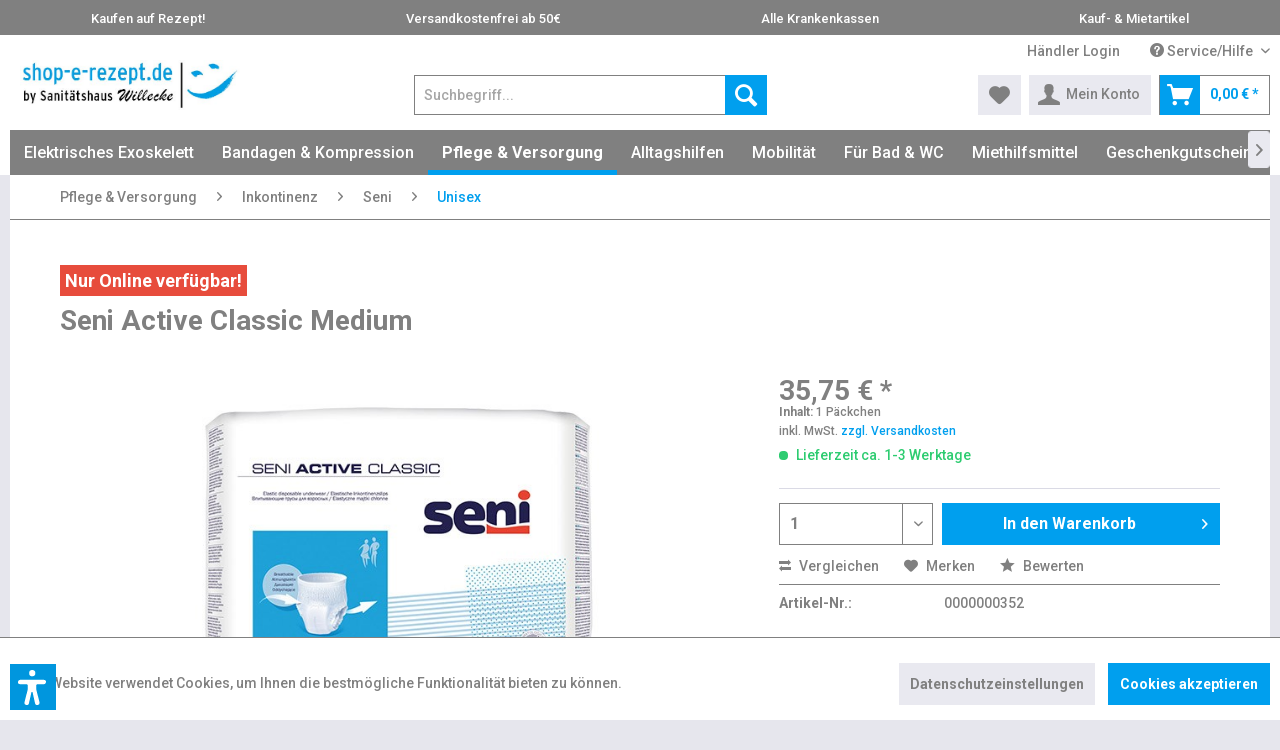

--- FILE ---
content_type: text/html; charset=UTF-8
request_url: https://shop-e-rezept.de/pflege-versorgung/inkontinenz/seni/unisex/76/seni-active-classic-medium
body_size: 45834
content:
<!DOCTYPE html>
<html class="no-js" lang="de" itemscope="itemscope" itemtype="https://schema.org/WebPage">
<head>
<meta charset="utf-8">
<meta name="author" content="" />
<meta name="robots" content="index,follow" />
<meta name="revisit-after" content="15 days" />
<meta name="keywords" content="Seni ,Active, Classic ,Medium " />
<meta name="description" content="Atmungsaktive, elastische Inkontinenzslips wie gewöhnliche Unterwäsche an- und ausziehbar, aufreißbare Seitennähte, doppeltes Saugkissen mit Superabs…" />
<meta property="og:type" content="product" />
<meta property="og:site_name" content="www.shop-e-rezept.de" />
<meta property="og:url" content="https://shop-e-rezept.de/pflege-versorgung/inkontinenz/seni/unisex/76/seni-active-classic-medium" />
<meta property="og:title" content="Seni Active Classic Medium" />
<meta property="og:description" content="Atmungsaktive, elastische Inkontinenzslips wie gewöhnliche Unterwäsche an- und ausziehbar, aufreißbare Seitennähte, doppeltes Saugkissen mit…" />
<meta property="og:image" content="https://shop-e-rezept.de/media/image/d5/43/62/Seni-Active-Classic-medium.jpg" />
<meta property="product:brand" content="TZMO" />
<meta property="product:price" content="35,75" />
<meta property="product:product_link" content="https://shop-e-rezept.de/pflege-versorgung/inkontinenz/seni/unisex/76/seni-active-classic-medium" />
<meta name="twitter:card" content="product" />
<meta name="twitter:site" content="www.shop-e-rezept.de" />
<meta name="twitter:title" content="Seni Active Classic Medium" />
<meta name="twitter:description" content="Atmungsaktive, elastische Inkontinenzslips wie gewöhnliche Unterwäsche an- und ausziehbar, aufreißbare Seitennähte, doppeltes Saugkissen mit…" />
<meta name="twitter:image" content="https://shop-e-rezept.de/media/image/d5/43/62/Seni-Active-Classic-medium.jpg" />
<meta itemprop="copyrightHolder" content="www.shop-e-rezept.de" />
<meta itemprop="copyrightYear" content="2014" />
<meta itemprop="isFamilyFriendly" content="True" />
<meta itemprop="image" content="https://shop-e-rezept.de/media/image/91/40/ec/e-rezept-online-logo3gBQSLEKdCfWR.jpg" />
<meta name="viewport" content="width=device-width, initial-scale=1.0">
<meta name="mobile-web-app-capable" content="yes">
<meta name="apple-mobile-web-app-title" content="www.shop-e-rezept.de">
<meta name="apple-mobile-web-app-capable" content="yes">
<meta name="apple-mobile-web-app-status-bar-style" content="default">
<link rel="apple-touch-icon-precomposed" href="https://shop-e-rezept.de/media/image/95/39/74/apple-icon-180x180.png">
<link rel="shortcut icon" href="https://shop-e-rezept.de/media/unknown/d9/0c/f4/favicon.ico">
<meta name="msapplication-navbutton-color" content="#009FEE" />
<meta name="application-name" content="www.shop-e-rezept.de" />
<meta name="msapplication-starturl" content="https://shop-e-rezept.de/" />
<meta name="msapplication-window" content="width=1024;height=768" />
<meta name="msapplication-TileImage" content="https://shop-e-rezept.de/media/image/e1/97/b8/ms-icon-150x150.png">
<meta name="msapplication-TileColor" content="#009FEE">
<meta name="theme-color" content="#009FEE" />
<link rel="canonical" href="https://shop-e-rezept.de/pflege-versorgung/inkontinenz/seni/unisex/76/seni-active-classic-medium" />
<title itemprop="name">Seni Active Classic Medium  | www.shop-e-rezept.de</title>
<link href="/web/cache/1753087517_3d98179c2d386ceadfe927bed017dbef.css" media="all" rel="stylesheet" type="text/css" />
<link rel="preconnect" href="https://fonts.gstatic.com">
<link href="https://fonts.googleapis.com/css2?family=Roboto:ital,wght@0,300;0,400;0,500;0,700;1,400;1,700&display=swap" rel="stylesheet">
<style>
.is--provider-google {
display:none;
}
</style>
<script src="//apis.google.com/js/api:platform.js"></script>
<script>
dataLayer = window.dataLayer || []; dataLayer.push({"pageTitle":"Seni Active Classic Medium  | www.shop-e-rezept.de","pageCategory":"Detail","pageSubCategory":"","pageCategoryID":18,"productCategoryPath":"Pflege & Versorgung\/Inkontinenz\/Seni\/Unisex","pageSubCategoryID":"","pageCountryCode":"de_DE","pageLanguageCode":"de","pageVersion":1,"pageTestVariation":"1","pageValue":1,"pageAttributes":"1","productID":76,"productStyleID":"","productEAN":"5900516695927","productName":"Seni Active Classic Medium","productPrice":"35.75","productCategory":"Unisex","productCurrency":"EUR","productColor":"","productRealColor":"","visitorId":"","visitorLoginState":"Logged Out","visitorType":"NOT LOGGED IN","visitorDemographicInfo":"","visitorSocialConnections":"","visitorLifetimeValue":0,"visitorExistingCustomer":"No","productSku":"0000000352"});
</script>                <script>(function(w,d,s,l,i){w[l]=w[l]||[];w[l].push({'gtm.start':
new Date().getTime(),event:'gtm.js'});var f=d.getElementsByTagName(s)[0],
j=d.createElement(s),dl=l!='dataLayer'?'&l='+l:'';j.async=true;j.src=
'//www.googletagmanager.com/gtm.js?id='+i+dl;f.parentNode.insertBefore(j,f);
})(window,document,'script','dataLayer','GTM-TCMLNHR');</script>
<script>var dv_accessibility_options = {"language":"de","standardToolPosition":6,"openToolKey":"ctrlQ","filters":{"height":"","displayBlock":".cart--amount,.cart--display,.cart--quantity","lineHeight":".account--display,.filter-panel--title,.navigation--signin-btn,.cart--amount,.cookie-permission--decline-button,.cookie-permission--configure-button,.cart--display","wrapInput":".main-search--form"},"enabledModules":{"keyboardNav":"1","contrast":"1","highlightLinks":"0","biggerText":"1","textSpacing":"1","legibleFonts":"1","bigCursor":"1","readingGuide":"1","tooltips":"1","pauseAnimations":"1"},"enableResetButton":"1","enablePageStructureButton":"1","enablePositionButton":"1","moduleKeyboardNav":{"frameColor":"#ff0000"},"moduleContrast":{"useInverseColors":"1","useDarkContrast":"1","useLightContrast":"1","useDesaturate":"1"},"moduleHighlightLinks":{"color":"#ff0000","background":"#ff0000","highlightColor":"#ff0000"},"moduleLegibleFonts":["dvaccess-legible-fonts","dvaccess-legible-fonts-1"],"moduleBigCursor":{"imageURL":"[data-uri]"},"moduleReadingGuide":{"color":"#ff0000","background":"#000000"},"snippets":{"copyright":"powered by <a href=https://designverign.de target=_blank rel=noopener title=designverign>designverign</a>","app.toggle.label":"Accessibility Tool ausklappen","menu.title":"Barrierefrei Hilfswerkzeuge","menu.button.move":"Icon verschieben","menu.button.page-structure":"Seiten-Struktur","menu.button.reset":"Zur\u00fccksetzen","menu.header.headers":"\u00dcberschriften","menu.header.landmarks":"Landmarks","menu.header.links":"Links","menu.position.left-top":"links oben","menu.position.left-center":"links zentriert","menu.position.left-bottom":"links unten","menu.position.right-top":"rechts oben","menu.position.right-center":"rechts mitte","menu.position.right-bottom":"rechts unten","menu.position.center-top":"mitte oben","menu.position.center-bottom":"mitte unten","module.button.bigger-text":"Gr\u00f6\u00dferer Text","module.button.bigger-text.0":"Gr\u00f6\u00dferer Text","module.button.bigger-text.1":"Gr\u00f6\u00dferer Text","module.button.bigger-text.2":"Gr\u00f6\u00dferer Text","module.button.bigger-text.3":"Gr\u00f6\u00dferer Text","module.button.cursor":"Mauszeiger","module.button.cursor.0":"Gro\u00dfer Mauszeiger","module.button.contrast":"Kontrast +","module.button.contrast.0":"Invertierte Farben","module.button.contrast.1":"Dunkler Kontrast","module.button.contrast.2":"Heller Kontrast","module.button.contrast.3":"Schwarz-Wei\u00df","module.button.highlight-links":"Links hervorheben","module.button.keyboard-nav":"Navigation per Tab-Taste","module.button.legible-fonts":"Schriftart","module.button.legible-fonts.0":"Lesbare Schriftart","module.button.legible-fonts.1":"Legasthenie freundlich","module.button.pause-animations":"Animationen pausieren","module.button.pause-animations.0":"Animationen abspielen","module.button.reading-guide":"Lese-F\u00fchrung","module.button.reading-guide.0":"Lese-F\u00fchrung","module.button.reading-guide.1":"Lese-F\u00fchrung","module.button.reading-guide.modal-title":"Hinweis","module.button.reading-guide.modal-text":"Tippen Sie kurz auf dem Bildschirm um die Lesef\u00fchrung auszurichten.","module.button.reading-guide.modal-button-text":"Verstanden","module.button.text-spacing":"Zeichen-Abstand","module.button.text-spacing.0":"Kleiner Abstand","module.button.text-spacing.1":"Moderater Abstand","module.button.text-spacing.2":"Gro\u00dfer Abstand","module.button.tooltips":"Zus\u00e4tzliche Beschreibung"},"reloadOnXHR":false};</script>
<link href="/custom/plugins/VerignDvAccessibility/Resources/public/css/dvaccess.min.css" media="all" rel="stylesheet" type="text/css" />
<link href="/custom/plugins/VerignDvAccessibility/Resources/public/css/shopwareaccess.css" media="all" rel="stylesheet" type="text/css" />
</head>
<body class="is--ctl-detail is--act-index has--product-set--sticky-box" >
<noscript>
<iframe src="//www.googletagmanager.com/ns.html?id=GTM-TCMLNHR" height="0" width="0" style="display:none;visibility:hidden">
</iframe>
</noscript>
<div data-paypalUnifiedMetaDataContainer="true" data-paypalUnifiedRestoreOrderNumberUrl="https://shop-e-rezept.de/widgets/PaypalUnifiedOrderNumber/restoreOrderNumber" class="is--hidden">
</div>
<div class="page-wrap">
<noscript class="noscript-main">
<div class="alert is--warning">
<div class="alert--icon">
<i class="icon--element icon--warning"></i>
</div>
<div class="alert--content">
Um www.shop-e-rezept.de in vollem Umfang nutzen zu k&ouml;nnen, empfehlen wir Ihnen Javascript in Ihrem Browser zu aktiveren.
</div>
</div>
</noscript>
<div class="usps-bar">
<div class="usps-bar--container">
<ul class="usps-bar--list">
<li>Kaufen auf Rezept!</li><li>Versandkostenfrei ab 50€</li><li>Alle Krankenkassen</li><li>Kauf- & Mietartikel</li>
</ul>
</div>
</div>
<header class="header-main">
<div class="top-bar">
<div class="container block-group">
<nav class="top-bar--navigation block" role="menubar">

    



    

<div class="navigation--entry entry--compare is--hidden" role="menuitem" aria-haspopup="true" data-drop-down-menu="true">
    

</div>
<div class="navigation--entry entry--dealer" role="menuitem">
<a href="/register/index/sValidation/H" title="Händler Login">Händler Login</a>
</div>
<div class="navigation--entry entry--service has--drop-down" role="menuitem" aria-haspopup="true" data-drop-down-menu="true">
<i class="icon--service"></i> Service/Hilfe
<ul class="service--list is--rounded" role="menu">
<li class="service--entry" role="menuitem">
<a class="service--link" href="https://shop-e-rezept.de/batterieverordnung" title="Batterieverordnung" >
Batterieverordnung
</a>
</li>
<li class="service--entry" role="menuitem">
<a class="service--link" href="https://shop-e-rezept.de/filialen-und-standorte" title="Filialen und Standorte" >
Filialen und Standorte
</a>
</li>
<li class="service--entry" role="menuitem">
<a class="service--link" href="https://shop-e-rezept.de/retourenanmeldung" title="Retourenanmeldung" >
Retourenanmeldung
</a>
</li>
<li class="service--entry" role="menuitem">
<a class="service--link" href="https://shop-e-rezept.de/hilfe/support" title="Hilfe / Support" >
Hilfe / Support
</a>
</li>
<li class="service--entry" role="menuitem">
<a class="service--link" href="https://shop-e-rezept.de/kontaktformular" title="Kontakt" target="_self">
Kontakt
</a>
</li>
<li class="service--entry" role="menuitem">
<a class="service--link" href="https://shop-e-rezept.de/zahlungsarten" title="Zahlungsarten" >
Zahlungsarten
</a>
</li>
<li class="service--entry" role="menuitem">
<a class="service--link" href="https://shop-e-rezept.de/widerrufsrecht" title="Widerrufsrecht" >
Widerrufsrecht
</a>
</li>
<li class="service--entry" role="menuitem">
<a class="service--link" href="https://shop-e-rezept.de/datenschutz" title="Datenschutz" >
Datenschutz
</a>
</li>
<li class="service--entry" role="menuitem">
<a class="service--link" href="https://shop-e-rezept.de/widerrufsformular" title="Widerrufsformular" target="https://willecke-oberhausen.de/wp-content/uploads/2019/10/widerrufsformular.pdf">
Widerrufsformular
</a>
</li>
<li class="service--entry" role="menuitem">
<a class="service--link" href="https://shop-e-rezept.de/agb" title="AGB" >
AGB
</a>
</li>
<li class="service--entry" role="menuitem">
<a class="service--link" href="https://shop-e-rezept.de/mietvertrag" title="Mietvertrag" >
Mietvertrag
</a>
</li>
<li class="service--entry" role="menuitem">
<a class="service--link" href="https://shop-e-rezept.de/impressum" title="Impressum" >
Impressum
</a>
</li>
</ul>
</div>
</nav>
</div>
</div>
<div class="container header--navigation">
<div class="logo-main block-group" role="banner">
<div class="logo--shop block">
<a class="logo--link" href="https://shop-e-rezept.de/" title="www.shop-e-rezept.de - zur Startseite wechseln">
<picture>
<source srcset="https://shop-e-rezept.de/media/image/91/40/ec/e-rezept-online-logo3gBQSLEKdCfWR.jpg" media="(min-width: 78.75em)">
<source srcset="https://shop-e-rezept.de/media/image/91/40/ec/e-rezept-online-logo3gBQSLEKdCfWR.jpg" media="(min-width: 64em)">
<source srcset="https://shop-e-rezept.de/media/image/91/40/ec/e-rezept-online-logo3gBQSLEKdCfWR.jpg" media="(min-width: 48em)">
<img srcset="https://shop-e-rezept.de/media/image/91/40/ec/e-rezept-online-logo3gBQSLEKdCfWR.jpg" alt="www.shop-e-rezept.de - zur Startseite wechseln" />
</picture>
</a>
</div>
</div>
<nav class="shop--navigation block-group">
<ul class="navigation--list block-group" role="menubar">
<li class="navigation--entry entry--menu-left" role="menuitem">
<a class="entry--link entry--trigger btn is--icon-left" href="#offcanvas--left" data-offcanvas="true" data-offCanvasSelector=".sidebar-main" aria-label="Menü">
<i class="icon--menu"></i> Menü
</a>
</li>
<li class="navigation--entry entry--search" role="menuitem" data-search="true" aria-haspopup="true" data-minLength="3">
<a class="btn entry--link entry--trigger" href="#show-hide--search" title="Suche anzeigen / schließen" aria-label="Suche anzeigen / schließen">
<i class="icon--search"></i>
<span class="search--display">Suchen</span>
</a>
<form action="/search" method="get" class="main-search--form">
<input type="search" name="sSearch" aria-label="Suchbegriff..." class="main-search--field" autocomplete="off" autocapitalize="off" placeholder="Suchbegriff..." maxlength="30" />
<button type="submit" class="main-search--button" aria-label="Suchen">
<i class="icon--search"></i>
<span class="main-search--text">Suchen</span>
</button>
<div class="form--ajax-loader">&nbsp;</div>
</form>
<div class="main-search--results"></div>
</li>

            
    <li class="navigation--entry entry--notepad" role="menuitem">
        
        <a href="https://shop-e-rezept.de/note" title="Merkzettel" aria-label="Merkzettel" class="btn">
            <i class="icon--heart"></i>
                    </a>
    </li>

    



    <li class="navigation--entry entry--account with-slt"
        role="menuitem"
        data-offcanvas="true"
        data-offCanvasSelector=".account--dropdown-navigation">
        
            <a href="https://shop-e-rezept.de/account"
               title="Mein Konto"
               aria-label="Mein Konto"
               class="btn is--icon-left entry--link account--link">
                <i class="icon--account"></i>
                                    <span class="account--display">
                        Mein Konto
                    </span>
                            </a>
        

                    
                <div class="account--dropdown-navigation">

                    
                        <div class="navigation--smartphone">
                            <div class="entry--close-off-canvas">
                                <a href="#close-account-menu"
                                   class="account--close-off-canvas"
                                   title="Menü schließen"
                                   aria-label="Menü schließen">
                                    Menü schließen <i class="icon--arrow-right"></i>
                                </a>
                            </div>
                        </div>
                    

                    
                            <div class="account--menu is--rounded is--personalized">
        
    
                            
                
                                            <span class="navigation--headline">
                            Mein Konto
                        </span>
                                    

                
                <div class="account--menu-container">

                    
                        
                        <ul class="sidebar--navigation navigation--list is--level0 show--active-items">
                            
                                
                                
                                    
                                                                                    <li class="navigation--entry">
                                                <span class="navigation--signin">
                                                    <a href="https://shop-e-rezept.de/account#hide-registration"
                                                       class="blocked--link btn is--primary navigation--signin-btn"
                                                       data-collapseTarget="#registration"
                                                       data-action="close">
                                                        Anmelden
                                                    </a>
                                                    <span class="navigation--register">
                                                        oder
                                                        <a href="https://shop-e-rezept.de/account#show-registration"
                                                           class="blocked--link"
                                                           data-collapseTarget="#registration"
                                                           data-action="open">
                                                            registrieren
                                                        </a>
                                                    </span>
                                                </span>
                                            </li>
                                                                            

                                    
                                        <li class="navigation--entry">
                                            <a href="https://shop-e-rezept.de/account" title="Übersicht" class="navigation--link">
                                                Übersicht
                                            </a>
                                        </li>
                                    
                                

                                
                                
    
                                    <li class="navigation--entry">
                                        <a href="https://shop-e-rezept.de/account/profile" title="Persönliche Daten" class="navigation--link" rel="nofollow">
                                            Persönliche Daten
                                        </a>
                                    </li>
                                
    <li class="navigation--entry">
        <a href="https://shop-e-rezept.de/account/document"
           title="Dokumente"
           class="navigation--link"
           rel="nofollow">
            Dokumente
        </a>
    </li>


                                
                                
                                                                            
                                            <li class="navigation--entry">
                                                <a href="https://shop-e-rezept.de/address/index/sidebar/" title="Adressen" class="navigation--link" rel="nofollow">
                                                    Adressen
                                                </a>
                                            </li>
                                        
                                                                    

                                
                                
                                    <li class="navigation--entry">
                                        <a href="https://shop-e-rezept.de/account/payment" title="Zahlungsarten" class="navigation--link" rel="nofollow">
                                            Zahlungsarten
                                        </a>
                                    </li>
                                

                                
                                
                                    <li class="navigation--entry">
                                        <a href="https://shop-e-rezept.de/account/orders" title="Bestellungen" class="navigation--link" rel="nofollow">
                                            Bestellungen
                                        </a>
                                    </li>
                                

                                
                                
                                                                    

                                
                                
                                    <li class="navigation--entry">
                                        <a href="https://shop-e-rezept.de/note" title="Merkzettel" class="navigation--link" rel="nofollow">
                                            Merkzettel
                                        </a>
                                    </li>
                                

                                
                                
                                                                    

                                
                                
                                                                    
                            
                        </ul>
                    
                </div>
                    
            <div class="netiSocialLogin--account-sidebar--profile-container">
                    </div>
    
    </div>
                    
                </div>
            
            </li>




            
    <li class="navigation--entry entry--cart" role="menuitem">
        
        <a class="btn is--icon-left cart--link" href="https://shop-e-rezept.de/checkout/cart" title="Warenkorb" aria-label="Warenkorb">
            <span class="cart--display">
                                    Warenkorb
                            </span>

            <span class="badge is--primary is--minimal cart--quantity is--hidden">0</span>

            <i class="icon--basket"></i>

            <span class="cart--amount">
                0,00&nbsp;&euro; *
            </span>
        </a>
        <div class="ajax-loader">&nbsp;</div>
    </li>

    



</ul>
</nav>
<div class="container--ajax-cart" data-collapse-cart="true" data-displayMode="offcanvas"></div>
</div>
</header>
<nav class="navigation-main">
<div class="container" data-menu-scroller="true" data-listSelector=".navigation--list.container" data-viewPortSelector=".navigation--list-wrapper">
<div class="navigation--list-wrapper">
<ul class="navigation--list container" role="menubar" itemscope="itemscope" itemtype="https://schema.org/SiteNavigationElement">
<li class="navigation--entry" role="menuitem"><a class="navigation--link" href="https://shop-e-rezept.de/elektrisches-exoskelett/" title="Elektrisches Exoskelett" aria-label="Elektrisches Exoskelett" itemprop="url"><span itemprop="name">Elektrisches Exoskelett</span></a></li><li class="navigation--entry" role="menuitem"><a class="navigation--link" href="https://shop-e-rezept.de/bandagen-kompression/" title="Bandagen & Kompression" aria-label="Bandagen & Kompression" itemprop="url"><span itemprop="name">Bandagen & Kompression</span></a></li><li class="navigation--entry is--active" role="menuitem"><a class="navigation--link is--active" href="https://shop-e-rezept.de/pflege-versorgung/" title="Pflege & Versorgung" aria-label="Pflege & Versorgung" itemprop="url"><span itemprop="name">Pflege & Versorgung</span></a></li><li class="navigation--entry" role="menuitem"><a class="navigation--link" href="https://shop-e-rezept.de/alltagshilfen/" title="Alltagshilfen" aria-label="Alltagshilfen" itemprop="url"><span itemprop="name">Alltagshilfen</span></a></li><li class="navigation--entry" role="menuitem"><a class="navigation--link" href="https://shop-e-rezept.de/mobilitaet/" title="Mobilität" aria-label="Mobilität" itemprop="url"><span itemprop="name">Mobilität</span></a></li><li class="navigation--entry" role="menuitem"><a class="navigation--link" href="https://shop-e-rezept.de/fuer-bad-wc/" title="Für Bad & WC" aria-label="Für Bad & WC" itemprop="url"><span itemprop="name">Für Bad & WC</span></a></li><li class="navigation--entry" role="menuitem"><a class="navigation--link" href="https://shop-e-rezept.de/miethilfsmittel/" title="Miethilfsmittel" aria-label="Miethilfsmittel" itemprop="url"><span itemprop="name">Miethilfsmittel</span></a></li><li class="navigation--entry" role="menuitem"><a class="navigation--link" href="https://shop-e-rezept.de/geschenkgutscheine/" title="Geschenkgutscheine" aria-label="Geschenkgutscheine" itemprop="url"><span itemprop="name">Geschenkgutscheine</span></a></li><li class="navigation--entry" role="menuitem"><a class="navigation--link" href="https://shop.willecke-oberhausen.de/rezept-einloesen" title="Rezept einlösen?" aria-label="Rezept einlösen?" itemprop="url" rel="nofollow noopener"><span itemprop="name">Rezept einlösen?</span></a></li>            </ul>
</div>
<div class="advanced-menu" data-advanced-menu="true" data-hoverDelay="250">
<div class="menu--container">
<div class="button-container">
<a href="https://shop-e-rezept.de/elektrisches-exoskelett/" class="button--category" aria-label="Zur Kategorie Elektrisches Exoskelett" title="Zur Kategorie Elektrisches Exoskelett">
<i class="icon--arrow-right"></i>
Zur Kategorie Elektrisches Exoskelett
</a>
<span class="button--close">
<i class="icon--cross"></i>
</span>
</div>
</div>
<div class="menu--container">
<div class="button-container">
<a href="https://shop-e-rezept.de/bandagen-kompression/" class="button--category" aria-label="Zur Kategorie Bandagen &amp; Kompression" title="Zur Kategorie Bandagen &amp; Kompression">
<i class="icon--arrow-right"></i>
Zur Kategorie Bandagen & Kompression
</a>
<span class="button--close">
<i class="icon--cross"></i>
</span>
</div>
<div class="content--wrapper has--content">
<ul class="menu--list menu--level-0 columns--4" style="width: 100%;">
<li class="menu--list-item item--level-0" style="width: 100%">
<a href="https://shop-e-rezept.de/bandagen-kompression/medizinische-kompressionswaesche/" class="menu--list-item-link" aria-label="Medizinische Kompressionswäsche" title="Medizinische Kompressionswäsche">Medizinische Kompressionswäsche</a>
<ul class="menu--list menu--level-1 columns--4">
<li class="menu--list-item item--level-1">
<a href="https://shop-e-rezept.de/bandagen-kompression/medizinische-kompressionswaesche/arme/" class="menu--list-item-link" aria-label="Arme" title="Arme">Arme</a>
</li>
</ul>
</li>
<li class="menu--list-item item--level-0" style="width: 100%">
<a href="https://shop-e-rezept.de/bandagen-kompression/bandagen-orthesen/" class="menu--list-item-link" aria-label="Bandagen &amp; Orthesen" title="Bandagen &amp; Orthesen">Bandagen & Orthesen</a>
<ul class="menu--list menu--level-1 columns--4">
<li class="menu--list-item item--level-1">
<a href="https://shop-e-rezept.de/bandagen-kompression/bandagen-orthesen/halsschulter/" class="menu--list-item-link" aria-label="Hals/Schulter" title="Hals/Schulter">Hals/Schulter</a>
</li>
<li class="menu--list-item item--level-1">
<a href="https://shop-e-rezept.de/bandagen-kompression/bandagen-orthesen/ellenbogen/" class="menu--list-item-link" aria-label="Ellenbogen" title="Ellenbogen">Ellenbogen</a>
</li>
<li class="menu--list-item item--level-1">
<a href="https://shop-e-rezept.de/bandagen-kompression/bandagen-orthesen/fingerdaumen/" class="menu--list-item-link" aria-label="Finger/Daumen" title="Finger/Daumen">Finger/Daumen</a>
</li>
<li class="menu--list-item item--level-1">
<a href="https://shop-e-rezept.de/bandagen-kompression/bandagen-orthesen/hand/" class="menu--list-item-link" aria-label="Hand" title="Hand">Hand</a>
</li>
<li class="menu--list-item item--level-1">
<a href="https://shop-e-rezept.de/bandagen-kompression/bandagen-orthesen/ruecken/" class="menu--list-item-link" aria-label="Rücken" title="Rücken">Rücken</a>
</li>
<li class="menu--list-item item--level-1">
<a href="https://shop-e-rezept.de/bandagen-kompression/bandagen-orthesen/leibleisten/" class="menu--list-item-link" aria-label="Leib/Leisten" title="Leib/Leisten">Leib/Leisten</a>
</li>
<li class="menu--list-item item--level-1">
<a href="https://shop-e-rezept.de/bandagen-kompression/bandagen-orthesen/knieoberschenkel/" class="menu--list-item-link" aria-label="Knie/Oberschenkel" title="Knie/Oberschenkel">Knie/Oberschenkel</a>
</li>
<li class="menu--list-item item--level-1">
<a href="https://shop-e-rezept.de/bandagen-kompression/bandagen-orthesen/knoecheloberschenkel/" class="menu--list-item-link" aria-label="Knöchel/Oberschenkel" title="Knöchel/Oberschenkel">Knöchel/Oberschenkel</a>
</li>
<li class="menu--list-item item--level-1">
<a href="https://shop-e-rezept.de/bandagen-kompression/bandagen-orthesen/knoechelfuss/" class="menu--list-item-link" aria-label="Knöchel/Fuß" title="Knöchel/Fuß">Knöchel/Fuß</a>
</li>
<li class="menu--list-item item--level-1">
<a href="https://shop-e-rezept.de/bandagen-kompression/bandagen-orthesen/armbandage/" class="menu--list-item-link" aria-label="Armbandage" title="Armbandage">Armbandage</a>
</li>
</ul>
</li>
<li class="menu--list-item item--level-0" style="width: 100%">
<a href="https://shop-e-rezept.de/bandagen-kompression/struempfe/" class="menu--list-item-link" aria-label="Strümpfe" title="Strümpfe">Strümpfe</a>
<ul class="menu--list menu--level-1 columns--4">
<li class="menu--list-item item--level-1">
<a href="https://shop-e-rezept.de/bandagen-kompression/struempfe/medi-buchratgeber/" class="menu--list-item-link" aria-label="Medi Buch/Ratgeber " title="Medi Buch/Ratgeber ">Medi Buch/Ratgeber </a>
</li>
</ul>
</li>
<li class="menu--list-item item--level-0" style="width: 100%">
<a href="https://shop-e-rezept.de/bandagen-kompression/anziehhilfen/" class="menu--list-item-link" aria-label="Anziehhilfen" title="Anziehhilfen">Anziehhilfen</a>
</li>
</ul>
</div>
</div>
<div class="menu--container">
<div class="button-container">
<a href="https://shop-e-rezept.de/pflege-versorgung/" class="button--category" aria-label="Zur Kategorie Pflege &amp; Versorgung" title="Zur Kategorie Pflege &amp; Versorgung">
<i class="icon--arrow-right"></i>
Zur Kategorie Pflege & Versorgung
</a>
<span class="button--close">
<i class="icon--cross"></i>
</span>
</div>
<div class="content--wrapper has--content has--teaser">
<ul class="menu--list menu--level-0 columns--2" style="width: 50%;">
<li class="menu--list-item item--level-0" style="width: 100%">
<a href="https://shop-e-rezept.de/pflege-versorgung/aktionsware/" class="menu--list-item-link" aria-label="Aktionsware" title="Aktionsware">Aktionsware</a>
</li>
<li class="menu--list-item item--level-0" style="width: 100%">
<a href="https://shop-e-rezept.de/pflege-versorgung/inkontinenz/" class="menu--list-item-link" aria-label="Inkontinenz" title="Inkontinenz">Inkontinenz</a>
<ul class="menu--list menu--level-1 columns--2">
<li class="menu--list-item item--level-1">
<a href="https://shop-e-rezept.de/pflege-versorgung/inkontinenz/peristeen-anale-irrigation/" class="menu--list-item-link" aria-label="Peristeen Anale-irrigation" title="Peristeen Anale-irrigation">Peristeen Anale-irrigation</a>
</li>
<li class="menu--list-item item--level-1">
<a href="https://shop.willecke-oberhausen.de/inkontinenz-berater/" class="menu--list-item-link" aria-label="Inkontinenz-Produktberater" title="Inkontinenz-Produktberater" target="_parent" rel="nofollow noopener">Inkontinenz-Produktberater</a>
</li>
<li class="menu--list-item item--level-1">
<a href="https://shop-e-rezept.de/pflege-versorgung/inkontinenz/krankenbettunterlagen/" class="menu--list-item-link" aria-label="Kranken/Bettunterlagen" title="Kranken/Bettunterlagen">Kranken/Bettunterlagen</a>
</li>
<li class="menu--list-item item--level-1">
<a href="https://shop-e-rezept.de/pflege-versorgung/inkontinenz/seni/" class="menu--list-item-link" aria-label="Seni" title="Seni">Seni</a>
</li>
<li class="menu--list-item item--level-1">
<a href="https://shop-e-rezept.de/pflege-versorgung/inkontinenz/hartmann/" class="menu--list-item-link" aria-label="Hartmann" title="Hartmann">Hartmann</a>
</li>
<li class="menu--list-item item--level-1">
<a href="https://shop-e-rezept.de/pflege-versorgung/inkontinenz/vorbeugennaesse-alarm/" class="menu--list-item-link" aria-label="Vorbeugen/Nässe Alarm" title="Vorbeugen/Nässe Alarm">Vorbeugen/Nässe Alarm</a>
</li>
<li class="menu--list-item item--level-1">
<a href="https://shop-e-rezept.de/pflege-versorgung/inkontinenz/betturin-beutel/" class="menu--list-item-link" aria-label="Bett/Urin Beutel" title="Bett/Urin Beutel">Bett/Urin Beutel</a>
</li>
<li class="menu--list-item item--level-1">
<a href="https://shop-e-rezept.de/pflege-versorgung/inkontinenz/arabin/" class="menu--list-item-link" aria-label="ARABIN" title="ARABIN">ARABIN</a>
</li>
</ul>
</li>
<li class="menu--list-item item--level-0" style="width: 100%">
<a href="https://shop-e-rezept.de/pflege-versorgung/pflegehilfsmittel/" class="menu--list-item-link" aria-label="Pflegehilfsmittel" title="Pflegehilfsmittel">Pflegehilfsmittel</a>
</li>
<li class="menu--list-item item--level-0" style="width: 100%">
<a href="https://shop-e-rezept.de/pflege-versorgung/fortifit-muskelaufbau/" class="menu--list-item-link" aria-label="FortiFit Muskelaufbau" title="FortiFit Muskelaufbau">FortiFit Muskelaufbau</a>
</li>
<li class="menu--list-item item--level-0" style="width: 100%">
<a href="https://shop-e-rezept.de/pflege-versorgung/hygiene-desinfektion/" class="menu--list-item-link" aria-label="Hygiene &amp; Desinfektion" title="Hygiene &amp; Desinfektion">Hygiene & Desinfektion</a>
</li>
<li class="menu--list-item item--level-0" style="width: 100%">
<a href="https://shop-e-rezept.de/pflege-versorgung/trinknahrung/" class="menu--list-item-link" aria-label="Trinknahrung" title="Trinknahrung">Trinknahrung</a>
</li>
<li class="menu--list-item item--level-0" style="width: 100%">
<a href="https://shop-e-rezept.de/pflege-versorgung/stomaversorgung/" class="menu--list-item-link" aria-label="Stomaversorgung" title="Stomaversorgung">Stomaversorgung</a>
</li>
<li class="menu--list-item item--level-0" style="width: 100%">
<a href="https://shop-e-rezept.de/pflege-versorgung/verbrauchsmaterial/" class="menu--list-item-link" aria-label="Verbrauchsmaterial" title="Verbrauchsmaterial">Verbrauchsmaterial</a>
</li>
<li class="menu--list-item item--level-0" style="width: 100%">
<a href="https://shop-e-rezept.de/pflege-versorgung/ableitende-inkontinenz/" class="menu--list-item-link" aria-label="Ableitende Inkontinenz" title="Ableitende Inkontinenz">Ableitende Inkontinenz</a>
</li>
<li class="menu--list-item item--level-0" style="width: 100%">
<a href="https://shop-e-rezept.de/pflege-versorgung/med.sauerstoff/" class="menu--list-item-link" aria-label="med.Sauerstoff" title="med.Sauerstoff">med.Sauerstoff</a>
</li>
<li class="menu--list-item item--level-0" style="width: 100%">
<a href="https://shop-e-rezept.de/pflege-versorgung/lagerung-positionierung/" class="menu--list-item-link" aria-label="Lagerung &amp; Positionierung" title="Lagerung &amp; Positionierung">Lagerung & Positionierung</a>
<ul class="menu--list menu--level-1 columns--2">
<li class="menu--list-item item--level-1">
<a href="https://shop-e-rezept.de/pflege-versorgung/lagerung-positionierung/lagerungskissen/" class="menu--list-item-link" aria-label="Lagerungskissen" title="Lagerungskissen">Lagerungskissen</a>
</li>
<li class="menu--list-item item--level-1">
<a href="https://shop-e-rezept.de/pflege-versorgung/lagerung-positionierung/antikubitusmatrazen/" class="menu--list-item-link" aria-label="Antikubitusmatrazen" title="Antikubitusmatrazen">Antikubitusmatrazen</a>
</li>
</ul>
</li>
<li class="menu--list-item item--level-0" style="width: 100%">
<a href="https://shop-e-rezept.de/pflege-versorgung/pflegebetten/" class="menu--list-item-link" aria-label="Pflegebetten" title="Pflegebetten">Pflegebetten</a>
<ul class="menu--list menu--level-1 columns--2">
<li class="menu--list-item item--level-1">
<a href="https://shop-e-rezept.de/pflege-versorgung/pflegebetten/standard/" class="menu--list-item-link" aria-label="Standard" title="Standard">Standard</a>
</li>
<li class="menu--list-item item--level-1">
<a href="https://shop-e-rezept.de/pflege-versorgung/pflegebetten/komfort/" class="menu--list-item-link" aria-label="Komfort" title="Komfort">Komfort</a>
</li>
<li class="menu--list-item item--level-1">
<a href="https://shop-e-rezept.de/pflege-versorgung/pflegebetten/niedriger-einstieg/" class="menu--list-item-link" aria-label="Niedriger Einstieg" title="Niedriger Einstieg">Niedriger Einstieg</a>
</li>
<li class="menu--list-item item--level-1">
<a href="https://shop-e-rezept.de/pflege-versorgung/pflegebetten/schwerlastbett/" class="menu--list-item-link" aria-label="Schwerlastbett" title="Schwerlastbett">Schwerlastbett</a>
</li>
<li class="menu--list-item item--level-1">
<a href="https://shop-e-rezept.de/pflege-versorgung/pflegebetten/zubehoer/" class="menu--list-item-link" aria-label="Zubehör" title="Zubehör">Zubehör</a>
</li>
<li class="menu--list-item item--level-1">
<a href="https://shop-e-rezept.de/pflege-versorgung/pflegebetten/matratzen/" class="menu--list-item-link" aria-label="Matratzen" title="Matratzen">Matratzen</a>
</li>
</ul>
</li>
</ul>
<div class="menu--delimiter" style="right: 50%;"></div>
<div class="menu--teaser" style="width: 50%;">
<a href="https://shop-e-rezept.de/pflege-versorgung/" aria-label="Zur Kategorie Pflege &amp; Versorgung" title="Zur Kategorie Pflege &amp; Versorgung" class="teaser--image" style="background-image: url(https://shop-e-rezept.de/media/image/fc/d1/cf/pflegeversorgung.jpg);"></a>
</div>
</div>
</div>
<div class="menu--container">
<div class="button-container">
<a href="https://shop-e-rezept.de/alltagshilfen/" class="button--category" aria-label="Zur Kategorie Alltagshilfen" title="Zur Kategorie Alltagshilfen">
<i class="icon--arrow-right"></i>
Zur Kategorie Alltagshilfen
</a>
<span class="button--close">
<i class="icon--cross"></i>
</span>
</div>
<div class="content--wrapper has--content has--teaser">
<ul class="menu--list menu--level-0 columns--2" style="width: 50%;">
<li class="menu--list-item item--level-0" style="width: 100%">
<a href="https://shop-e-rezept.de/alltagshilfen/milchpumpenzubehoer/" class="menu--list-item-link" aria-label="Milchpumpen/Zubehör" title="Milchpumpen/Zubehör">Milchpumpen/Zubehör</a>
</li>
<li class="menu--list-item item--level-0" style="width: 100%">
<a href="https://shop-e-rezept.de/alltagshilfen/medizintechnik/" class="menu--list-item-link" aria-label="Medizintechnik" title="Medizintechnik">Medizintechnik</a>
<ul class="menu--list menu--level-1 columns--2">
<li class="menu--list-item item--level-1">
<a href="https://shop-e-rezept.de/alltagshilfen/medizintechnik/funktionelle-elektrostimulation-fes/" class="menu--list-item-link" aria-label="Funktionelle Elektrostimulation(FES)" title="Funktionelle Elektrostimulation(FES)">Funktionelle Elektrostimulation(FES)</a>
</li>
<li class="menu--list-item item--level-1">
<a href="https://shop-e-rezept.de/alltagshilfen/medizintechnik/inkontinenztherapie-emsemgets/" class="menu--list-item-link" aria-label="Inkontinenztherapie(EMS/EMG/ETS)" title="Inkontinenztherapie(EMS/EMG/ETS)">Inkontinenztherapie(EMS/EMG/ETS)</a>
</li>
<li class="menu--list-item item--level-1">
<a href="https://shop-e-rezept.de/alltagshilfen/medizintechnik/schmerztherapie-tens/" class="menu--list-item-link" aria-label="Schmerztherapie (Tens)" title="Schmerztherapie (Tens)">Schmerztherapie (Tens)</a>
</li>
<li class="menu--list-item item--level-1">
<a href="https://shop-e-rezept.de/alltagshilfen/medizintechnik/muskelstimulation-ems/" class="menu--list-item-link" aria-label="Muskelstimulation (EMS)" title="Muskelstimulation (EMS)">Muskelstimulation (EMS)</a>
</li>
<li class="menu--list-item item--level-1">
<a href="https://shop-e-rezept.de/alltagshilfen/medizintechnik/biofeedback-ets/" class="menu--list-item-link" aria-label="Biofeedback(ETS)" title="Biofeedback(ETS)">Biofeedback(ETS)</a>
</li>
</ul>
</li>
<li class="menu--list-item item--level-0" style="width: 100%">
<a href="https://shop-e-rezept.de/alltagshilfen/inhalation/" class="menu--list-item-link" aria-label="Inhalation" title="Inhalation">Inhalation</a>
</li>
<li class="menu--list-item item--level-0" style="width: 100%">
<a href="https://shop-e-rezept.de/alltagshilfen/allergiker-bettwaren/" class="menu--list-item-link" aria-label="Allergiker Bettwaren" title="Allergiker Bettwaren">Allergiker Bettwaren</a>
</li>
<li class="menu--list-item item--level-0" style="width: 100%">
<a href="https://shop-e-rezept.de/alltagshilfen/allergie-zubehoer/" class="menu--list-item-link" aria-label="Allergie Zubehör" title="Allergie Zubehör">Allergie Zubehör</a>
</li>
<li class="menu--list-item item--level-0" style="width: 100%">
<a href="https://shop-e-rezept.de/alltagshilfen/alltagshilfen-allgemein/" class="menu--list-item-link" aria-label="Alltagshilfen allgemein" title="Alltagshilfen allgemein">Alltagshilfen allgemein</a>
</li>
<li class="menu--list-item item--level-0" style="width: 100%">
<a href="https://shop-e-rezept.de/alltagshilfen/blutzuckermessgeraete/" class="menu--list-item-link" aria-label="Blutzuckermessgeräte" title="Blutzuckermessgeräte">Blutzuckermessgeräte</a>
</li>
<li class="menu--list-item item--level-0" style="width: 100%">
<a href="https://shop-e-rezept.de/alltagshilfen/blutdruckmessgeraete/" class="menu--list-item-link" aria-label="Blutdruckmessgeräte" title="Blutdruckmessgeräte">Blutdruckmessgeräte</a>
</li>
<li class="menu--list-item item--level-0" style="width: 100%">
<a href="https://shop-e-rezept.de/alltagshilfen/pulsoximeter/" class="menu--list-item-link" aria-label="Pulsoximeter" title="Pulsoximeter">Pulsoximeter</a>
</li>
<li class="menu--list-item item--level-0" style="width: 100%">
<a href="https://shop-e-rezept.de/alltagshilfen/greifhilfen/" class="menu--list-item-link" aria-label="Greifhilfen" title="Greifhilfen">Greifhilfen</a>
</li>
<li class="menu--list-item item--level-0" style="width: 100%">
<a href="https://shop-e-rezept.de/alltagshilfen/fitness-vitalitaet/" class="menu--list-item-link" aria-label="Fitness &amp; Vitalität" title="Fitness &amp; Vitalität">Fitness & Vitalität</a>
</li>
<li class="menu--list-item item--level-0" style="width: 100%">
<a href="https://shop-e-rezept.de/alltagshilfen/lagerung/" class="menu--list-item-link" aria-label="Lagerung" title="Lagerung">Lagerung</a>
</li>
<li class="menu--list-item item--level-0" style="width: 100%">
<a href="https://shop-e-rezept.de/alltagshilfen/fit-gesund-waerme/" class="menu--list-item-link" aria-label="Fit, Gesund &amp; Wärme" title="Fit, Gesund &amp; Wärme">Fit, Gesund & Wärme</a>
</li>
<li class="menu--list-item item--level-0" style="width: 100%">
<a href="https://shop-e-rezept.de/alltagshilfen/gesundes-schlafen/" class="menu--list-item-link" aria-label="Gesundes Schlafen" title="Gesundes Schlafen">Gesundes Schlafen</a>
</li>
</ul>
<div class="menu--delimiter" style="right: 50%;"></div>
<div class="menu--teaser" style="width: 50%;">
<a href="https://shop-e-rezept.de/alltagshilfen/" aria-label="Zur Kategorie Alltagshilfen" title="Zur Kategorie Alltagshilfen" class="teaser--image" style="background-image: url(https://shop-e-rezept.de/media/image/09/9f/bd/alltagshilfen.jpg);"></a>
</div>
</div>
</div>
<div class="menu--container">
<div class="button-container">
<a href="https://shop-e-rezept.de/mobilitaet/" class="button--category" aria-label="Zur Kategorie Mobilität" title="Zur Kategorie Mobilität">
<i class="icon--arrow-right"></i>
Zur Kategorie Mobilität
</a>
<span class="button--close">
<i class="icon--cross"></i>
</span>
</div>
<div class="content--wrapper has--content has--teaser">
<ul class="menu--list menu--level-0 columns--2" style="width: 50%;">
<li class="menu--list-item item--level-0" style="width: 100%">
<a href="https://shop-e-rezept.de/mobilitaet/treppensteigen/" class="menu--list-item-link" aria-label="Treppensteigen" title="Treppensteigen">Treppensteigen</a>
</li>
<li class="menu--list-item item--level-0" style="width: 100%">
<a href="https://shop-e-rezept.de/mobilitaet/rollatoren/" class="menu--list-item-link" aria-label="Rollatoren" title="Rollatoren">Rollatoren</a>
<ul class="menu--list menu--level-1 columns--2">
<li class="menu--list-item item--level-1">
<a href="https://shop-e-rezept.de/mobilitaet/rollatoren/standardrollatoren/" class="menu--list-item-link" aria-label="Standardrollatoren" title="Standardrollatoren">Standardrollatoren</a>
</li>
<li class="menu--list-item item--level-1">
<a href="https://shop-e-rezept.de/mobilitaet/rollatoren/leichtgewichtrollatoren/" class="menu--list-item-link" aria-label="Leichtgewichtrollatoren" title="Leichtgewichtrollatoren">Leichtgewichtrollatoren</a>
</li>
<li class="menu--list-item item--level-1">
<a href="https://shop-e-rezept.de/mobilitaet/rollatoren/indoor/" class="menu--list-item-link" aria-label="Indoor" title="Indoor">Indoor</a>
</li>
<li class="menu--list-item item--level-1">
<a href="https://shop-e-rezept.de/mobilitaet/rollatoren/outdoor/" class="menu--list-item-link" aria-label="Outdoor" title="Outdoor">Outdoor</a>
</li>
<li class="menu--list-item item--level-1">
<a href="https://shop-e-rezept.de/mobilitaet/rollatoren/spezial-rollator/" class="menu--list-item-link" aria-label="Spezial-Rollator" title="Spezial-Rollator">Spezial-Rollator</a>
</li>
<li class="menu--list-item item--level-1">
<a href="https://shop-e-rezept.de/mobilitaet/rollatoren/zubehoer/" class="menu--list-item-link" aria-label="Zubehör" title="Zubehör">Zubehör</a>
</li>
</ul>
</li>
<li class="menu--list-item item--level-0" style="width: 100%">
<a href="https://shop-e-rezept.de/mobilitaet/gehhilfen/" class="menu--list-item-link" aria-label="Gehhilfen" title="Gehhilfen">Gehhilfen</a>
<ul class="menu--list menu--level-1 columns--2">
<li class="menu--list-item item--level-1">
<a href="https://shop-e-rezept.de/mobilitaet/gehhilfen/arthritis-gehstuetze/" class="menu--list-item-link" aria-label="Arthritis-Gehstütze" title="Arthritis-Gehstütze">Arthritis-Gehstütze</a>
</li>
<li class="menu--list-item item--level-1">
<a href="https://shop-e-rezept.de/mobilitaet/gehhilfen/stockschirm/" class="menu--list-item-link" aria-label="Stockschirm" title="Stockschirm">Stockschirm</a>
</li>
<li class="menu--list-item item--level-1">
<a href="https://shop-e-rezept.de/mobilitaet/gehhilfen/schirme/" class="menu--list-item-link" aria-label="Schirme" title="Schirme">Schirme</a>
</li>
<li class="menu--list-item item--level-1">
<a href="https://shop-e-rezept.de/mobilitaet/gehhilfen/taststoecke/" class="menu--list-item-link" aria-label="Taststöcke" title="Taststöcke">Taststöcke</a>
</li>
<li class="menu--list-item item--level-1">
<a href="https://shop-e-rezept.de/mobilitaet/gehhilfen/gehgestelle/" class="menu--list-item-link" aria-label="Gehgestelle" title="Gehgestelle">Gehgestelle</a>
</li>
<li class="menu--list-item item--level-1">
<a href="https://shop-e-rezept.de/mobilitaet/gehhilfen/gehstoecke/" class="menu--list-item-link" aria-label="Gehstöcke" title="Gehstöcke">Gehstöcke</a>
</li>
<li class="menu--list-item item--level-1">
<a href="https://shop-e-rezept.de/mobilitaet/gehhilfen/unterarmgehilfen/" class="menu--list-item-link" aria-label="Unterarmgehilfen" title="Unterarmgehilfen">Unterarmgehilfen</a>
</li>
<li class="menu--list-item item--level-1">
<a href="https://shop-e-rezept.de/mobilitaet/gehhilfen/reisestuetzen/" class="menu--list-item-link" aria-label="Reisestützen" title="Reisestützen">Reisestützen</a>
</li>
<li class="menu--list-item item--level-1">
<a href="https://shop-e-rezept.de/mobilitaet/gehhilfen/achselstuetzen/" class="menu--list-item-link" aria-label="Achselstützen" title="Achselstützen">Achselstützen</a>
</li>
<li class="menu--list-item item--level-1">
<a href="https://shop-e-rezept.de/mobilitaet/gehhilfen/vier-und-fuenffussgehilfen/" class="menu--list-item-link" aria-label="Vier-und Fünffußgehilfen" title="Vier-und Fünffußgehilfen">Vier-und Fünffußgehilfen</a>
</li>
<li class="menu--list-item item--level-1">
<a href="https://shop-e-rezept.de/mobilitaet/gehhilfen/zubehoer/" class="menu--list-item-link" aria-label="Zubehör" title="Zubehör">Zubehör</a>
</li>
</ul>
</li>
<li class="menu--list-item item--level-0" style="width: 100%">
<a href="https://shop-e-rezept.de/mobilitaet/orthopaedische-schuhe-einlagen/" class="menu--list-item-link" aria-label="Orthopädische Schuhe &amp; Einlagen" title="Orthopädische Schuhe &amp; Einlagen">Orthopädische Schuhe & Einlagen</a>
</li>
<li class="menu--list-item item--level-0" style="width: 100%">
<a href="https://shop-e-rezept.de/mobilitaet/verbandsschuhe/" class="menu--list-item-link" aria-label="Verbandsschuhe" title="Verbandsschuhe">Verbandsschuhe</a>
</li>
<li class="menu--list-item item--level-0" style="width: 100%">
<a href="https://shop-e-rezept.de/mobilitaet/rollstuehle/" class="menu--list-item-link" aria-label="Rollstühle" title="Rollstühle">Rollstühle</a>
<ul class="menu--list menu--level-1 columns--2">
<li class="menu--list-item item--level-1">
<a href="https://shop-e-rezept.de/mobilitaet/rollstuehle/manuell/" class="menu--list-item-link" aria-label="Manuell" title="Manuell">Manuell</a>
</li>
<li class="menu--list-item item--level-1">
<a href="https://shop-e-rezept.de/mobilitaet/rollstuehle/elektrisch/" class="menu--list-item-link" aria-label="Elektrisch" title="Elektrisch">Elektrisch</a>
</li>
<li class="menu--list-item item--level-1">
<a href="https://shop-e-rezept.de/mobilitaet/rollstuehle/scooter/" class="menu--list-item-link" aria-label="Scooter" title="Scooter">Scooter</a>
</li>
<li class="menu--list-item item--level-1">
<a href="https://shop-e-rezept.de/mobilitaet/rollstuehle/zubehoer/" class="menu--list-item-link" aria-label="Zubehör" title="Zubehör">Zubehör</a>
</li>
</ul>
</li>
</ul>
<div class="menu--delimiter" style="right: 50%;"></div>
<div class="menu--teaser" style="width: 50%;">
<a href="https://shop-e-rezept.de/mobilitaet/" aria-label="Zur Kategorie Mobilität" title="Zur Kategorie Mobilität" class="teaser--image" style="background-image: url(https://shop-e-rezept.de/media/image/88/4c/d4/mobilitaet.jpg);"></a>
</div>
</div>
</div>
<div class="menu--container">
<div class="button-container">
<a href="https://shop-e-rezept.de/fuer-bad-wc/" class="button--category" aria-label="Zur Kategorie Für Bad &amp; WC" title="Zur Kategorie Für Bad &amp; WC">
<i class="icon--arrow-right"></i>
Zur Kategorie Für Bad & WC
</a>
<span class="button--close">
<i class="icon--cross"></i>
</span>
</div>
<div class="content--wrapper has--content has--teaser">
<ul class="menu--list menu--level-0 columns--2" style="width: 50%;">
<li class="menu--list-item item--level-0" style="width: 100%">
<a href="https://shop-e-rezept.de/fuer-bad-wc/duschhockerstuehle/" class="menu--list-item-link" aria-label="Duschhocker/Stühle" title="Duschhocker/Stühle">Duschhocker/Stühle</a>
</li>
<li class="menu--list-item item--level-0" style="width: 100%">
<a href="https://shop-e-rezept.de/fuer-bad-wc/haltegriffe/" class="menu--list-item-link" aria-label="Haltegriffe" title="Haltegriffe">Haltegriffe</a>
</li>
<li class="menu--list-item item--level-0" style="width: 100%">
<a href="https://shop-e-rezept.de/fuer-bad-wc/toilettensitzerhoehung/" class="menu--list-item-link" aria-label="Toilettensitzerhöhung" title="Toilettensitzerhöhung">Toilettensitzerhöhung</a>
</li>
<li class="menu--list-item item--level-0" style="width: 100%">
<a href="https://shop-e-rezept.de/fuer-bad-wc/badewannenlifter/" class="menu--list-item-link" aria-label="Badewannenlifter" title="Badewannenlifter">Badewannenlifter</a>
<ul class="menu--list menu--level-1 columns--2">
<li class="menu--list-item item--level-1">
<a href="https://shop-e-rezept.de/fuer-bad-wc/badewannenlifter/zubehoer/" class="menu--list-item-link" aria-label="Zubehör" title="Zubehör">Zubehör</a>
</li>
</ul>
</li>
<li class="menu--list-item item--level-0" style="width: 100%">
<a href="https://shop-e-rezept.de/fuer-bad-wc/hilfe-fuer-die-badewanne/" class="menu--list-item-link" aria-label="Hilfe für die Badewanne" title="Hilfe für die Badewanne">Hilfe für die Badewanne</a>
</li>
<li class="menu--list-item item--level-0" style="width: 100%">
<a href="https://shop-e-rezept.de/fuer-bad-wc/badewannensitzbretter/" class="menu--list-item-link" aria-label="Badewannensitz/Bretter" title="Badewannensitz/Bretter">Badewannensitz/Bretter</a>
</li>
<li class="menu--list-item item--level-0" style="width: 100%">
<a href="https://shop-e-rezept.de/fuer-bad-wc/hilfe-fuer-koerperpflege/" class="menu--list-item-link" aria-label="Hilfe für Körperpflege" title="Hilfe für Körperpflege">Hilfe für Körperpflege</a>
</li>
<li class="menu--list-item item--level-0" style="width: 100%">
<a href="https://shop-e-rezept.de/fuer-bad-wc/dusch-toilettenstuehle/" class="menu--list-item-link" aria-label="Dusch- &amp; Toilettenstühle" title="Dusch- &amp; Toilettenstühle">Dusch- & Toilettenstühle</a>
</li>
</ul>
<div class="menu--delimiter" style="right: 50%;"></div>
<div class="menu--teaser" style="width: 50%;">
<a href="https://shop-e-rezept.de/fuer-bad-wc/" aria-label="Zur Kategorie Für Bad &amp; WC" title="Zur Kategorie Für Bad &amp; WC" class="teaser--image" style="background-image: url(https://shop-e-rezept.de/media/image/c4/3c/5d/badwc.jpg);"></a>
</div>
</div>
</div>
<div class="menu--container">
<div class="button-container">
<a href="https://shop-e-rezept.de/miethilfsmittel/" class="button--category" aria-label="Zur Kategorie Miethilfsmittel" title="Zur Kategorie Miethilfsmittel">
<i class="icon--arrow-right"></i>
Zur Kategorie Miethilfsmittel
</a>
<span class="button--close">
<i class="icon--cross"></i>
</span>
</div>
<div class="content--wrapper has--content has--teaser">
<ul class="menu--list menu--level-0 columns--2" style="width: 50%;">
<li class="menu--list-item item--level-0" style="width: 100%">
<a href="https://shop-e-rezept.de/miethilfsmittel/mieten/" class="menu--list-item-link" aria-label="Mieten" title="Mieten">Mieten</a>
<ul class="menu--list menu--level-1 columns--2">
<li class="menu--list-item item--level-1">
<a href="https://shop-e-rezept.de/miethilfsmittel/mieten/betten/" class="menu--list-item-link" aria-label="Betten" title="Betten">Betten</a>
</li>
<li class="menu--list-item item--level-1">
<a href="https://shop-e-rezept.de/miethilfsmittel/mieten/sauerstoff/" class="menu--list-item-link" aria-label="Sauerstoff" title="Sauerstoff">Sauerstoff</a>
</li>
<li class="menu--list-item item--level-1">
<a href="https://shop-e-rezept.de/miethilfsmittel/mieten/rollstuhl/" class="menu--list-item-link" aria-label="Rollstuhl" title="Rollstuhl">Rollstuhl</a>
</li>
<li class="menu--list-item item--level-1">
<a href="https://shop-e-rezept.de/miethilfsmittel/mieten/rollator/" class="menu--list-item-link" aria-label="Rollator" title="Rollator">Rollator</a>
</li>
<li class="menu--list-item item--level-1">
<a href="https://shop-e-rezept.de/miethilfsmittel/mieten/toilettenstuhl/" class="menu--list-item-link" aria-label="Toilettenstuhl" title="Toilettenstuhl">Toilettenstuhl</a>
</li>
<li class="menu--list-item item--level-1">
<a href="https://shop-e-rezept.de/miethilfsmittel/mieten/milchpumpenzubehoer/" class="menu--list-item-link" aria-label="Milchpumpen/Zubehör" title="Milchpumpen/Zubehör">Milchpumpen/Zubehör</a>
</li>
</ul>
</li>
</ul>
<div class="menu--delimiter" style="right: 50%;"></div>
<div class="menu--teaser" style="width: 50%;">
<a href="https://shop-e-rezept.de/miethilfsmittel/" aria-label="Zur Kategorie Miethilfsmittel" title="Zur Kategorie Miethilfsmittel" class="teaser--image" style="background-image: url(https://shop-e-rezept.de/media/image/d1/3e/f2/versorgungsbereiche.jpg);"></a>
</div>
</div>
</div>
<div class="menu--container">
<div class="button-container">
<a href="https://shop-e-rezept.de/geschenkgutscheine/" class="button--category" aria-label="Zur Kategorie Geschenkgutscheine" title="Zur Kategorie Geschenkgutscheine">
<i class="icon--arrow-right"></i>
Zur Kategorie Geschenkgutscheine
</a>
<span class="button--close">
<i class="icon--cross"></i>
</span>
</div>
</div>
<div class="menu--container">
<div class="button-container">
<a href="https://shop.willecke-oberhausen.de/rezept-einloesen" class="button--category" aria-label="Zur Kategorie Rezept einlösen?" title="Zur Kategorie Rezept einlösen?" rel="nofollow noopener">
<i class="icon--arrow-right"></i>
Zur Kategorie Rezept einlösen?
</a>
<span class="button--close">
<i class="icon--cross"></i>
</span>
</div>
</div>
</div>
</div>
</nav>
<section class="content-main container block-group">
<nav class="content--breadcrumb block">
<ul class="breadcrumb--list" role="menu" itemscope itemtype="https://schema.org/BreadcrumbList">
<li role="menuitem" class="breadcrumb--entry" itemprop="itemListElement" itemscope itemtype="https://schema.org/ListItem">
<a class="breadcrumb--link" href="https://shop-e-rezept.de/pflege-versorgung/" title="Pflege &amp; Versorgung" itemprop="item">
<link itemprop="url" href="https://shop-e-rezept.de/pflege-versorgung/" />
<span class="breadcrumb--title" itemprop="name">Pflege & Versorgung</span>
</a>
<meta itemprop="position" content="0" />
</li>
<li role="none" class="breadcrumb--separator">
<i class="icon--arrow-right"></i>
</li>
<li role="menuitem" class="breadcrumb--entry" itemprop="itemListElement" itemscope itemtype="https://schema.org/ListItem">
<a class="breadcrumb--link" href="https://shop-e-rezept.de/pflege-versorgung/inkontinenz/" title="Inkontinenz" itemprop="item">
<link itemprop="url" href="https://shop-e-rezept.de/pflege-versorgung/inkontinenz/" />
<span class="breadcrumb--title" itemprop="name">Inkontinenz</span>
</a>
<meta itemprop="position" content="1" />
</li>
<li role="none" class="breadcrumb--separator">
<i class="icon--arrow-right"></i>
</li>
<li role="menuitem" class="breadcrumb--entry" itemprop="itemListElement" itemscope itemtype="https://schema.org/ListItem">
<a class="breadcrumb--link" href="https://shop-e-rezept.de/pflege-versorgung/inkontinenz/seni/" title="Seni" itemprop="item">
<link itemprop="url" href="https://shop-e-rezept.de/pflege-versorgung/inkontinenz/seni/" />
<span class="breadcrumb--title" itemprop="name">Seni</span>
</a>
<meta itemprop="position" content="2" />
</li>
<li role="none" class="breadcrumb--separator">
<i class="icon--arrow-right"></i>
</li>
<li role="menuitem" class="breadcrumb--entry is--active" itemprop="itemListElement" itemscope itemtype="https://schema.org/ListItem">
<a class="breadcrumb--link" href="https://shop-e-rezept.de/pflege-versorgung/inkontinenz/seni/unisex/" title="Unisex" itemprop="item">
<link itemprop="url" href="https://shop-e-rezept.de/pflege-versorgung/inkontinenz/seni/unisex/" />
<span class="breadcrumb--title" itemprop="name">Unisex</span>
</a>
<meta itemprop="position" content="3" />
</li>
</ul>
</nav>
<div class="content-main--inner">
<aside class="sidebar-main off-canvas">
<div class="navigation--smartphone">
<ul class="navigation--list ">
<li class="navigation--entry entry--close-off-canvas">
<a href="#close-categories-menu" title="Menü schließen" class="navigation--link">
Menü schließen <i class="icon--arrow-right"></i>
</a>
</li>
</ul>
<div class="mobile--switches">

    



    

</div>
</div>
<div class="sidebar--categories-wrapper" data-subcategory-nav="true" data-mainCategoryId="3" data-categoryId="18" data-fetchUrl="/widgets/listing/getCategory/categoryId/18">
<div class="categories--headline navigation--headline">
Kategorien
</div>
<div class="sidebar--categories-navigation">
<ul class="sidebar--navigation categories--navigation navigation--list is--drop-down is--level0 is--rounded" role="menu">
<li class="navigation--entry" role="menuitem">
<a class="navigation--link" href="https://shop-e-rezept.de/elektrisches-exoskelett/" data-categoryId="300" data-fetchUrl="/widgets/listing/getCategory/categoryId/300" title="Elektrisches Exoskelett" >
Elektrisches Exoskelett
</a>
</li>
<li class="navigation--entry has--sub-children" role="menuitem">
<a class="navigation--link link--go-forward" href="https://shop-e-rezept.de/bandagen-kompression/" data-categoryId="238" data-fetchUrl="/widgets/listing/getCategory/categoryId/238" title="Bandagen &amp; Kompression" >
Bandagen & Kompression
<span class="is--icon-right">
<i class="icon--arrow-right"></i>
</span>
</a>
</li>
<li class="navigation--entry is--active has--sub-categories has--sub-children" role="menuitem">
<a class="navigation--link is--active has--sub-categories link--go-forward" href="https://shop-e-rezept.de/pflege-versorgung/" data-categoryId="137" data-fetchUrl="/widgets/listing/getCategory/categoryId/137" title="Pflege &amp; Versorgung" >
Pflege & Versorgung
<span class="is--icon-right">
<i class="icon--arrow-right"></i>
</span>
</a>
<ul class="sidebar--navigation categories--navigation navigation--list is--level1 is--rounded" role="menu">
<li class="navigation--entry" role="menuitem">
<a class="navigation--link" href="https://shop-e-rezept.de/pflege-versorgung/aktionsware/" data-categoryId="296" data-fetchUrl="/widgets/listing/getCategory/categoryId/296" title="Aktionsware" >
Aktionsware
</a>
</li>
<li class="navigation--entry is--active has--sub-categories has--sub-children" role="menuitem">
<a class="navigation--link is--active has--sub-categories link--go-forward" href="https://shop-e-rezept.de/pflege-versorgung/inkontinenz/" data-categoryId="13" data-fetchUrl="/widgets/listing/getCategory/categoryId/13" title="Inkontinenz" >
Inkontinenz
<span class="is--icon-right">
<i class="icon--arrow-right"></i>
</span>
</a>
<ul class="sidebar--navigation categories--navigation navigation--list is--level2 navigation--level-high is--rounded" role="menu">
<li class="navigation--entry" role="menuitem">
<a class="navigation--link" href="https://shop-e-rezept.de/pflege-versorgung/inkontinenz/peristeen-anale-irrigation/" data-categoryId="302" data-fetchUrl="/widgets/listing/getCategory/categoryId/302" title="Peristeen Anale-irrigation" >
Peristeen Anale-irrigation
</a>
</li>
<li class="navigation--entry" role="menuitem">
<a class="navigation--link" href="https://shop.willecke-oberhausen.de/inkontinenz-berater/" data-categoryId="155" data-fetchUrl="/widgets/listing/getCategory/categoryId/155" title="Inkontinenz-Produktberater" target="_parent" rel="nofollow noopener">
Inkontinenz-Produktberater
</a>
</li>
<li class="navigation--entry" role="menuitem">
<a class="navigation--link" href="https://shop-e-rezept.de/pflege-versorgung/inkontinenz/krankenbettunterlagen/" data-categoryId="289" data-fetchUrl="/widgets/listing/getCategory/categoryId/289" title="Kranken/Bettunterlagen" >
Kranken/Bettunterlagen
</a>
</li>
<li class="navigation--entry is--active has--sub-categories has--sub-children" role="menuitem">
<a class="navigation--link is--active has--sub-categories link--go-forward" href="https://shop-e-rezept.de/pflege-versorgung/inkontinenz/seni/" data-categoryId="224" data-fetchUrl="/widgets/listing/getCategory/categoryId/224" title="Seni" >
Seni
<span class="is--icon-right">
<i class="icon--arrow-right"></i>
</span>
</a>
<ul class="sidebar--navigation categories--navigation navigation--list is--level3 navigation--level-high is--rounded" role="menu">
<li class="navigation--entry has--sub-children" role="menuitem">
<a class="navigation--link link--go-forward" href="https://shop-e-rezept.de/pflege-versorgung/inkontinenz/seni/frau/" data-categoryId="15" data-fetchUrl="/widgets/listing/getCategory/categoryId/15" title="Frau" >
Frau
<span class="is--icon-right">
<i class="icon--arrow-right"></i>
</span>
</a>
</li>
<li class="navigation--entry" role="menuitem">
<a class="navigation--link" href="https://shop-e-rezept.de/pflege-versorgung/inkontinenz/seni/mann/" data-categoryId="14" data-fetchUrl="/widgets/listing/getCategory/categoryId/14" title="Mann" >
Mann
</a>
</li>
<li class="navigation--entry" role="menuitem">
<a class="navigation--link" href="https://shop-e-rezept.de/pflege-versorgung/inkontinenz/seni/kinder/" data-categoryId="19" data-fetchUrl="/widgets/listing/getCategory/categoryId/19" title="Kinder" >
Kinder
</a>
</li>
<li class="navigation--entry is--active" role="menuitem">
<a class="navigation--link is--active" href="https://shop-e-rezept.de/pflege-versorgung/inkontinenz/seni/unisex/" data-categoryId="18" data-fetchUrl="/widgets/listing/getCategory/categoryId/18" title="Unisex" >
Unisex
</a>
</li>
<li class="navigation--entry" role="menuitem">
<a class="navigation--link" href="https://shop-e-rezept.de/pflege-versorgung/inkontinenz/seni/fixierhosen/" data-categoryId="20" data-fetchUrl="/widgets/listing/getCategory/categoryId/20" title="Fixierhosen" >
Fixierhosen
</a>
</li>
<li class="navigation--entry" role="menuitem">
<a class="navigation--link" href="https://shop-e-rezept.de/pflege-versorgung/inkontinenz/seni/pflegeprodukte/" data-categoryId="22" data-fetchUrl="/widgets/listing/getCategory/categoryId/22" title="Pflegeprodukte" >
Pflegeprodukte
</a>
</li>
<li class="navigation--entry" role="menuitem">
<a class="navigation--link" href="https://shop-e-rezept.de/pflege-versorgung/inkontinenz/seni/krankenbettunterlagen/" data-categoryId="21" data-fetchUrl="/widgets/listing/getCategory/categoryId/21" title="Kranken/Bettunterlagen" >
Kranken/Bettunterlagen
</a>
</li>
</ul>
</li>
<li class="navigation--entry has--sub-children" role="menuitem">
<a class="navigation--link link--go-forward" href="https://shop-e-rezept.de/pflege-versorgung/inkontinenz/hartmann/" data-categoryId="261" data-fetchUrl="/widgets/listing/getCategory/categoryId/261" title="Hartmann" >
Hartmann
<span class="is--icon-right">
<i class="icon--arrow-right"></i>
</span>
</a>
</li>
<li class="navigation--entry" role="menuitem">
<a class="navigation--link" href="https://shop-e-rezept.de/pflege-versorgung/inkontinenz/vorbeugennaesse-alarm/" data-categoryId="249" data-fetchUrl="/widgets/listing/getCategory/categoryId/249" title="Vorbeugen/Nässe Alarm" >
Vorbeugen/Nässe Alarm
</a>
</li>
<li class="navigation--entry" role="menuitem">
<a class="navigation--link" href="https://shop-e-rezept.de/pflege-versorgung/inkontinenz/betturin-beutel/" data-categoryId="257" data-fetchUrl="/widgets/listing/getCategory/categoryId/257" title="Bett/Urin Beutel" >
Bett/Urin Beutel
</a>
</li>
<li class="navigation--entry" role="menuitem">
<a class="navigation--link" href="https://shop-e-rezept.de/pflege-versorgung/inkontinenz/arabin/" data-categoryId="220" data-fetchUrl="/widgets/listing/getCategory/categoryId/220" title="ARABIN" >
ARABIN
</a>
</li>
</ul>
</li>
<li class="navigation--entry" role="menuitem">
<a class="navigation--link" href="https://shop-e-rezept.de/pflege-versorgung/pflegehilfsmittel/" data-categoryId="193" data-fetchUrl="/widgets/listing/getCategory/categoryId/193" title="Pflegehilfsmittel" >
Pflegehilfsmittel
</a>
</li>
<li class="navigation--entry" role="menuitem">
<a class="navigation--link" href="https://shop-e-rezept.de/pflege-versorgung/fortifit-muskelaufbau/" data-categoryId="221" data-fetchUrl="/widgets/listing/getCategory/categoryId/221" title="FortiFit Muskelaufbau" >
FortiFit Muskelaufbau
</a>
</li>
<li class="navigation--entry" role="menuitem">
<a class="navigation--link" href="https://shop-e-rezept.de/pflege-versorgung/hygiene-desinfektion/" data-categoryId="142" data-fetchUrl="/widgets/listing/getCategory/categoryId/142" title="Hygiene &amp; Desinfektion" >
Hygiene & Desinfektion
</a>
</li>
<li class="navigation--entry" role="menuitem">
<a class="navigation--link" href="https://shop-e-rezept.de/pflege-versorgung/trinknahrung/" data-categoryId="139" data-fetchUrl="/widgets/listing/getCategory/categoryId/139" title="Trinknahrung" >
Trinknahrung
</a>
</li>
<li class="navigation--entry" role="menuitem">
<a class="navigation--link" href="https://shop-e-rezept.de/pflege-versorgung/stomaversorgung/" data-categoryId="141" data-fetchUrl="/widgets/listing/getCategory/categoryId/141" title="Stomaversorgung" >
Stomaversorgung
</a>
</li>
<li class="navigation--entry" role="menuitem">
<a class="navigation--link" href="https://shop-e-rezept.de/pflege-versorgung/verbrauchsmaterial/" data-categoryId="144" data-fetchUrl="/widgets/listing/getCategory/categoryId/144" title="Verbrauchsmaterial" >
Verbrauchsmaterial
</a>
</li>
<li class="navigation--entry" role="menuitem">
<a class="navigation--link" href="https://shop-e-rezept.de/pflege-versorgung/ableitende-inkontinenz/" data-categoryId="194" data-fetchUrl="/widgets/listing/getCategory/categoryId/194" title="Ableitende Inkontinenz" >
Ableitende Inkontinenz
</a>
</li>
<li class="navigation--entry" role="menuitem">
<a class="navigation--link" href="https://shop-e-rezept.de/pflege-versorgung/med.sauerstoff/" data-categoryId="260" data-fetchUrl="/widgets/listing/getCategory/categoryId/260" title="med.Sauerstoff" >
med.Sauerstoff
</a>
</li>
<li class="navigation--entry has--sub-children" role="menuitem">
<a class="navigation--link link--go-forward" href="https://shop-e-rezept.de/pflege-versorgung/lagerung-positionierung/" data-categoryId="146" data-fetchUrl="/widgets/listing/getCategory/categoryId/146" title="Lagerung &amp; Positionierung" >
Lagerung & Positionierung
<span class="is--icon-right">
<i class="icon--arrow-right"></i>
</span>
</a>
</li>
<li class="navigation--entry has--sub-children" role="menuitem">
<a class="navigation--link link--go-forward" href="https://shop-e-rezept.de/pflege-versorgung/pflegebetten/" data-categoryId="40" data-fetchUrl="/widgets/listing/getCategory/categoryId/40" title="Pflegebetten" >
Pflegebetten
<span class="is--icon-right">
<i class="icon--arrow-right"></i>
</span>
</a>
</li>
</ul>
</li>
<li class="navigation--entry has--sub-children" role="menuitem">
<a class="navigation--link link--go-forward" href="https://shop-e-rezept.de/alltagshilfen/" data-categoryId="29" data-fetchUrl="/widgets/listing/getCategory/categoryId/29" title="Alltagshilfen" >
Alltagshilfen
<span class="is--icon-right">
<i class="icon--arrow-right"></i>
</span>
</a>
</li>
<li class="navigation--entry has--sub-children" role="menuitem">
<a class="navigation--link link--go-forward" href="https://shop-e-rezept.de/mobilitaet/" data-categoryId="129" data-fetchUrl="/widgets/listing/getCategory/categoryId/129" title="Mobilität" >
Mobilität
<span class="is--icon-right">
<i class="icon--arrow-right"></i>
</span>
</a>
</li>
<li class="navigation--entry has--sub-children" role="menuitem">
<a class="navigation--link link--go-forward" href="https://shop-e-rezept.de/fuer-bad-wc/" data-categoryId="116" data-fetchUrl="/widgets/listing/getCategory/categoryId/116" title="Für Bad &amp; WC" >
Für Bad & WC
<span class="is--icon-right">
<i class="icon--arrow-right"></i>
</span>
</a>
</li>
<li class="navigation--entry has--sub-children" role="menuitem">
<a class="navigation--link link--go-forward" href="https://shop-e-rezept.de/miethilfsmittel/" data-categoryId="148" data-fetchUrl="/widgets/listing/getCategory/categoryId/148" title="Miethilfsmittel" >
Miethilfsmittel
<span class="is--icon-right">
<i class="icon--arrow-right"></i>
</span>
</a>
</li>
<li class="navigation--entry" role="menuitem">
<a class="navigation--link" href="https://shop-e-rezept.de/geschenkgutscheine/" data-categoryId="275" data-fetchUrl="/widgets/listing/getCategory/categoryId/275" title="Geschenkgutscheine" >
Geschenkgutscheine
</a>
</li>
<li class="navigation--entry" role="menuitem">
<a class="navigation--link" href="https://shop.willecke-oberhausen.de/rezept-einloesen" data-categoryId="236" data-fetchUrl="/widgets/listing/getCategory/categoryId/236" title="Rezept einlösen?" rel="nofollow noopener">
Rezept einlösen?
</a>
</li>
</ul>
</div>
<div class="shop-sites--container is--rounded">
<div class="shop-sites--headline navigation--headline">
Informationen
</div>
<ul class="shop-sites--navigation sidebar--navigation navigation--list is--drop-down is--level0" role="menu">
<li class="navigation--entry" role="menuitem">
<a class="navigation--link" href="https://shop-e-rezept.de/batterieverordnung" title="Batterieverordnung" data-categoryId="51" data-fetchUrl="/widgets/listing/getCustomPage/pageId/51" >
Batterieverordnung
</a>
</li>
<li class="navigation--entry" role="menuitem">
<a class="navigation--link" href="https://shop-e-rezept.de/filialen-und-standorte" title="Filialen und Standorte" data-categoryId="57" data-fetchUrl="/widgets/listing/getCustomPage/pageId/57" >
Filialen und Standorte
</a>
</li>
<li class="navigation--entry" role="menuitem">
<a class="navigation--link" href="https://shop-e-rezept.de/retourenanmeldung" title="Retourenanmeldung" data-categoryId="52" data-fetchUrl="/widgets/listing/getCustomPage/pageId/52" >
Retourenanmeldung
</a>
</li>
<li class="navigation--entry" role="menuitem">
<a class="navigation--link" href="https://shop-e-rezept.de/hilfe/support" title="Hilfe / Support" data-categoryId="2" data-fetchUrl="/widgets/listing/getCustomPage/pageId/2" >
Hilfe / Support
</a>
</li>
<li class="navigation--entry" role="menuitem">
<a class="navigation--link" href="https://shop-e-rezept.de/kontaktformular" title="Kontakt" data-categoryId="1" data-fetchUrl="/widgets/listing/getCustomPage/pageId/1" target="_self">
Kontakt
</a>
</li>
<li class="navigation--entry" role="menuitem">
<a class="navigation--link" href="https://shop-e-rezept.de/zahlungsarten" title="Zahlungsarten" data-categoryId="6" data-fetchUrl="/widgets/listing/getCustomPage/pageId/6" >
Zahlungsarten
</a>
</li>
<li class="navigation--entry" role="menuitem">
<a class="navigation--link" href="https://shop-e-rezept.de/widerrufsrecht" title="Widerrufsrecht" data-categoryId="8" data-fetchUrl="/widgets/listing/getCustomPage/pageId/8" >
Widerrufsrecht
</a>
</li>
<li class="navigation--entry" role="menuitem">
<a class="navigation--link" href="https://shop-e-rezept.de/datenschutz" title="Datenschutz" data-categoryId="7" data-fetchUrl="/widgets/listing/getCustomPage/pageId/7" >
Datenschutz
</a>
</li>
<li class="navigation--entry" role="menuitem">
<a class="navigation--link" href="https://shop-e-rezept.de/widerrufsformular" title="Widerrufsformular" data-categoryId="45" data-fetchUrl="/widgets/listing/getCustomPage/pageId/45" target="https://willecke-oberhausen.de/wp-content/uploads/2019/10/widerrufsformular.pdf">
Widerrufsformular
</a>
</li>
<li class="navigation--entry" role="menuitem">
<a class="navigation--link" href="https://shop-e-rezept.de/agb" title="AGB" data-categoryId="4" data-fetchUrl="/widgets/listing/getCustomPage/pageId/4" >
AGB
</a>
</li>
<li class="navigation--entry" role="menuitem">
<a class="navigation--link" href="https://shop-e-rezept.de/mietvertrag" title="Mietvertrag" data-categoryId="50" data-fetchUrl="/widgets/listing/getCustomPage/pageId/50" >
Mietvertrag
</a>
</li>
<li class="navigation--entry" role="menuitem">
<a class="navigation--link" href="https://shop-e-rezept.de/impressum" title="Impressum" data-categoryId="3" data-fetchUrl="/widgets/listing/getCustomPage/pageId/3" >
Impressum
</a>
</li>
</ul>
</div>
<div class="panel is--rounded paypal--sidebar">
<div class="panel--body is--wide paypal--sidebar-inner">
<a href="https://www.paypal.com/de/webapps/mpp/personal" target="_blank" title="PayPal - Schnell und sicher bezahlen" rel="nofollow noopener">
<img class="logo--image" src="/custom/plugins/SwagPaymentPayPalUnified/Resources/views/frontend/_public/src/img/sidebar-paypal-generic.png" alt="PayPal - Schnell und sicher bezahlen"/>
</a>
</div>
</div>
</div>
</aside>
<div class="content--wrapper">
<div class="content product--details" itemscope itemtype="https://schema.org/Product" data-ajax-wishlist="true" data-compare-ajax="true">
<header class="product--header">
<span class="is--detail-badge">
Nur Online verfügbar!
</span>
<div class="product--info">
<h1 class="product--title" itemprop="name">
Seni Active Classic Medium
</h1>
<meta itemprop="gtin13" content="5900516695927"/>
<div class="product--rating-container">
<a href="#product--publish-comment" class="product--rating-link" rel="nofollow" title="Bewertung abgeben">
<span class="product--rating">
</span>
</a>
</div>
</div>
</header>
<div class="product--detail-upper block-group">
<div class="product--image-container image-slider product--image-zoom" data-image-slider="true" data-image-gallery="true" data-maxZoom="0" data-thumbnails=".image--thumbnails" >
<div class="product-set--image-container-sticky" data-sticky="true">
<div class="image-slider--container no--thumbnails">
<div class="image-slider--slide">
<div class="image--box image-slider--item">
<span class="image--element" data-img-large="https://shop-e-rezept.de/media/image/25/1c/50/Seni-Active-Classic-medium_1280x1280.jpg" data-img-small="https://shop-e-rezept.de/media/image/0d/89/5d/Seni-Active-Classic-medium_200x200.jpg" data-img-original="https://shop-e-rezept.de/media/image/d5/43/62/Seni-Active-Classic-medium.jpg" data-alt="Seni Active Classic Medium">
<span class="image--media">
<img srcset="https://shop-e-rezept.de/media/image/a7/5a/30/Seni-Active-Classic-medium_600x600.jpg" src="https://shop-e-rezept.de/media/image/a7/5a/30/Seni-Active-Classic-medium_600x600.jpg" alt="Seni Active Classic Medium" itemprop="image" />
</span>
</span>
</div>
</div>
</div>
</div>
</div>
<div class="product--buybox block">
<meta itemprop="brand" content="TZMO"/>
<div itemprop="offers" itemscope itemtype="https://schema.org/Offer" class="buybox--inner">
<meta itemprop="priceCurrency" content="EUR"/>
<span itemprop="priceSpecification" itemscope itemtype="https://schema.org/PriceSpecification">
<meta itemprop="valueAddedTaxIncluded" content="true"/>
</span>
<meta itemprop="url" content="https://shop-e-rezept.de/pflege-versorgung/inkontinenz/seni/unisex/76/seni-active-classic-medium"/>
<div class="product--price price--default">
<span class="price--content content--default">
<meta itemprop="price" content="35.75">
35,75&nbsp;&euro; *
</span>
</div>
<div class='product--price price--unit'>
<span class="price--label label--purchase-unit">
Inhalt:
</span>
1 Päckchen
</div>
<p class="product--tax" data-content="" data-modalbox="true" data-targetSelector="a" data-mode="ajax">
inkl. MwSt. <a title="Versandkosten" href="https://shop-e-rezept.de/versand" style="text-decoration:underline">zzgl. Versandkosten</a>
</p>
<div class="product--delivery">
<link itemprop="availability" href="https://schema.org/InStock" />
<p class="delivery--information">
<span class="delivery--text delivery--text-available">
<i class="delivery--status-icon delivery--status-available"></i>
Lieferzeit ca. 1-3 Werktage
</span>
</p>
</div>
<div id="netiArticleDetailStock"></div>
<script type="application/javascript">
if ('undefined' !== typeof $) {
$(document).ready(function() {
Neti.StorePickup.pickupOrdernumber = '0000000352';
Neti.StorePickup.displayStockOnDetail();
});
}
</script>
<div class="custom-products--global-calculation-overview">
</div>
<div class="custom-products--global-error-overview">
</div>
<script id="overview-template" type="text/x-handlebars-template">
<div class="panel has--border custom-products--surcharges">
<div class="panel--title is--underline">Stückpreise</div>
<div class="panel--body">
<ul class="custom-products--overview-list custom-products--list-surcharges">
<li class="custom-products--overview-base">
&nbsp;&nbsp;Grundpreis
<span class="custom-products--overview-price">{{formatPrice basePrice}}</span>
</li>
{{#surcharges}}
<li>
{{#if hasParent}}
&emsp;
{{/if}}
<span class="custom-products--overview-name">{{name}}</span>
<span class="custom-products--overview-price">{{formatPrice price}}</span>
</li>
{{/surcharges}}
<li class="custom-products--overview-total">
Gesamt / Stück                                    <span class="custom-products--overview-price">{{formatPrice totalUnitPrice}}</span>
</li>
</ul>
</div>
{{#if hasOnceSurcharges}}
<div class="panel--title is--underline">Einmalpreise</div>
<div class="panel--body">
<ul class="custom-products--overview-list custom-products--list-once">
{{#onceprices}}
<li>
{{#if hasParent}}
&emsp;
{{/if}}
<span class="custom-products--overview-name">{{name}}</span>
<span class="custom-products--overview-price">{{formatPrice price}}</span>
</li>
{{/onceprices}}
<li class="custom-products--overview-total custom-products--overview-once">
Gesamt / einmalig
<span class="custom-products--overview-price">{{formatPrice totalPriceOnce}}</span>
</li>
</ul>
</div>
{{/if}}
<div class="panel--title is--underline">Gesamt</div>
<div class="panel--body">
<ul class="custom-products--overview-list custom-products--list-once">
<li class="custom-products--overview-total custom-products--overview-once">
Gesamtpreis
<span class="custom-products--overview-price">{{formatPrice total}}</span>
</li>
</ul>
</div>
</div>
</script>
<div class="product--configurator">
</div>
<form name="sAddToBasket" method="post" action="https://shop-e-rezept.de/checkout/addArticle" class="buybox--form" data-add-article="true" data-eventName="submit" data-showModal="false" data-addArticleUrl="https://shop-e-rezept.de/checkout/ajaxAddArticleCart">
<input type="hidden" name="dtgsGtmArticleName" value="Seni Active Classic Medium"/>
<input type="hidden" name="dtgsGtmArticlePrice" value="35.75"/>
<input type="hidden" name="dtgsGtmArticleBrand" value="TZMO"/>
<input type="hidden" name="dtgsGtmArticleCategoryId" value="18"/>
<input type="hidden" name="dtgsGtmArticleCategoryName" value="Unisex"/>
<input type="hidden" name="dtgsGtmCurrency" value="EUR"/>
<input type="hidden" name="sActionIdentifier" value=""/>
<input type="hidden" name="sAddAccessories" id="sAddAccessories" value=""/>
<input type="hidden" name="sAdd" value="0000000352"/>
<div class="buybox--button-container block-group">
<div class="buybox--quantity block">
<div class="select-field">
<select id="sQuantity" name="sQuantity" class="quantity--select">
<option value="1">1</option>
<option value="2">2</option>
<option value="3">3</option>
<option value="4">4</option>
<option value="5">5</option>
<option value="6">6</option>
<option value="7">7</option>
<option value="8">8</option>
<option value="9">9</option>
<option value="10">10</option>
<option value="11">11</option>
<option value="12">12</option>
<option value="13">13</option>
<option value="14">14</option>
<option value="15">15</option>
<option value="16">16</option>
<option value="17">17</option>
<option value="18">18</option>
<option value="19">19</option>
<option value="20">20</option>
<option value="21">21</option>
<option value="22">22</option>
<option value="23">23</option>
<option value="24">24</option>
<option value="25">25</option>
<option value="26">26</option>
<option value="27">27</option>
<option value="28">28</option>
<option value="29">29</option>
<option value="30">30</option>
<option value="31">31</option>
<option value="32">32</option>
<option value="33">33</option>
<option value="34">34</option>
<option value="35">35</option>
<option value="36">36</option>
<option value="37">37</option>
<option value="38">38</option>
<option value="39">39</option>
<option value="40">40</option>
</select>
</div>
</div>
<button class="buybox--button block btn is--primary is--icon-right is--center is--large" name="In den Warenkorb" >
<span class="buy-btn--cart-add">In den</span> <span class="buy-btn--cart-text">Warenkorb</span> <i class="icon--arrow-right"></i>
</button>
</div>
</form>
<nav class="product--actions">
<form action="https://shop-e-rezept.de/compare/add_article/articleID/76" method="post" class="action--form">
<button type="submit" data-product-compare-add="true" title="Vergleichen" class="action--link action--compare">
<i class="icon--compare"></i> Vergleichen
</button>
</form>
<form action="https://shop-e-rezept.de/note/add/ordernumber/0000000352" method="post" class="action--form">
<button type="submit" class="action--link link--notepad" title="Auf den Merkzettel" data-ajaxUrl="https://shop-e-rezept.de/note/ajaxAdd/ordernumber/0000000352" data-text="Gemerkt">
<i class="icon--heart"></i> <span class="action--text">Merken</span>
</button>
</form>
<a href="#content--product-reviews" data-show-tab="true" class="action--link link--publish-comment" rel="nofollow" title="Bewertung abgeben">
<i class="icon--star"></i> Bewerten
</a>
</nav>
</div>
<ul class="product--base-info list--unstyled">
<li class="base-info--entry entry--sku">
<strong class="entry--label">
Artikel-Nr.:
</strong>
<meta itemprop="productID" content="111"/>
<span class="entry--content" itemprop="sku">
0000000352
</span>
</li>
</ul>
</div>
</div>
<div class="tab-menu--product">
<div class="tab--navigation">
<a href="#" class="tab--link" title="Beschreibung" data-tabName="description">Beschreibung</a>
<a href="#" class="tab--link" title="Bewertungen" data-tabName="rating">
Bewertungen
<span class="product--rating-count">0</span>
</a>
</div>
<div class="tab--container-list">
<div class="tab--container">
<div class="tab--header">
<a href="#" class="tab--title" title="Beschreibung">Beschreibung</a>
</div>
<div class="tab--preview">
Atmungsaktive, elastische Inkontinenzslips wie gewöhnliche Unterwäsche an- und ausziehbar,...<a href="#" class="tab--link" title=" mehr"> mehr</a>
</div>
<div class="tab--content">
<div class="buttons--off-canvas">
<a href="#" title="Menü schließen" class="close--off-canvas">
<i class="icon--arrow-left"></i>
Menü schließen
</a>
</div>
<div class="content--description">
<div class="content--title">
Produktinformationen "Seni Active Classic Medium"
</div>
<div class="product--description" itemprop="description">
<p style="text-align: left;">Atmungsaktive, elastische Inkontinenzslips wie gewöhnliche Unterwäsche an- und ausziehbar, aufreißbare Seitennähte, doppeltes Saugkissen mit Superabsorber, flüssigkeitsabweisender, seitlicher Auslaufschutz, ideal für aktive Personen und beim Blasentraining, empfohlen zur kostenbewussten Inkontinenzversorgung.</p>
</div>
<div class="product--description">
<table>
<tr>
<td>
<strong>PZN-Nummer:</strong>
</td>
<td>
13330437
</td>
</tr>
<tr>
<td>
<strong>HMV-Nummer:</strong>
</td>
<td>
15.25.31.4048
</td>
</tr>
<tr>
<td>
<strong>Umfang:</strong>
</td>
<td>
80 - 110 cm
</td>
</tr>
</table>
</div>
<div class="product--properties panel has--border">
<table class="product--properties-table">
<tr class="product--properties-row">
<td class="product--properties-label is--bold">Konfektionsgröße:</td>
<td class="product--properties-value">M</td>
</tr>
<tr class="product--properties-row">
<td class="product--properties-label is--bold">Versorgung:</td>
<td class="product--properties-value">Frau, Mann</td>
</tr>
<tr class="product--properties-row">
<td class="product--properties-label is--bold">Inkontinenzart:</td>
<td class="product--properties-value">Harn</td>
</tr>
<tr class="product--properties-row">
<td class="product--properties-label is--bold">Vorversorgung-Produkt:</td>
<td class="product--properties-value">Pants</td>
</tr>
</table>
</div>
<div class="content--title">
Weiterführende Links zu "Seni Active Classic Medium"
</div>
<ul class="content--list list--unstyled">
<li class="list--entry">
<a href="https://shop-e-rezept.de/anfrage-formular?sInquiry=detail&sOrdernumber=0000000352" rel="nofollow" class="content--link link--contact" title="Fragen zum Artikel?">
<i class="icon--arrow-right"></i> Fragen zum Artikel?
</a>
</li>
<li class="list--entry">
<a href="https://shop-e-rezept.de/tzmo/" target="_parent" class="content--link link--supplier" title="Weitere Artikel von TZMO">
<i class="icon--arrow-right"></i> Weitere Artikel von TZMO
</a>
</li>
</ul>
</div>
</div>
</div>
<div class="tab--container">
<div class="tab--header">
<a href="#" class="tab--title" title="Bewertungen">Bewertungen</a>
<span class="product--rating-count">0</span>
</div>
<div class="tab--preview">
Bewertungen lesen, schreiben und diskutieren...<a href="#" class="tab--link" title=" mehr"> mehr</a>
</div>
<div id="tab--product-comment" class="tab--content">
<div class="buttons--off-canvas">
<a href="#" title="Menü schließen" class="close--off-canvas">
<i class="icon--arrow-left"></i>
Menü schließen
</a>
</div>
<div class="content--product-reviews" id="detail--product-reviews">
<div class="content--title">
Kundenbewertungen für "Seni Active Classic Medium"
</div>
<div class="review--form-container">
<div id="product--publish-comment" class="content--title">
Bewertung schreiben
</div>
<div class="alert is--warning is--rounded">
<div class="alert--icon">
<i class="icon--element icon--warning"></i>
</div>
<div class="alert--content">
Bewertungen werden nach Überprüfung freigeschaltet.
</div>
</div>
<form method="post" action="https://shop-e-rezept.de/pflege-versorgung/inkontinenz/seni/unisex/76/seni-active-classic-medium?action=rating&amp;c=18#detail--product-reviews" class="content--form review--form">
<input name="sVoteName" type="text" value="" class="review--field" aria-label="Ihr Name" placeholder="Ihr Name" />
<input name="sVoteSummary" type="text" value="" id="sVoteSummary" class="review--field" aria-label="Zusammenfassung" placeholder="Zusammenfassung*" required="required" aria-required="true" />
<div class="field--select review--field select-field">
<select name="sVoteStars" aria-label="Bewertung abgeben">
<option value="10">10 sehr gut</option>
<option value="9">9</option>
<option value="8">8</option>
<option value="7">7</option>
<option value="6">6</option>
<option value="5">5</option>
<option value="4">4</option>
<option value="3">3</option>
<option value="2">2</option>
<option value="1">1 sehr schlecht</option>
</select>
</div>
<textarea name="sVoteComment" placeholder="Ihre Meinung" cols="3" rows="2" class="review--field" aria-label="Ihre Meinung"></textarea>
<div class="panel--body is--wide">
<div class="captcha--placeholder" data-captcha="true" data-src="/widgets/Captcha/getCaptchaByName/captchaName/default" data-errorMessage="Bitte füllen Sie das Captcha-Feld korrekt aus." data-hasError="true">
</div>
<input type="hidden" name="captchaName" value="default" />
</div>
<p class="review--notice">
Die mit einem * markierten Felder sind Pflichtfelder.
</p>
<p class="privacy-information">
<input name="privacy-checkbox" type="checkbox" id="privacy-checkbox" required="required" aria-label="Ich habe die  Datenschutzbestimmungen  zur Kenntnis genommen." aria-required="true" value="1" class="is--required" />
<label for="privacy-checkbox">
Ich habe die <a title="Datenschutzbestimmungen" href="https://shop-e-rezept.de/datenschutz" target="_blank">Datenschutzbestimmungen</a> zur Kenntnis genommen.
</label>
</p>
<div class="review--actions">
<button type="submit" class="btn is--primary" name="Submit">
Speichern
</button>
</div>
</form>
</div>
</div>
</div>
</div>
</div>
</div>
<div class="tab-menu--cross-selling">
<div class="tab--navigation">
<a href="#content--also-bought" title="Kunden kauften auch" class="tab--link">Kunden kauften auch</a>
<a href="#content--customer-viewed" title="Kunden haben sich ebenfalls angesehen" class="tab--link">Kunden haben sich ebenfalls angesehen</a>
</div>
<div class="tab--container-list">
<div class="tab--container" data-tab-id="alsobought">
<div class="tab--header">
<a href="#" class="tab--title" title="Kunden kauften auch">Kunden kauften auch</a>
</div>
<div class="tab--content content--also-bought">            
            <div class="bought--content">
                
                                                                                                                        



    <div class="product-slider "
                           data-itemMinWidth="150"                                                                                                                                                                                                                        data-initOnEvent="onShowContent-alsobought"         data-product-slider="true">

        
            <div class="product-slider--container">
                                    


    <div class="product-slider--item">
                    
            

    <div class="product--box box--slider"
         data-page-index=""
         data-ordernumber="0000000348"
         >

        
    <div
        class="has--no-variants">
        
            <div class="box--content is--rounded">

                
                
                    


    <div class="product--badges">
        
            

            
            
    
	
            

            
                            
    

    

            
            
            
                            
    

            
            
    
        
                            


            
            
                            

        
     
    </div>

                

                
                    <div class="product--info">

                        
                        
    
                            <a href="https://shop-e-rezept.de/pflege-versorgung/inkontinenz/seni/unisex/72/seni-active-plus-medium"
   title="Seni Active Plus Medium"
   class="product--image"
   
   >
    
        <span class="image--element">
            
                <span class="image--media">

                    
                    
                        
                        
	        
                            <img srcset="https://shop-e-rezept.de/media/image/d0/c3/cb/Seni-Active-Plus-medium_200x200.jpg"
                                 alt="Seni Active Plus Medium"
                                 data-extension="jpg"
                                 title="Seni Active Plus Medium" />
                        
    
                                    </span>
            
        </span>
    
</a>
                        

    

                        
                        

                        
                        
                            <a href="https://shop-e-rezept.de/pflege-versorgung/inkontinenz/seni/unisex/72/seni-active-plus-medium"
                               class="product--title"
                               title="Seni Active Plus Medium">
                                Seni Active Plus Medium
                            </a>
                        

                        
                        
                                                    

                        
                        

                        
    
                            <div class="product--price-info">

                                
                                
                                    

        

<div class="price--unit" title="Inhalt 1 Päckchen">

    
    
        
        
            <span class="price--label label--purchase-unit is--bold is--nowrap">
                Inhalt
            </span>
        

        
        
            <span class="is--nowrap">
                1 Päckchen
            </span>
        
    
    
    </div>
                                

                                
                                
                                    
<div class="product--price">

    
    
            <span class="price--default is--nowrap">
                        17,20&nbsp;&euro;
            
        </span>
    


    
    
            
</div>
                                
                            </div>
                        
    
    
            
    <span class="advisor-info" style="display: none !important"
          data-advisor="incontinence"
          data-ordernumber="0000000348"></span>



                        

                        
                        
                    </div>
                
            </div>
        
    </div>

    </div>

    
    </div>
                    


    <div class="product-slider--item">
                    
            

    <div class="product--box box--slider"
         data-page-index=""
         data-ordernumber="0000012679"
         >

        
    <div
        class="has--no-variants">
        
            <div class="box--content is--rounded">

                
                
                    


    <div class="product--badges">
        
            

            
            
    
	
            

            
                            
    

    

            
            
            
                            
    

            
            
    
        
                            


            
            
                            

        
     
    </div>

                

                
                    <div class="product--info">

                        
                        
    
                            <a href="https://shop-e-rezept.de/pflege-versorgung/inkontinenz/seni/frau/einlagen/21/seni-lady-slim-mini-pus"
   title="Seni Lady Slim Mini Pus"
   class="product--image"
   
   >
    
        <span class="image--element">
            
                <span class="image--media">

                    
                    
                        
                        
	        
                            <img srcset="https://shop-e-rezept.de/media/image/4f/bf/3e/SE-095-MP20-DE1_seni-lady-SLIM-mini-plus-a20_200x200.jpg"
                                 alt="Seni Lady Slim Mini Pus"
                                 data-extension="jpg"
                                 title="Seni Lady Slim Mini Pus" />
                        
    
                                    </span>
            
        </span>
    
</a>
                        

    

                        
                        

                        
                        
                            <a href="https://shop-e-rezept.de/pflege-versorgung/inkontinenz/seni/frau/einlagen/21/seni-lady-slim-mini-pus"
                               class="product--title"
                               title="Seni Lady Slim Mini Pus">
                                Seni Lady Slim Mini Pus
                            </a>
                        

                        
                        
                                                    

                        
                        

                        
    
                            <div class="product--price-info">

                                
                                
                                    

        

<div class="price--unit" title="Inhalt 1 Päckchen">

    
    
        
        
            <span class="price--label label--purchase-unit is--bold is--nowrap">
                Inhalt
            </span>
        

        
        
            <span class="is--nowrap">
                1 Päckchen
            </span>
        
    
    
    </div>
                                

                                
                                
                                    
<div class="product--price">

    
    
            <span class="price--default is--nowrap">
                        7,90&nbsp;&euro;
            
        </span>
    


    
    
            
</div>
                                
                            </div>
                        
    
    
            
    <span class="advisor-info" style="display: none !important"
          data-advisor="incontinence"
          data-ordernumber="0000012679"></span>



                        

                        
                        
                    </div>
                
            </div>
        
    </div>

    </div>

    
    </div>
                </div>
        

    </div>
            </div>
        
    
</div>
</div>
<div class="tab--container" data-tab-id="alsoviewed">
<div class="tab--header">
<a href="#" class="tab--title" title="Kunden haben sich ebenfalls angesehen">Kunden haben sich ebenfalls angesehen</a>
</div>
<div class="tab--content content--also-viewed">            
            <div class="viewed--content">
                
                                                                                                                        



    <div class="product-slider "
                           data-itemMinWidth="150"                                                                                                                                                                                                                        data-initOnEvent="onShowContent-alsoviewed"         data-product-slider="true">

        
            <div class="product-slider--container">
                                    


    <div class="product-slider--item">
                    
            

    <div class="product--box box--slider"
         data-page-index=""
         data-ordernumber="0000000348"
         >

        
    <div
        class="has--no-variants">
        
            <div class="box--content is--rounded">

                
                
                    


    <div class="product--badges">
        
            

            
            
    
	
            

            
                            
    

    

            
            
            
                            
    

            
            
    
        
                            


            
            
                            

        
     
    </div>

                

                
                    <div class="product--info">

                        
                        
    
                            <a href="https://shop-e-rezept.de/pflege-versorgung/inkontinenz/seni/unisex/72/seni-active-plus-medium"
   title="Seni Active Plus Medium"
   class="product--image"
   
   >
    
        <span class="image--element">
            
                <span class="image--media">

                    
                    
                        
                        
	        
                            <img srcset="https://shop-e-rezept.de/media/image/d0/c3/cb/Seni-Active-Plus-medium_200x200.jpg"
                                 alt="Seni Active Plus Medium"
                                 data-extension="jpg"
                                 title="Seni Active Plus Medium" />
                        
    
                                    </span>
            
        </span>
    
</a>
                        

    

                        
                        

                        
                        
                            <a href="https://shop-e-rezept.de/pflege-versorgung/inkontinenz/seni/unisex/72/seni-active-plus-medium"
                               class="product--title"
                               title="Seni Active Plus Medium">
                                Seni Active Plus Medium
                            </a>
                        

                        
                        
                                                    

                        
                        

                        
    
                            <div class="product--price-info">

                                
                                
                                    

        

<div class="price--unit" title="Inhalt 1 Päckchen">

    
    
        
        
            <span class="price--label label--purchase-unit is--bold is--nowrap">
                Inhalt
            </span>
        

        
        
            <span class="is--nowrap">
                1 Päckchen
            </span>
        
    
    
    </div>
                                

                                
                                
                                    
<div class="product--price">

    
    
            <span class="price--default is--nowrap">
                        17,20&nbsp;&euro;
            
        </span>
    


    
    
            
</div>
                                
                            </div>
                        
    
    
            
    <span class="advisor-info" style="display: none !important"
          data-advisor="incontinence"
          data-ordernumber="0000000348"></span>



                        

                        
                        
                    </div>
                
            </div>
        
    </div>

    </div>

    
    </div>
                    


    <div class="product-slider--item">
                    
            

    <div class="product--box box--slider"
         data-page-index=""
         data-ordernumber="0000000333"
         >

        
    <div
        class="has--no-variants">
        
            <div class="box--content is--rounded">

                
                
                    


    <div class="product--badges">
        
            

            
            
    
	
            

            
                            
    

    

            
            
            
                            
    

            
            
    
        
                            


            
            
                            

        
     
    </div>

                

                
                    <div class="product--info">

                        
                        
    
                            <a href="https://shop-e-rezept.de/pflege-versorgung/inkontinenz/seni/unisex/1563/seni-active-super-medium"
   title="Seni Active Super Medium"
   class="product--image"
   
   >
    
        <span class="image--element">
            
                <span class="image--media">

                    
                    
                        
                        
	        
                            <img srcset="https://shop-e-rezept.de/media/image/d8/2b/a1/Seni-Active-Super-large_200x200.jpg"
                                 alt="Seni Active Super Medium"
                                 data-extension="jpg"
                                 title="Seni Active Super Medium" />
                        
    
                                    </span>
            
        </span>
    
</a>
                        

    

                        
                        

                        
                        
                            <a href="https://shop-e-rezept.de/pflege-versorgung/inkontinenz/seni/unisex/1563/seni-active-super-medium"
                               class="product--title"
                               title="Seni Active Super Medium">
                                Seni Active Super Medium
                            </a>
                        

                        
                        
                                                    

                        
                        

                        
    
                            <div class="product--price-info">

                                
                                
                                    

        

<div class="price--unit" title="Inhalt 1 Päckchen">

    
    
        
        
            <span class="price--label label--purchase-unit is--bold is--nowrap">
                Inhalt
            </span>
        

        
        
            <span class="is--nowrap">
                1 Päckchen
            </span>
        
    
    
    </div>
                                

                                
                                
                                    
<div class="product--price">

    
    
            <span class="price--default is--nowrap">
                        15,45&nbsp;&euro;
            
        </span>
    


    
    
            
</div>
                                
                            </div>
                        
    
    
            
    <span class="advisor-info" style="display: none !important"
          data-advisor="incontinence"
          data-ordernumber="0000000333"></span>



                        

                        
                        
                    </div>
                
            </div>
        
    </div>

    </div>

    
    </div>
                    


    <div class="product-slider--item">
                    
            

    <div class="product--box box--slider"
         data-page-index=""
         data-ordernumber="0000000353"
         >

        
    <div
        class="has--no-variants">
        
            <div class="box--content is--rounded">

                
                
                    


    <div class="product--badges">
        
            

            
            
    
	
            

            
                            
    

    

            
            
            
                            
    

            
            
    
        
                            


            
            
                            

        
     
    </div>

                

                
                    <div class="product--info">

                        
                        
    
                            <a href="https://shop-e-rezept.de/pflege-versorgung/inkontinenz/seni/unisex/77/seni-active-classic-large"
   title="Seni Active Classic Large"
   class="product--image"
   
   >
    
        <span class="image--element">
            
                <span class="image--media">

                    
                    
                        
                        
	        
                            <img srcset="https://shop-e-rezept.de/media/image/da/13/10/Seni-Active-Classic-large_200x200.png"
                                 alt="Seni Active Classic Large"
                                 data-extension="png"
                                 title="Seni Active Classic Large" />
                        
    
                                    </span>
            
        </span>
    
</a>
                        

    

                        
                        

                        
                        
                            <a href="https://shop-e-rezept.de/pflege-versorgung/inkontinenz/seni/unisex/77/seni-active-classic-large"
                               class="product--title"
                               title="Seni Active Classic Large">
                                Seni Active Classic Large
                            </a>
                        

                        
                        
                                                    

                        
                        

                        
    
                            <div class="product--price-info">

                                
                                
                                    

        

<div class="price--unit" title="Inhalt 1 Päckchen">

    
    
        
        
            <span class="price--label label--purchase-unit is--bold is--nowrap">
                Inhalt
            </span>
        

        
        
            <span class="is--nowrap">
                1 Päckchen
            </span>
        
    
    
    </div>
                                

                                
                                
                                    
<div class="product--price">

    
    
            <span class="price--default is--nowrap">
                        36,85&nbsp;&euro;
            
        </span>
    


    
    
            
</div>
                                
                            </div>
                        
    
    
            
    <span class="advisor-info" style="display: none !important"
          data-advisor="incontinence"
          data-ordernumber="0000000353"></span>



                        

                        
                        
                    </div>
                
            </div>
        
    </div>

    </div>

    
    </div>
                    


    <div class="product-slider--item">
                    
            

    <div class="product--box box--slider"
         data-page-index=""
         data-ordernumber="0000000351"
         >

        
    <div
        class="has--no-variants">
        
            <div class="box--content is--rounded">

                
                
                    


    <div class="product--badges">
        
            

            
            
    
	
            

            
                            
    

    

            
            
            
                            
    

            
            
    
        
                            


            
            
                            

        
     
    </div>

                

                
                    <div class="product--info">

                        
                        
    
                            <a href="https://shop-e-rezept.de/pflege-versorgung/inkontinenz/seni/unisex/75/seni-active-classic-small"
   title="Seni Active Classic Small"
   class="product--image"
   
   >
    
        <span class="image--element">
            
                <span class="image--media">

                    
                    
                        
                        
	        
                            <img srcset="https://shop-e-rezept.de/media/image/1e/35/f7/Seni-Active-Classic-Small_200x200.png"
                                 alt="Seni Active Classic Small"
                                 data-extension="png"
                                 title="Seni Active Classic Small" />
                        
    
                                    </span>
            
        </span>
    
</a>
                        

    

                        
                        

                        
                        
                            <a href="https://shop-e-rezept.de/pflege-versorgung/inkontinenz/seni/unisex/75/seni-active-classic-small"
                               class="product--title"
                               title="Seni Active Classic Small">
                                Seni Active Classic Small
                            </a>
                        

                        
                        
                                                    

                        
                        

                        
    
                            <div class="product--price-info">

                                
                                
                                    

        

<div class="price--unit" title="Inhalt 1 Päckchen">

    
    
        
        
            <span class="price--label label--purchase-unit is--bold is--nowrap">
                Inhalt
            </span>
        

        
        
            <span class="is--nowrap">
                1 Päckchen
            </span>
        
    
    
    </div>
                                

                                
                                
                                    
<div class="product--price">

    
    
            <span class="price--default is--nowrap">
                        35,35&nbsp;&euro;
            
        </span>
    


    
    
            
</div>
                                
                            </div>
                        
    
    
            
    <span class="advisor-info" style="display: none !important"
          data-advisor="incontinence"
          data-ordernumber="0000000351"></span>



                        

                        
                        
                    </div>
                
            </div>
        
    </div>

    </div>

    
    </div>
                    


    <div class="product-slider--item">
                    
            

    <div class="product--box box--slider"
         data-page-index=""
         data-ordernumber="0000000336"
         >

        
    <div
        class="has--no-variants">
        
            <div class="box--content is--rounded">

                
                
                    


    <div class="product--badges">
        
            

            
            
    
	
            

            
                            
    

    

            
            
            
                            
    

            
            
    
        
                            


            
            
                            

        
     
    </div>

                

                
                    <div class="product--info">

                        
                        
    
                            <a href="https://shop-e-rezept.de/pflege-versorgung/inkontinenz/seni/unisex/70/seni-active-super-extra-large"
   title="Seni Active Super Extra Large"
   class="product--image"
   
   >
    
        <span class="image--element">
            
                <span class="image--media">

                    
                    
                        
                        
	        
                            <img srcset="https://shop-e-rezept.de/media/image/37/51/24/Seni-Active-Super-extra-Larage_200x200.jpg"
                                 alt="Seni Active Super Extra Large"
                                 data-extension="jpg"
                                 title="Seni Active Super Extra Large" />
                        
    
                                    </span>
            
        </span>
    
</a>
                        

    

                        
                        

                        
                        
                            <a href="https://shop-e-rezept.de/pflege-versorgung/inkontinenz/seni/unisex/70/seni-active-super-extra-large"
                               class="product--title"
                               title="Seni Active Super Extra Large">
                                Seni Active Super Extra Large
                            </a>
                        

                        
                        
                                                    

                        
                        

                        
    
                            <div class="product--price-info">

                                
                                
                                    

        

<div class="price--unit" title="Inhalt 1 Päckchen">

    
    
        
        
            <span class="price--label label--purchase-unit is--bold is--nowrap">
                Inhalt
            </span>
        

        
        
            <span class="is--nowrap">
                1 Päckchen
            </span>
        
    
    
    </div>
                                

                                
                                
                                    
<div class="product--price">

    
    
            <span class="price--default is--nowrap">
                        18,40&nbsp;&euro;
            
        </span>
    


    
    
            
</div>
                                
                            </div>
                        
    
    
            
    <span class="advisor-info" style="display: none !important"
          data-advisor="incontinence"
          data-ordernumber="0000000336"></span>



                        

                        
                        
                    </div>
                
            </div>
        
    </div>

    </div>

    
    </div>
                    


    <div class="product-slider--item">
                    
            

    <div class="product--box box--slider"
         data-page-index=""
         data-ordernumber="0000000258"
         >

        
    <div
        class="has--no-variants">
        
            <div class="box--content is--rounded">

                
                
                    


    <div class="product--badges">
        
            

            
            
    
	
            

            
                            
    

    

            
            
            
                            
    

            
            
    
        
                            


            
            
                            

        
     
    </div>

                

                
                    <div class="product--info">

                        
                        
    
                            <a href="https://shop-e-rezept.de/pflege-versorgung/inkontinenz/seni/frau/einlagen/27/seni-control-super"
   title="Seni Control Super"
   class="product--image"
   
   >
    
        <span class="image--element">
            
                <span class="image--media">

                    
                    
                        
                        
	        
                            <img srcset="https://shop-e-rezept.de/media/image/d3/25/5a/SE-095-SU15-SC2_0_200x200.jpg"
                                 alt="Seni Control Super"
                                 data-extension="jpg"
                                 title="Seni Control Super" />
                        
    
                                    </span>
            
        </span>
    
</a>
                        

    

                        
                        

                        
                        
                            <a href="https://shop-e-rezept.de/pflege-versorgung/inkontinenz/seni/frau/einlagen/27/seni-control-super"
                               class="product--title"
                               title="Seni Control Super">
                                Seni Control Super
                            </a>
                        

                        
                        
                                                    

                        
                        

                        
    
                            <div class="product--price-info">

                                
                                
                                    

        

<div class="price--unit" title="Inhalt 1 Päckchen">

    
    
        
        
            <span class="price--label label--purchase-unit is--bold is--nowrap">
                Inhalt
            </span>
        

        
        
            <span class="is--nowrap">
                1 Päckchen
            </span>
        
    
    
    </div>
                                

                                
                                
                                    
<div class="product--price">

    
    
            <span class="price--default is--nowrap">
                        7,40&nbsp;&euro;
            
        </span>
    


    
    
            
</div>
                                
                            </div>
                        
    
    
            
    <span class="advisor-info" style="display: none !important"
          data-advisor="incontinence"
          data-ordernumber="0000000258"></span>



                        

                        
                        
                    </div>
                
            </div>
        
    </div>

    </div>

    
    </div>
                    


    <div class="product-slider--item">
                    
            

    <div class="product--box box--slider"
         data-page-index=""
         data-ordernumber="0000000257"
         >

        
    <div
        class="has--no-variants">
        
            <div class="box--content is--rounded">

                
                
                    


    <div class="product--badges">
        
            

            
            
    
	
            

            
                            
    

    

            
            
            
                            
    

            
            
    
        
                            


            
            
                            

        
     
    </div>

                

                
                    <div class="product--info">

                        
                        
    
                            <a href="https://shop-e-rezept.de/pflege-versorgung/inkontinenz/seni/frau/einlagen/26/seni-control-extra"
   title="Seni Control Extra"
   class="product--image"
   
   >
    
        <span class="image--element">
            
                <span class="image--media">

                    
                    
                        
                        
	        
                            <img srcset="https://shop-e-rezept.de/media/image/1a/a0/f9/SE-095-EX15-SC2_0_200x200.jpg"
                                 alt="Seni Control Extra"
                                 data-extension="jpg"
                                 title="Seni Control Extra" />
                        
    
                                    </span>
            
        </span>
    
</a>
                        

    

                        
                        

                        
                        
                            <a href="https://shop-e-rezept.de/pflege-versorgung/inkontinenz/seni/frau/einlagen/26/seni-control-extra"
                               class="product--title"
                               title="Seni Control Extra">
                                Seni Control Extra
                            </a>
                        

                        
                        
                                                    

                        
                        

                        
    
                            <div class="product--price-info">

                                
                                
                                    

        

<div class="price--unit" title="Inhalt 1 Päckchen">

    
    
        
        
            <span class="price--label label--purchase-unit is--bold is--nowrap">
                Inhalt
            </span>
        

        
        
            <span class="is--nowrap">
                1 Päckchen
            </span>
        
    
    
    </div>
                                

                                
                                
                                    
<div class="product--price">

    
    
            <span class="price--default is--nowrap">
                        6,50&nbsp;&euro;
            
        </span>
    


    
    
            
</div>
                                
                            </div>
                        
    
    
            
    <span class="advisor-info" style="display: none !important"
          data-advisor="incontinence"
          data-ordernumber="0000000257"></span>



                        

                        
                        
                    </div>
                
            </div>
        
    </div>

    </div>

    
    </div>
                    


    <div class="product-slider--item">
                    
            

    <div class="product--box box--slider"
         data-page-index=""
         data-ordernumber="0000000256"
         >

        
    <div
        class="has--no-variants">
        
            <div class="box--content is--rounded">

                
                
                    


    <div class="product--badges">
        
            

            
            
    
	
            

            
                            
    

    

            
            
            
                            
    

            
            
    
        
                            


            
            
                            

        
     
    </div>

                

                
                    <div class="product--info">

                        
                        
    
                            <a href="https://shop-e-rezept.de/pflege-versorgung/inkontinenz/seni/frau/einlagen/25/seni-control-normal"
   title="Seni Control Normal"
   class="product--image"
   
   >
    
        <span class="image--element">
            
                <span class="image--media">

                    
                    
                        
                        
	        
                            <img srcset="https://shop-e-rezept.de/media/image/bb/64/28/SE-095-NO15-SC2_0_200x200.jpg"
                                 alt="Seni Control Normal"
                                 data-extension="jpg"
                                 title="Seni Control Normal" />
                        
    
                                    </span>
            
        </span>
    
</a>
                        

    

                        
                        

                        
                        
                            <a href="https://shop-e-rezept.de/pflege-versorgung/inkontinenz/seni/frau/einlagen/25/seni-control-normal"
                               class="product--title"
                               title="Seni Control Normal">
                                Seni Control Normal
                            </a>
                        

                        
                        
                                                    

                        
                        

                        
    
                            <div class="product--price-info">

                                
                                
                                    

        

<div class="price--unit" title="Inhalt 1 Päckchen">

    
    
        
        
            <span class="price--label label--purchase-unit is--bold is--nowrap">
                Inhalt
            </span>
        

        
        
            <span class="is--nowrap">
                1 Päckchen
            </span>
        
    
    
    </div>
                                

                                
                                
                                    
<div class="product--price">

    
    
            <span class="price--default is--nowrap">
                        2,92&nbsp;&euro;
            
        </span>
    


    
    
            
</div>
                                
                            </div>
                        
    
    
            
    <span class="advisor-info" style="display: none !important"
          data-advisor="incontinence"
          data-ordernumber="0000000256"></span>



                        

                        
                        
                    </div>
                
            </div>
        
    </div>

    </div>

    
    </div>
                    


    <div class="product-slider--item">
                    
            

    <div class="product--box box--slider"
         data-page-index=""
         data-ordernumber="0000012681"
         >

        
    <div
        class="has--no-variants">
        
            <div class="box--content is--rounded">

                
                
                    


    <div class="product--badges">
        
            

            
            
    
	
            

            
                            
    

    

            
            
            
                            
    

            
            
    
        
                            


            
            
                            

        
     
    </div>

                

                
                    <div class="product--info">

                        
                        
    
                            <a href="https://shop-e-rezept.de/pflege-versorgung/inkontinenz/seni/frau/einlagen/19/seni-lady-slim-extra"
   title="Seni Lady Slim Extra"
   class="product--image"
   
   >
    
        <span class="image--element">
            
                <span class="image--media">

                    
                    
                        
                        
	        
                            <img srcset="https://shop-e-rezept.de/media/image/e5/89/68/SE-095-EX15-DE1_seni-lady-SLIM-extra-a15_200x200.jpg"
                                 alt="Seni Lady Slim Extra"
                                 data-extension="jpg"
                                 title="Seni Lady Slim Extra" />
                        
    
                                    </span>
            
        </span>
    
</a>
                        

    

                        
                        

                        
                        
                            <a href="https://shop-e-rezept.de/pflege-versorgung/inkontinenz/seni/frau/einlagen/19/seni-lady-slim-extra"
                               class="product--title"
                               title="Seni Lady Slim Extra">
                                Seni Lady Slim Extra
                            </a>
                        

                        
                        
                                                    

                        
                        

                        
    
                            <div class="product--price-info">

                                
                                
                                    

        

<div class="price--unit" title="Inhalt 1 Päckchen">

    
    
        
        
            <span class="price--label label--purchase-unit is--bold is--nowrap">
                Inhalt
            </span>
        

        
        
            <span class="is--nowrap">
                1 Päckchen
            </span>
        
    
    
    </div>
                                

                                
                                
                                    
<div class="product--price">

    
    
            <span class="price--default is--nowrap">
                        7,70&nbsp;&euro;
            
        </span>
    


    
    
            
</div>
                                
                            </div>
                        
    
    
            
    <span class="advisor-info" style="display: none !important"
          data-advisor="incontinence"
          data-ordernumber="0000012681"></span>



                        

                        
                        
                    </div>
                
            </div>
        
    </div>

    </div>

    
    </div>
                    


    <div class="product-slider--item">
                    
            

    <div class="product--box box--slider"
         data-page-index=""
         data-ordernumber="SW10579"
         >

        
    <div
        class="has--no-variants">
        
            <div class="box--content is--rounded">

                
                
                    


    <div class="product--badges">
        
            

            
            
    
	
            

            
                            
    

            
            <div class="product--badge badge--product-set">
                Set Artikel
            </div>
        
    

            
            
            
                            
    

            
            
    
        
                            


            
            
                            

        
             <div class="product--badge badge--discount">
            Sichern Sie sich ihr Pflegepaket
        </div>
    
    </div>

                

                
                    <div class="product--info">

                        
                        
    
                            <a href="https://shop-e-rezept.de/pflege-versorgung/verbrauchsmaterial/1876/paket-4-willeckebox"
   title="Paket 4 Willeckebox"
   class="product--image"
   
   >
    
        <span class="image--element">
            
                <span class="image--media">

                    
                    
                        
                        
	        
                            <img srcset="https://shop-e-rezept.de/media/image/2b/19/8b/m1-web8n6vSiGQKVjBi_200x200.jpg"
                                 alt="Paket 4 Willeckebox"
                                 data-extension="jpg"
                                 title="Paket 4 Willeckebox" />
                        
    
                                    </span>
            
        </span>
    
</a>
                        

    

                        
                        

                        
                        
                            <a href="https://shop-e-rezept.de/pflege-versorgung/verbrauchsmaterial/1876/paket-4-willeckebox"
                               class="product--title"
                               title="Paket 4 Willeckebox">
                                Paket 4 Willeckebox
                            </a>
                        

                        
                        
                                                    

                        
                        

                        
    
                            <div class="product--price-info">

                                
                                
                                    



<div class="price--unit" title="Inhalt">

    
    
    
    </div>
                                

                                
                                
                                    
<div class="product--price">

    
    
            <span class="price--default is--nowrap">
                        34,92&nbsp;&euro;
            
        </span>
    


    
    
            
</div>
                                
                            </div>
                        
    
    
            
    <span class="advisor-info" style="display: none !important"
          data-advisor=""
          data-ordernumber="SW10579"></span>



                        

                        
                        
                    </div>
                
            </div>
        
    </div>

    </div>

    
    </div>
                    


    <div class="product-slider--item">
                    
            

    <div class="product--box box--slider"
         data-page-index=""
         data-ordernumber="0000000498"
         >

        
    <div
        class="has--no-variants">
        
            <div class="box--content is--rounded">

                
                
                    


    <div class="product--badges">
        
            

            
            
    
	
            

            
                            
    

    

            
            
            
                            
    

            
            
    
        
                            


            
            
                            

        
     
    </div>

                

                
                    <div class="product--info">

                        
                        
    
                            <a href="https://shop-e-rezept.de/pflege-versorgung/inkontinenz/seni/pflegeprodukte/124/waschhandschuhe-foliert-50st"
   title="Waschhandschuhe (foliert) 50ST"
   class="product--image"
   
   >
    
        <span class="image--element">
            
                <span class="image--media">

                    
                    
                        
                        
	        
                            <img srcset="https://shop-e-rezept.de/media/image/b5/b4/11/Waschhandschuhe-foliert-50ST_200x200.png"
                                 alt="Waschhandschuhe (foliert) 50ST"
                                 data-extension="png"
                                 title="Waschhandschuhe (foliert) 50ST" />
                        
    
                                    </span>
            
        </span>
    
</a>
                        

    

                        
                        

                        
                        
                            <a href="https://shop-e-rezept.de/pflege-versorgung/inkontinenz/seni/pflegeprodukte/124/waschhandschuhe-foliert-50st"
                               class="product--title"
                               title="Waschhandschuhe (foliert) 50ST">
                                Waschhandschuhe (foliert) 50ST
                            </a>
                        

                        
                        
                                                    

                        
                        

                        
    
                            <div class="product--price-info">

                                
                                
                                    

        

<div class="price--unit" title="Inhalt 1 Päckchen">

    
    
        
        
            <span class="price--label label--purchase-unit is--bold is--nowrap">
                Inhalt
            </span>
        

        
        
            <span class="is--nowrap">
                1 Päckchen
            </span>
        
    
    
    </div>
                                

                                
                                
                                    
<div class="product--price">

    
    
            <span class="price--default is--nowrap">
                        11,10&nbsp;&euro;
            
        </span>
    


    
    
            
</div>
                                
                            </div>
                        
    
    
            
    <span class="advisor-info" style="display: none !important"
          data-advisor=""
          data-ordernumber="0000000498"></span>



                        

                        
                        
                    </div>
                
            </div>
        
    </div>

    </div>

    
    </div>
                    


    <div class="product-slider--item">
                    
            

    <div class="product--box box--slider"
         data-page-index=""
         data-ordernumber="0000000390"
         >

        
    <div
        class="has--no-variants">
        
            <div class="box--content is--rounded">

                
                
                    


    <div class="product--badges">
        
            

            
            
    
	
            

            
                            
    

    

            
            
            
                            
    

            
            
    
        
                            


            
            
                            

        
     
    </div>

                

                
                    <div class="product--info">

                        
                        
    
                            <a href="https://shop-e-rezept.de/pflege-versorgung/inkontinenz/seni/unisex/101/seni-classic-basic-large"
   title="Seni Classic Basic Large"
   class="product--image"
   
   >
    
        <span class="image--element">
            
                <span class="image--media">

                    
                    
                        
                        
	        
                            <img srcset="https://shop-e-rezept.de/media/image/cc/6a/e0/Seni-clasic-basic-larage_200x200.png"
                                 alt="Seni Classic Basic Large"
                                 data-extension="png"
                                 title="Seni Classic Basic Large" />
                        
    
                                    </span>
            
        </span>
    
</a>
                        

    

                        
                        

                        
                        
                            <a href="https://shop-e-rezept.de/pflege-versorgung/inkontinenz/seni/unisex/101/seni-classic-basic-large"
                               class="product--title"
                               title="Seni Classic Basic Large">
                                Seni Classic Basic Large
                            </a>
                        

                        
                        
                                                    

                        
                        

                        
    
                            <div class="product--price-info">

                                
                                
                                    

        

<div class="price--unit" title="Inhalt 1 Päckchen">

    
    
        
        
            <span class="price--label label--purchase-unit is--bold is--nowrap">
                Inhalt
            </span>
        

        
        
            <span class="is--nowrap">
                1 Päckchen
            </span>
        
    
    
    </div>
                                

                                
                                
                                    
<div class="product--price">

    
    
            <span class="price--default is--nowrap">
                        17,55&nbsp;&euro;
            
        </span>
    


    
    
            
</div>
                                
                            </div>
                        
    
    
            
    <span class="advisor-info" style="display: none !important"
          data-advisor="incontinence"
          data-ordernumber="0000000390"></span>



                        

                        
                        
                    </div>
                
            </div>
        
    </div>

    </div>

    
    </div>
                    


    <div class="product-slider--item">
                    
            

    <div class="product--box box--slider"
         data-page-index=""
         data-ordernumber="0000000389"
         >

        
    <div
        class="has--no-variants">
        
            <div class="box--content is--rounded">

                
                
                    


    <div class="product--badges">
        
            

            
            
    
	
            

            
                            
    

    

            
            
            
                            
    

            
            
    
        
                            


            
            
                            

        
     
    </div>

                

                
                    <div class="product--info">

                        
                        
    
                            <a href="https://shop-e-rezept.de/pflege-versorgung/inkontinenz/seni/unisex/100/seni-classic-basic-medium"
   title="Seni Classic Basic Medium"
   class="product--image"
   
   >
    
        <span class="image--element">
            
                <span class="image--media">

                    
                    
                        
                        
	        
                            <img srcset="https://shop-e-rezept.de/media/image/ce/75/8b/Seni-clasic-basic-medium_200x200.png"
                                 alt="Seni Classic Basic Medium"
                                 data-extension="png"
                                 title="Seni Classic Basic Medium" />
                        
    
                                    </span>
            
        </span>
    
</a>
                        

    

                        
                        

                        
                        
                            <a href="https://shop-e-rezept.de/pflege-versorgung/inkontinenz/seni/unisex/100/seni-classic-basic-medium"
                               class="product--title"
                               title="Seni Classic Basic Medium">
                                Seni Classic Basic Medium
                            </a>
                        

                        
                        
                                                    

                        
                        

                        
    
                            <div class="product--price-info">

                                
                                
                                    

        

<div class="price--unit" title="Inhalt 1 Päckchen">

    
    
        
        
            <span class="price--label label--purchase-unit is--bold is--nowrap">
                Inhalt
            </span>
        

        
        
            <span class="is--nowrap">
                1 Päckchen
            </span>
        
    
    
    </div>
                                

                                
                                
                                    
<div class="product--price">

    
    
            <span class="price--default is--nowrap">
                        14,63&nbsp;&euro;
            
        </span>
    


    
    
            
</div>
                                
                            </div>
                        
    
    
            
    <span class="advisor-info" style="display: none !important"
          data-advisor="incontinence"
          data-ordernumber="0000000389"></span>



                        

                        
                        
                    </div>
                
            </div>
        
    </div>

    </div>

    
    </div>
                    


    <div class="product-slider--item">
                    
            

    <div class="product--box box--slider"
         data-page-index=""
         data-ordernumber="0000000376"
         >

        
    <div
        class="has--no-variants">
        
            <div class="box--content is--rounded">

                
                
                    


    <div class="product--badges">
        
            

            
            
    
	
            

            
                            
    

    

            
            
            
                            
    

            
            
    
        
                            


            
            
                            

        
     
    </div>

                

                
                    <div class="product--info">

                        
                        
    
                            <a href="https://shop-e-rezept.de/pflege-versorgung/inkontinenz/seni/unisex/93/super-seni-trio-medium"
   title="Super Seni Trio Medium"
   class="product--image"
   
   >
    
        <span class="image--element">
            
                <span class="image--media">

                    
                    
                        
                        
	        
                            <img srcset="https://shop-e-rezept.de/media/image/b0/ae/a3/Super-Seni-Trio-medium_200x200.jpg"
                                 alt="Super Seni Trio Medium"
                                 data-extension="jpg"
                                 title="Super Seni Trio Medium" />
                        
    
                                    </span>
            
        </span>
    
</a>
                        

    

                        
                        

                        
                        
                            <a href="https://shop-e-rezept.de/pflege-versorgung/inkontinenz/seni/unisex/93/super-seni-trio-medium"
                               class="product--title"
                               title="Super Seni Trio Medium">
                                Super Seni Trio Medium
                            </a>
                        

                        
                        
                                                    

                        
                        

                        
    
                            <div class="product--price-info">

                                
                                
                                    

        

<div class="price--unit" title="Inhalt 1 Päckchen">

    
    
        
        
            <span class="price--label label--purchase-unit is--bold is--nowrap">
                Inhalt
            </span>
        

        
        
            <span class="is--nowrap">
                1 Päckchen
            </span>
        
    
    
    </div>
                                

                                
                                
                                    
<div class="product--price">

    
    
            <span class="price--default is--nowrap">
                        15,55&nbsp;&euro;
            
        </span>
    


    
    
            
</div>
                                
                            </div>
                        
    
    
            
    <span class="advisor-info" style="display: none !important"
          data-advisor="incontinence"
          data-ordernumber="0000000376"></span>



                        

                        
                        
                    </div>
                
            </div>
        
    </div>

    </div>

    
    </div>
                    


    <div class="product-slider--item">
                    
            

    <div class="product--box box--slider"
         data-page-index=""
         data-ordernumber="0000000337"
         >

        
    <div
        class="has--no-variants">
        
            <div class="box--content is--rounded">

                
                
                    


    <div class="product--badges">
        
            

            
            
    
	
            

            
                            
    

    

            
            
            
                            
    

            
            
    
        
                            


            
            
                            

        
     
    </div>

                

                
                    <div class="product--info">

                        
                        
    
                            <a href="https://shop-e-rezept.de/pflege-versorgung/inkontinenz/seni/unisex/71/seni-active-plus-small"
   title="Seni Active Plus Small"
   class="product--image"
   
   >
    
        <span class="image--element">
            
                <span class="image--media">

                    
                    
                        
                        
	        
                            <img srcset="https://shop-e-rezept.de/media/image/76/da/1f/Seni-Active-Plus-Small_200x200.png"
                                 alt="Seni Active Plus Small"
                                 data-extension="png"
                                 title="Seni Active Plus Small" />
                        
    
                                    </span>
            
        </span>
    
</a>
                        

    

                        
                        

                        
                        
                            <a href="https://shop-e-rezept.de/pflege-versorgung/inkontinenz/seni/unisex/71/seni-active-plus-small"
                               class="product--title"
                               title="Seni Active Plus Small">
                                Seni Active Plus Small
                            </a>
                        

                        
                        
                                                    

                        
                        

                        
    
                            <div class="product--price-info">

                                
                                
                                    

        

<div class="price--unit" title="Inhalt 1 Päckchen">

    
    
        
        
            <span class="price--label label--purchase-unit is--bold is--nowrap">
                Inhalt
            </span>
        

        
        
            <span class="is--nowrap">
                1 Päckchen
            </span>
        
    
    
    </div>
                                

                                
                                
                                    
<div class="product--price">

    
    
            <span class="price--default is--nowrap">
                        16,10&nbsp;&euro;
            
        </span>
    


    
    
            
</div>
                                
                            </div>
                        
    
    
            
    <span class="advisor-info" style="display: none !important"
          data-advisor="incontinence"
          data-ordernumber="0000000337"></span>



                        

                        
                        
                    </div>
                
            </div>
        
    </div>

    </div>

    
    </div>
                    


    <div class="product-slider--item">
                    
            

    <div class="product--box box--slider"
         data-page-index=""
         data-ordernumber="0000000331"
         >

        
    <div
        class="has--no-variants">
        
            <div class="box--content is--rounded">

                
                
                    


    <div class="product--badges">
        
            

            
            
    
	
            

            
                            
    

    

            
            
            
                            
    

            
            
    
        
                            


            
            
                            

        
     
    </div>

                

                
                    <div class="product--info">

                        
                        
    
                            <a href="https://shop-e-rezept.de/pflege-versorgung/inkontinenz/seni/unisex/67/seni-active-super-small"
   title="Seni Active Super Small"
   class="product--image"
   
   >
    
        <span class="image--element">
            
                <span class="image--media">

                    
                    
                        
                        
	        
                            <img srcset="https://shop-e-rezept.de/media/image/3c/c3/d2/Seni-Active-Super-Small_200x200.png"
                                 alt="Seni Active Super Small"
                                 data-extension="png"
                                 title="Seni Active Super Small" />
                        
    
                                    </span>
            
        </span>
    
</a>
                        

    

                        
                        

                        
                        
                            <a href="https://shop-e-rezept.de/pflege-versorgung/inkontinenz/seni/unisex/67/seni-active-super-small"
                               class="product--title"
                               title="Seni Active Super Small">
                                Seni Active Super Small
                            </a>
                        

                        
                        
                                                    

                        
                        

                        
    
                            <div class="product--price-info">

                                
                                
                                    

        

<div class="price--unit" title="Inhalt 1 Päckchen">

    
    
        
        
            <span class="price--label label--purchase-unit is--bold is--nowrap">
                Inhalt
            </span>
        

        
        
            <span class="is--nowrap">
                1 Päckchen
            </span>
        
    
    
    </div>
                                

                                
                                
                                    
<div class="product--price">

    
    
            <span class="price--default is--nowrap">
                        14,95&nbsp;&euro;
            
        </span>
    


    
    
            
</div>
                                
                            </div>
                        
    
    
            
    <span class="advisor-info" style="display: none !important"
          data-advisor="incontinence"
          data-ordernumber="0000000331"></span>



                        

                        
                        
                    </div>
                
            </div>
        
    </div>

    </div>

    
    </div>
                    


    <div class="product-slider--item">
                    
            

    <div class="product--box box--slider"
         data-page-index=""
         data-ordernumber="0000000313"
         >

        
    <div
        class="has--no-variants">
        
            <div class="box--content is--rounded">

                
                
                    


    <div class="product--badges">
        
            

            
            
    
	
            

            
                            
    

    

            
            
            
                            
    

            
            
    
        
                            


            
            
                            

        
     
    </div>

                

                
                    <div class="product--info">

                        
                        
    
                            <a href="https://shop-e-rezept.de/pflege-versorgung/inkontinenz/seni/fixierhosen/59/seni-fix-comfort-extra-large"
   title="Seni Fix Comfort Extra Large"
   class="product--image"
   
   >
    
        <span class="image--element">
            
                <span class="image--media">

                    
                    
                        
                        
	        
                            <img srcset="https://shop-e-rezept.de/media/image/17/d4/ed/senifixcomfort-5ST_200x200.png"
                                 alt="Seni Fix Comfort Extra Large"
                                 data-extension="png"
                                 title="Seni Fix Comfort Extra Large" />
                        
    
                                    </span>
            
        </span>
    
</a>
                        

    

                        
                        

                        
                        
                            <a href="https://shop-e-rezept.de/pflege-versorgung/inkontinenz/seni/fixierhosen/59/seni-fix-comfort-extra-large"
                               class="product--title"
                               title="Seni Fix Comfort Extra Large">
                                Seni Fix Comfort Extra Large
                            </a>
                        

                        
                        
                                                    

                        
                        

                        
    
                            <div class="product--price-info">

                                
                                
                                    

        

<div class="price--unit" title="Inhalt 1 Päckchen">

    
    
        
        
            <span class="price--label label--purchase-unit is--bold is--nowrap">
                Inhalt
            </span>
        

        
        
            <span class="is--nowrap">
                1 Päckchen
            </span>
        
    
    
    </div>
                                

                                
                                
                                    
<div class="product--price">

    
    
            <span class="price--default is--nowrap">
                        11,40&nbsp;&euro;
            
        </span>
    


    
    
            
</div>
                                
                            </div>
                        
    
    
            
    <span class="advisor-info" style="display: none !important"
          data-advisor="incontinence"
          data-ordernumber="0000000313"></span>



                        

                        
                        
                    </div>
                
            </div>
        
    </div>

    </div>

    
    </div>
                    


    <div class="product-slider--item">
                    
            

    <div class="product--box box--slider"
         data-page-index=""
         data-ordernumber="0000000310"
         >

        
    <div
        class="has--no-variants">
        
            <div class="box--content is--rounded">

                
                
                    


    <div class="product--badges">
        
            

            
            
    
	
            

            
                            
    

    

            
            
            
                            
    

            
            
    
        
                            


            
            
                            

        
     
    </div>

                

                
                    <div class="product--info">

                        
                        
    
                            <a href="https://shop-e-rezept.de/pflege-versorgung/inkontinenz/seni/fixierhosen/56/seni-fix-comfort-small"
   title="Seni Fix Comfort Small"
   class="product--image"
   
   >
    
        <span class="image--element">
            
                <span class="image--media">

                    
                    
                        
                        
	        
                            <img srcset="https://shop-e-rezept.de/media/image/17/d4/ed/senifixcomfort-5ST_200x200.png"
                                 alt="Seni Fix Comfort Small"
                                 data-extension="png"
                                 title="Seni Fix Comfort Small" />
                        
    
                                    </span>
            
        </span>
    
</a>
                        

    

                        
                        

                        
                        
                            <a href="https://shop-e-rezept.de/pflege-versorgung/inkontinenz/seni/fixierhosen/56/seni-fix-comfort-small"
                               class="product--title"
                               title="Seni Fix Comfort Small">
                                Seni Fix Comfort Small
                            </a>
                        

                        
                        
                                                    

                        
                        

                        
    
                            <div class="product--price-info">

                                
                                
                                    

        

<div class="price--unit" title="Inhalt 1 Päckchen">

    
    
        
        
            <span class="price--label label--purchase-unit is--bold is--nowrap">
                Inhalt
            </span>
        

        
        
            <span class="is--nowrap">
                1 Päckchen
            </span>
        
    
    
    </div>
                                

                                
                                
                                    
<div class="product--price">

    
    
            <span class="price--default is--nowrap">
                        10,55&nbsp;&euro;
            
        </span>
    


    
    
            
</div>
                                
                            </div>
                        
    
    
            
    <span class="advisor-info" style="display: none !important"
          data-advisor="incontinence"
          data-ordernumber="0000000310"></span>



                        

                        
                        
                    </div>
                
            </div>
        
    </div>

    </div>

    
    </div>
                    


    <div class="product-slider--item">
                    
            

    <div class="product--box box--slider"
         data-page-index=""
         data-ordernumber="0000000309"
         >

        
    <div
        class="has--no-variants">
        
            <div class="box--content is--rounded">

                
                
                    


    <div class="product--badges">
        
            

            
            
    
	
            

            
                            
    

    

            
            
            
                            
    

            
            
    
        
                            


            
            
                            

        
     
    </div>

                

                
                    <div class="product--info">

                        
                        
    
                            <a href="https://shop-e-rezept.de/pflege-versorgung/inkontinenz/seni/fixierhosen/55/seni-fix-panty-extra-large"
   title="Seni Fix Panty Extra Large"
   class="product--image"
   
   >
    
        <span class="image--element">
            
                <span class="image--media">

                    
                    
                        
                        
	        
                            <img srcset="https://shop-e-rezept.de/media/image/1f/70/16/senifixpanty5ST_200x200.png"
                                 alt="Seni Fix Panty Extra Large"
                                 data-extension="png"
                                 title="Seni Fix Panty Extra Large" />
                        
    
                                    </span>
            
        </span>
    
</a>
                        

    

                        
                        

                        
                        
                            <a href="https://shop-e-rezept.de/pflege-versorgung/inkontinenz/seni/fixierhosen/55/seni-fix-panty-extra-large"
                               class="product--title"
                               title="Seni Fix Panty Extra Large">
                                Seni Fix Panty Extra Large
                            </a>
                        

                        
                        
                                                    

                        
                        

                        
    
                            <div class="product--price-info">

                                
                                
                                    

        

<div class="price--unit" title="Inhalt 5 Stück">

    
    
        
        
            <span class="price--label label--purchase-unit is--bold is--nowrap">
                Inhalt
            </span>
        

        
        
            <span class="is--nowrap">
                5 Stück
            </span>
        
    
    
    </div>
                                

                                
                                
                                    
<div class="product--price">

    
    
            <span class="price--default is--nowrap">
                        8,30&nbsp;&euro;
            
        </span>
    


    
    
            
</div>
                                
                            </div>
                        
    
    
            
    <span class="advisor-info" style="display: none !important"
          data-advisor="incontinence"
          data-ordernumber="0000000309"></span>



                        

                        
                        
                    </div>
                
            </div>
        
    </div>

    </div>

    
    </div>
                    


    <div class="product-slider--item">
                    
            

    <div class="product--box box--slider"
         data-page-index=""
         data-ordernumber="0000000273"
         >

        
    <div
        class="has--no-variants">
        
            <div class="box--content is--rounded">

                
                
                    


    <div class="product--badges">
        
            

            
            
    
	
            

            
                            
    

    

            
            
            
                            
    

            
            
    
        
                            


            
            
                            

        
     
    </div>

                

                
                    <div class="product--info">

                        
                        
    
                            <a href="https://shop-e-rezept.de/pflege-versorgung/inkontinenz/seni/unisex/39/san-seni-plus"
   title="San Seni Plus"
   class="product--image"
   
   >
    
        <span class="image--element">
            
                <span class="image--media">

                    
                    
                        
                        
	        
                            <img srcset="https://shop-e-rezept.de/media/image/14/89/04/San-Seni-Plus_10er_SE-093-PL10-001_200x200.jpg"
                                 alt="San Seni Plus"
                                 data-extension="jpg"
                                 title="San Seni Plus" />
                        
    
                                    </span>
            
        </span>
    
</a>
                        

    

                        
                        

                        
                        
                            <a href="https://shop-e-rezept.de/pflege-versorgung/inkontinenz/seni/unisex/39/san-seni-plus"
                               class="product--title"
                               title="San Seni Plus">
                                San Seni Plus
                            </a>
                        

                        
                        
                                                    

                        
                        

                        
    
                            <div class="product--price-info">

                                
                                
                                    

        

<div class="price--unit" title="Inhalt 1 Päckchen">

    
    
        
        
            <span class="price--label label--purchase-unit is--bold is--nowrap">
                Inhalt
            </span>
        

        
        
            <span class="is--nowrap">
                1 Päckchen
            </span>
        
    
    
    </div>
                                

                                
                                
                                    
<div class="product--price">

    
    
            <span class="price--default is--nowrap">
                        30,25&nbsp;&euro;
            
        </span>
    


    
    
            
</div>
                                
                            </div>
                        
    
    
            
    <span class="advisor-info" style="display: none !important"
          data-advisor="incontinence"
          data-ordernumber="0000000273"></span>



                        

                        
                        
                    </div>
                
            </div>
        
    </div>

    </div>

    
    </div>
                </div>
        

    </div>
            </div>
        
    
</div>
</div>
</div>
</div>
</div>
<div id="trumbowyg-icons">
<svg version="1.1" id="trumbowyg-bold" xmlns="http://www.w3.org/2000/svg" xmlns:xlink="http://www.w3.org/1999/xlink" x="0px" y="0px" viewBox="0 0 72 72" enable-background="new 0 0 72 72" xml:space="preserve">
<path d="M51.1,37.8c-1.1-1.4-2.5-2.5-4.2-3.3c1.2-0.8,2.1-1.8,2.8-3c1-1.6,1.5-3.5,1.5-5.3c0-2-0.6-4-1.7-5.8
c-1.1-1.8-2.8-3.2-4.8-4.1c-2-0.9-4.6-1.3-7.8-1.3h-16v42h1h15.3c2.6,0,4.8-0.2,6.7-0.7c1.9-0.5,3.4-1.2,4.7-2.1
c1.3-1,2.4-2.4,3.2-4.1c0.9-1.7,1.3-3.6,1.3-5.7C53.3,41.9,52.6,39.7,51.1,37.8z M40.8,50.2L40.8,50.2c-0.6,0.1-1.8,0.2-3.4,0.2h-9
V38.5h8.3c2.5,0,4.4,0.2,5.6,0.6c1.2,0.4,2,1,2.7,2c0.6,0.9,1,2,1,3.3c0,1.1-0.2,2.1-0.7,2.9c-0.5,0.9-1,1.5-1.7,1.9
C42.8,49.6,41.9,50,40.8,50.2L40.8,50.2z M43.4,29.8c-0.5,0.7-1.3,1.3-2.5,1.6l0,0l0,0c-0.8,0.3-2.5,0.4-4.8,0.4h-7.7V21.6h7.1
c1.4,0,2.6,0,3.6,0.1c1,0.1,1.7,0.2,2.2,0.4c1,0.3,1.7,0.8,2.2,1.7c0.5,0.9,0.8,1.8,0.8,3C44.2,28.1,43.9,29,43.4,29.8z"/>
</svg>
<svg version="1.1" id="trumbowyg-italic" xmlns="http://www.w3.org/2000/svg" xmlns:xlink="http://www.w3.org/1999/xlink" x="0px" y="0px" viewBox="0 0 72 72" enable-background="new 0 0 72 72" xml:space="preserve">
<g>
<path d="M26,57l10.1-42h7.2L33.2,57C33.2,57,26,57,26,57z"/>
</g>
</svg>
<svg version="1.1" id="trumbowyg-strikethrough" xmlns="http://www.w3.org/2000/svg" xmlns:xlink="http://www.w3.org/1999/xlink" x="0px" y="0px" viewBox="0 0 72 72" enable-background="new 0 0 72 72" xml:space="preserve">
<path d="M45.8,45c0,1-0.3,1.9-0.9,2.8l0,0c-0.6,0.9-1.6,1.6-3,2.1c-1.4,0.5-3.1,0.8-5,0.8c-2.1,0-4-0.4-5.7-1.1
c-1.7-0.7-2.9-1.7-3.6-2.7l0,0c-0.8-1.1-1.3-2.6-1.5-4.5L26,41.6l-6.7,0.6l0,0.9c0.1,2.8,0.9,5.4,2.3,7.6l0,0c1.5,2.3,3.5,4,6.1,5.1
l0,0c2.6,1.1,5.7,1.6,9.4,1.6c2.9,0,5.6-0.5,8-1.6c2.4-1.1,4.3-2.7,5.6-4.7l0,0c1.3-2,2-4.2,2-6.5c0-1.6-0.3-3.1-0.9-4.5l-0.2-0.6
c0,0-6.1,0-7.6,0C44,39.6,45.8,41.8,45.8,45z"/>
<path d="M29,28.9L29,28.9L29,28.9c-0.8-0.8-1.2-1.7-1.2-2.9c0-0.7,0.1-1.3,0.4-1.9c0.3-0.6,0.7-1.1,1.4-1.6l0,0
c0.6-0.5,1.4-0.9,2.5-1.1c1.1-0.3,2.4-0.4,3.9-0.4c2.9,0,5,0.6,6.3,1.7c1.3,1.1,2.1,2.7,2.4,5.1l0.1,0.9l6.8-0.5l0-0.9
c-0.1-2.5-0.8-4.7-2.1-6.7l0,0c-1.3-2-3.2-3.5-5.6-4.5c-2.4-1-5.1-1.5-8.1-1.5c-2.8,0-5.3,0.5-7.6,1.4c-2.3,1-4.2,2.4-5.4,4.3
c-1.2,1.9-1.9,3.9-1.9,6.1c0,1.7,0.4,3.4,1.2,4.9l0.3,0.5h11.8C31.9,30.9,30.3,30.1,29,28.9z M42.3,22.7
C42.3,22.7,42.3,22.7,42.3,22.7L42.3,22.7L42.3,22.7z"/>
<polygon points="22.7,20.3 22.7,20.3 22.7,20.3 "/>
<rect x="13" y="34.1" width="46.1" height="3.4"/>
</svg>
<svg version="1.1" id="trumbowyg-underline" xmlns="http://www.w3.org/2000/svg" xmlns:xlink="http://www.w3.org/1999/xlink" x="0px" y="0px" viewBox="0 0 72 72" enable-background="new 0 0 72 72" xml:space="preserve">
<polygon points="36,35 36,35 36,35 "/>
<rect x="15.2" y="55.9" width="41.6" height="3.1"/>
<g>
<path d="M21.1,13.9h6.4v21.2c0,1.2,0.1,2.5,0.2,3.7c0.1,1.3,0.5,2.4,1,3.4c0.6,1,1.4,1.8,2.6,2.5c1.1,0.6,2.7,1,4.8,1
c2.1,0,3.7-0.3,4.8-1c1.1-0.6,2-1.5,2.6-2.5c0.6-1,0.9-2.1,1-3.4c0.1-1.3,0.2-2.5,0.2-3.7V13.9H51v23.3c0,2.3-0.4,4.4-1.1,6.1
c-0.7,1.7-1.7,3.2-3,4.4c-1.3,1.2-2.9,2-4.7,2.6c-1.8,0.6-3.9,0.9-6.1,0.9c-2.2,0-4.3-0.3-6.1-0.9c-1.8-0.6-3.4-1.5-4.7-2.6
c-1.3-1.2-2.3-2.6-3-4.4c-0.7-1.7-1.1-3.8-1.1-6.1V13.9z"/>
</g>
</svg>
</div>
</div>
<div class="last-seen-products is--hidden" data-last-seen-products="true" data-productLimit="5">
<div class="last-seen-products--title">
Zuletzt angesehen
</div>
<div class="last-seen-products--slider product-slider" data-product-slider="true" data-itemMinWidth="150">
<div class="last-seen-products--container product-slider--container"></div>
</div>
</div>
</div>
</section>
<footer class="footer-main">
<div class="container">
<div class="footer--columns block-group">
<div class="footer--column column--hotline is--first block">
<div class="column--headline">Service Hotline</div>
<div class="column--content">
<p class="column--desc"><img width="50%" src="/media/image/60/1b/e5/hotline.jpg"> <br> Telefonische Unterst&uuml;tzung<br> und Beratung unter:<br /><a href="tel:+49208/858450" class="footer--phone-link">0208/85845-0</a><br/><br/>Digitale Inkontinenzberatung unter:<br /><a href="tel:+49208/85846110" class="footer--phone-link">0208/85846-110</a><br/><br/>Mo-Fr, 08:00 - 18:00 Uhr <br />Sa.: 09:00 bis 13:00 Uhr</p>
</div>
</div>
<div class="footer--column column--menu block">
<div class="column--headline">Shop Service</div>
<nav class="column--navigation column--content">
<ul class="navigation--list" role="menu">
<li class="navigation--entry" role="menuitem">
<a class="navigation--link" href="https://shop-e-rezept.de/batterieverordnung" title="Batterieverordnung">
Batterieverordnung
</a>
</li>
<li class="navigation--entry" role="menuitem">
<a class="navigation--link" href="https://shop-e-rezept.de/retourenanmeldung" title="Retourenanmeldung">
Retourenanmeldung
</a>
</li>
<li class="navigation--entry" role="menuitem">
<a class="navigation--link" href="https://shop.willecke-oberhausen.de/rezept-einloesen" title="Rezepthinweis" rel="nofollow noopener">
Rezepthinweis
</a>
</li>
<li class="navigation--entry" role="menuitem">
<a class="navigation--link" href="https://shop-e-rezept.de/versand" title="Versand">
Versand
</a>
</li>
<li class="navigation--entry" role="menuitem">
<a class="navigation--link" href="https://shop-e-rezept.de/kontaktformular" title="Kontakt" target="_self">
Kontakt
</a>
</li>
<li class="navigation--entry" role="menuitem">
<a class="navigation--link" href="https://shop-e-rezept.de/zahlungsarten" title="Zahlungsarten">
Zahlungsarten
</a>
</li>
<li class="navigation--entry" role="menuitem">
<a class="navigation--link" href="https://shop-e-rezept.de/widerrufsrecht" title="Widerrufsrecht">
Widerrufsrecht
</a>
</li>
<li class="navigation--entry" role="menuitem">
<a class="navigation--link" href="https://shop-e-rezept.de/widerrufsformular" title="Widerrufsformular" target="https://willecke-oberhausen.de/wp-content/uploads/2019/10/widerrufsformular.pdf">
Widerrufsformular
</a>
</li>
<li class="navigation--entry" role="menuitem">
<a class="navigation--link" href="https://shop-e-rezept.de/agb" title="AGB">
AGB
</a>
</li>
<li class="navigation--entry" role="menuitem">
<a class="navigation--link" href="https://shop-e-rezept.de/mietvertrag" title="Mietvertrag">
Mietvertrag
</a>
</li>
</ul>
</nav>
</div>
<div class="footer--column column--menu block">
<div class="column--headline">Informationen</div>
<nav class="column--navigation column--content">
<ul class="navigation--list" role="menu">
<li class="navigation--entry" role="menuitem">
<a class="navigation--link" href="https://shop-e-rezept.de/newsletter" title="Newsletter">
Newsletter
</a>
</li>
<li class="navigation--entry" role="menuitem">
<a class="navigation--link" href="https://shop-e-rezept.de/datenschutz" title="Datenschutz">
Datenschutz
</a>
</li>
<li class="navigation--entry" role="menuitem">
<a class="navigation--link" href="https://shop-e-rezept.de/impressum" title="Impressum">
Impressum
</a>
</li>
</ul>
</nav>
</div>
<div class="footer--column column--newsletter is--last block">
<div class="column--headline">Newsletter</div>
<div class="column--content" data-newsletter="true">
<p class="column--desc">
Abonnieren Sie den kostenlosen Newsletter und verpassen Sie keine Neuigkeit oder Aktion mehr von www.shop-e-rezept.de.
</p>
<form class="newsletter--form" action="https://shop-e-rezept.de/newsletter" method="post">
<input type="hidden" value="1" name="subscribeToNewsletter" />
<div class="content">
<input type="email" aria-label="Ihre E-Mail Adresse" name="newsletter" class="newsletter--field" placeholder="Ihre E-Mail Adresse" />
<button type="submit" aria-label="Newsletter abonnieren" class="newsletter--button btn">
<i class="icon--mail"></i> <span class="button--text">Newsletter abonnieren</span>
</button>
</div>
<p class="privacy-information">
<input name="privacy-checkbox" type="checkbox" id="privacy-checkbox" required="required" aria-label="Ich habe die  Datenschutzbestimmungen  zur Kenntnis genommen." aria-required="true" value="1" class="is--required" />
<label for="privacy-checkbox">
Ich habe die <a title="Datenschutzbestimmungen" href="https://shop-e-rezept.de/datenschutz" target="_blank">Datenschutzbestimmungen</a> zur Kenntnis genommen.
</label>
</p>
</form>
</div>
</div>
<div class="footer--benefit--container">
<div class="footer--benefit block">
<h4 class="benefit--headline">Wir verschicken mit</h4>
<p class="benefit--text">
<img src="/media/vector/86/74/49/dhl.svg" alt="DHL"> <img src="/media/vector/50/73/64/direktversand.svg" alt="Direktversand">
</p>
</div>
<div class="footer--benefit is--last block">
<h4 class="benefit--headline">Zahlungsmethoden</h4>
<p class="benefit--text">
<img src="/media/image/9a/c3/55/paypal-logo-100x26.png" alt="PayPal"> <span>Vorkasse</span> <img src="/media/image/5b/96/be/bank-logo.png" alt="SEPA Lastschrift"> <img src="/media/image/81/9c/d4/cc-logo.png" alt="Kreditkarte">
</p>
</div>
</div>
</div>
<div class="footer--bottom">
<div class="footer--vat-info">
<p class="vat-info--text">
* Alle Preise inkl. gesetzl. Mehrwertsteuer zzgl. <a title="Versandkosten" href="https://shop-e-rezept.de/versand">Versandkosten</a> und ggf. Nachnahmegebühren, wenn nicht anders beschrieben
</p>
</div>
<div class="chat-container">
<a class="willecke-screen-container" href="#" title="Videoberatung" target="_blank">
<i class="icon--users"></i>
</a>
<a class="willecke-contact-container" href="https://shop.willecke-oberhausen.de/shopware.php?sViewport=forms&sFid=28" title="Willecke Kontakt" target="_blank" rel="nofollow noopener">
<i class="icon--pencil"></i>
</a>
<a class="willecke-chat-container" href="https://willecke-oberhausen.de/wp-content/Chat/WebChat.html" title="Willecke Chat" target="_blank" rel="nofollow noopener">
<i class="icon--comment"></i>
</a>
<div class="wapp-container">
<a href="https://wa.me/49208858450" title="WhatsApp" target="_blank" rel="nofollow noopener">
<img src="/media/vector/a4/24/36/iconfinder_whatsapp-square-social-media_764939.svg">
</a>
</div>
<div class="chat-collect">
<i class="icon--chat"></i>
</div>
</div>
<div class="container footer-minimal">
<div class="footer--service-menu">
<ul class="service--list is--rounded" role="menu">
<li class="service--entry" role="menuitem">
<a class="service--link" href="https://shop-e-rezept.de/batterieverordnung" title="Batterieverordnung" >
Batterieverordnung
</a>
</li>
<li class="service--entry" role="menuitem">
<a class="service--link" href="https://shop-e-rezept.de/filialen-und-standorte" title="Filialen und Standorte" >
Filialen und Standorte
</a>
</li>
<li class="service--entry" role="menuitem">
<a class="service--link" href="https://shop-e-rezept.de/retourenanmeldung" title="Retourenanmeldung" >
Retourenanmeldung
</a>
</li>
<li class="service--entry" role="menuitem">
<a class="service--link" href="https://shop-e-rezept.de/hilfe/support" title="Hilfe / Support" >
Hilfe / Support
</a>
</li>
<li class="service--entry" role="menuitem">
<a class="service--link" href="https://shop-e-rezept.de/kontaktformular" title="Kontakt" target="_self">
Kontakt
</a>
</li>
<li class="service--entry" role="menuitem">
<a class="service--link" href="https://shop-e-rezept.de/zahlungsarten" title="Zahlungsarten" >
Zahlungsarten
</a>
</li>
<li class="service--entry" role="menuitem">
<a class="service--link" href="https://shop-e-rezept.de/widerrufsrecht" title="Widerrufsrecht" >
Widerrufsrecht
</a>
</li>
<li class="service--entry" role="menuitem">
<a class="service--link" href="https://shop-e-rezept.de/datenschutz" title="Datenschutz" >
Datenschutz
</a>
</li>
<li class="service--entry" role="menuitem">
<a class="service--link" href="https://shop-e-rezept.de/widerrufsformular" title="Widerrufsformular" target="https://willecke-oberhausen.de/wp-content/uploads/2019/10/widerrufsformular.pdf">
Widerrufsformular
</a>
</li>
<li class="service--entry" role="menuitem">
<a class="service--link" href="https://shop-e-rezept.de/agb" title="AGB" >
AGB
</a>
</li>
<li class="service--entry" role="menuitem">
<a class="service--link" href="https://shop-e-rezept.de/mietvertrag" title="Mietvertrag" >
Mietvertrag
</a>
</li>
<li class="service--entry" role="menuitem">
<a class="service--link" href="https://shop-e-rezept.de/impressum" title="Impressum" >
Impressum
</a>
</li>
</ul>
</div>
</div>
<div class="footer--copyright">
</div>
<div class="footer--logo">
<i class="icon--shopware"></i>
</div>
</div>
</div>
</footer>
</div>
    <script>
        (function(){
            window.acrisCookiePrivacy = {
                a: '_||_',
                c: 'session-\\d+|session_||_sUniqueID_||_x-ua-device_||___csrf_token-\\d+|invalidate-xcsrf-token|csrf_token_||_slt_||_nocache|shop|currency|x-cache-context-hash_||_testcookie_||_allowCookie|cookieDeclined|acris_cookie_acc|cookiePreferences_||_acris_cookie_landing_page|acris_cookie_referrer_||_acris_cookie_first_activated_||_paypal-cookies_||_partner_||_rl_user_id_||_rl_anonymous_id_||_rl_trait_||_ls_smartpush_||_fbsr_430269814708208_||_fbm_430269814708208_||_neti-store-pickup-store-id_||_dvaccess_settings_||_SHOPWAREBACKEND_||_lastCheckSubscriptionDate_||_allowCookie_||_googtrans_||_language_||_checkedForSecurityUpdates',
                r: 'session-\\d+|session_||_sUniqueID_||_x-ua-device_||___csrf_token-\\d+|invalidate-xcsrf-token|csrf_token_||_slt_||_nocache|shop|currency|x-cache-context-hash_||_testcookie_||_allowCookie|cookieDeclined|acris_cookie_acc|cookiePreferences_||_acris_cookie_landing_page|acris_cookie_referrer_||_acris_cookie_first_activated_||_paypal-cookies_||_store-locator-consent_||_dtgsAllowGtmTracking_||_partner_||__ga|_gid|_gat_.+|_dc_gtm_UA-.+|ga-disable-UA-.+|__utm(a|b|c|d|t|v|x|z)|_gat|_gac.*_||_rl_user_id_||_rl_anonymous_id_||_rl_trait_||_ls_smartpush_||_dtgs-gtm-allowed_||_fbsr_430269814708208_||_fbm_430269814708208_||_G_ENABLED_IDPS_||_fblo_430269814708208_||_neti-store-pickup-store-id_||__ga|_gid|_gat_. |_dc_gtm_UA-. |ga-disable-UA-. |__utm(a|b|c|d|t|v|x|z)|_gat|_gac.*_||_gmapsautocomplete_||_dvaccess_settings',
                i: '',
                s: [],

                
                init:function(){this.c=this.c.split(this.a),this.r=this.r.split(this.a),this.rd(),this.ccs()},ccs:function(){var i,t,n=document.cookie.split(";");for(i=0;i<n.length;i++)t=n[i].trim(),this.gcnov(t),this.cca(t,!0)},rd:function(){var i=Object.getOwnPropertyDescriptor(Document.prototype,"cookie")||Object.getOwnPropertyDescriptor(HTMLDocument.prototype,"cookie");i&&Object.defineProperty(document,"cookie",{get:function(){return i.get.call(document)},set:function(t){return!1===(t=window.acrisCookiePrivacy.cca(t))||i.set.call(document,t)}})},cca:function(i,t){void 0===t&&(t=!1);var n=this.gcnov(i);return!!n&&(this.ceip(i)?i:!0===this.cia(this.c,n,i)?i:(!1===this.cia(this.r,n,i)&&this.gtkc(n),!0===t?(this.ucbv(i),i):this.grecn(i)))},gcnov:function(i){var t=i.split("=")[0];return!!t&&(t=t.trim())},rcv:function(i,t){if(this.s[i]){if(-1!==this.s[i].indexOf(t))return;for(var n=0;n<this.s[i].length;n++)if(this.gcnov(this.s[i][n])===this.gcnov(t))return;this.s[i].push(t)}else this.s[i]=[],this.s[i].push(t)},acceptAllKnownCookies:function(){this.c=this.r},allowCookieByName:function(i){var t=this.s[i];-1===this.c.indexOf(i)&&this.c.push(i);if(t){for(var n=0;n<t.length;n++)document.cookie=t[n]}},denyCookieByName:function(i){var t=this.s[i],ioc=this.c.indexOf(i);if(ioc>-1){this.c.splice(ioc,1);}if(t){for(var n=0;n<t.length;n++)this.ucbv(t[n])}},ceip:function(i){if(this.iarc(i))return!0;var t,n=this.gced(i);return!!n&&(t=new Date(n),!!this.ivd(t)&&t<new Date)},gced:function(i){var t=i.split("expires=")[1];return!!t&&t.split(";")[0]},ivd:function(i){return i instanceof Date&&!isNaN(i)},iarc:function(i){return-1!==i.indexOf("2001 01:20:25")},cia:function(i,t,n){var e,r;for(r=0;r<i.length;r++)if(i[r]&&(e=new RegExp(i[r],"g"),i[r]===t||t.match(e)))return this.rcv(i[r],n),!0;return!1},gtkc:function(i){this.r.push(i);if(!this.i)return;var t=new XMLHttpRequest;t.open("GET",this.i+"?c="+i,!0),t.send()},grecn:function(i){if(!i)return i;var t,n=i.split(";"),e=n[0].trim(),r="",c="";if(!e)return!1;for(t=0;t<n.length;t++)-1!==n[t].indexOf("path=")?r=" "+n[t].trim()+";":-1!==n[t].indexOf("domain=")&&(c=" "+n[t].trim()+";");return e+"; expires=Wed, 03 Jan 2001 01:20:25 GMT;"+r+c},ucbv:function(i){if(!i)return i;var t,n,e=i.split(";"),r=e[0].trim(),c="",s="",o=location.hostname.split("."),h=o.shift(),a=o.join(".");if(!r)return!1;for(n=0;n<e.length;n++)-1!==e[n].indexOf("path=")?c=" "+e[n].trim()+";":-1!==e[n].indexOf("domain=")&&(s=" "+e[n].trim()+";");t=r+"; expires=Wed, 03 Jan 2001 01:20:25 GMT;"+c,this.sc(t+s),this.sc(t),a&&this.sc(r+"; expires=Wed, 03 Jan 2001 01:20:25 GMT; domain="+a+";"),h&&this.sc(r+"; expires=Wed, 03 Jan 2001 01:20:25 GMT; domain="+h+"."+a+";")},sc:function(i){document.cookie=i}
                
            };

            window.acrisCookiePrivacy.init();
        })();
    </script>




    
<style type="text/css">
            
    </style>



    <div class="acris--page-wrap--cookie-permission is--default"
         id="acris--page-wrap--cookie-permission"
         data-acris-cookie-permission="true"
         data-acrisCookiePrivacyDontAddToDataLayer=""
         data-acceptCookieSettingsUrl="/widgets/AcrisCookiePrivacy/acceptCookieSettings"
         data-acceptCookieUrl="/widgets/AcrisCookiePrivacy/allowCookieGroup"
         data-acceptOnlyFunctionalCookiesUrl="/widgets/AcrisCookiePrivacy/allowOnlyFunctional"
         data-acceptAllCookiesUrl="/widgets/AcrisCookiePrivacy/allowAll"
         data-pageReload="">

        
            <div class="acris-cookie-settings--wrapper">
                                    
                        <div class="container acris-cookie-settings--container">
                            
                                <div class="acris-cookie-settings--content">
                                    <div class="acris-cookie-settings--groups">
                                                                                    
                                                <div class="cookie-setting--group">
                                                    
                                                        <div class="cookie-setting--panel">
                                                            
                                                                <div class="cookie-setting--title">
                                                                    <span class="title--name">Funktionale</span>
                                                                    <span class="title--icon"><i class="icon--arrow-down"></i></span>
                                                                </div>
                                                            
                                                            
                                                                <div class="cookie-setting--switch--container">
                                                                    <label class="cookie-setting--switch is--default">
                                                                        <input type="hidden" class="cookie-setting--switch--group--identification" value="functional">
                                                                        <input type="checkbox" checked="checked" data-groupid="1" class="cookie-setting--switch--group"  disabled="disabled">
                                                                        <span class="switch--slider"></span>
                                                                        <span class="switch--slider--enabled switch--slider--active">Aktiv</span>
                                                                        <span class="switch--slider--enabled switch--slider--inactive">Inaktiv</span>
                                                                    </label>
                                                                </div>
                                                            
                                                        </div>
                                                    
                                                    
                                                        <div class="cookie-setting--data">
                                                            <div class="cookie-setting--data--inner">
                                                                
                                                                                                                                            <p class="cookie-setting--description">
                                                                            Funktionale Cookies sind für die Funktionalität des Webshops unbedingt erforderlich. Diese Cookies ordnen Ihrem Browser eine eindeutige zufällige ID zu damit Ihr ungehindertes Einkaufserlebnis über mehrere Seitenaufrufe hinweg gewährleistet werden kann.
                                                                        </p>
                                                                                                                                    
                                                                
                                                                    <div class="cookie-setting--cookies">
                                                                                                                                                    
                                                                                                                                                                    <div class="cookie--item">
                                                                                        
                                                                                            <div class="cookie--title">Session:</div>
                                                                                        
                                                                                        
                                                                                            <div class="cookie--description">Das Session Cookie speichert Ihre Einkaufsdaten über mehrere Seitenaufrufe hinweg und ist somit unerlässlich für Ihr persönliches Einkaufserlebnis.</div>
                                                                                        
                                                                                        
                                                                                                                                                                                            
                                                                                                <input type="hidden" class="cookie-setting--switch--cookie-id" value="session-\d+|session">
                                                                                                <input type="hidden" value="1" class="cookie-setting--switch--group--cookie">
                                                                                                                                                                                    
                                                                                    </div>
                                                                                                                                                            
                                                                                                                                                    
                                                                                                                                                                    <div class="cookie--item">
                                                                                        
                                                                                            <div class="cookie--title">Merkzettel:</div>
                                                                                        
                                                                                        
                                                                                            <div class="cookie--description">Das Cookie ermöglicht es einen Merkzettel sitzungsübergreifend dem Benutzer zur Verfügung zu stellen. Damit bleibt der Merkzettel auch über mehrere Browsersitzungen hinweg bestehen.</div>
                                                                                        
                                                                                        
                                                                                                                                                                                            
                                                                                                <input type="hidden" class="cookie-setting--switch--cookie-id" value="sUniqueID">
                                                                                                <input type="hidden" value="1" class="cookie-setting--switch--group--cookie">
                                                                                                                                                                                    
                                                                                    </div>
                                                                                                                                                            
                                                                                                                                                    
                                                                                                                                                                    <div class="cookie--item">
                                                                                        
                                                                                            <div class="cookie--title">Gerätezuordnung:</div>
                                                                                        
                                                                                        
                                                                                            <div class="cookie--description">Die Gerätezuordnung hilft dem Shop dabei für die aktuell aktive Displaygröße die bestmögliche Darstellung zu gewährleisten. </div>
                                                                                        
                                                                                        
                                                                                                                                                                                            
                                                                                                <input type="hidden" class="cookie-setting--switch--cookie-id" value="x-ua-device">
                                                                                                <input type="hidden" value="1" class="cookie-setting--switch--group--cookie">
                                                                                                                                                                                    
                                                                                    </div>
                                                                                                                                                            
                                                                                                                                                    
                                                                                                                                                                    <div class="cookie--item">
                                                                                        
                                                                                            <div class="cookie--title">CSRF-Token:</div>
                                                                                        
                                                                                        
                                                                                            <div class="cookie--description">Das CSRF-Token Cookie trägt zu Ihrer Sicherheit bei. Es verstärkt die Absicherung bei Formularen gegen unerwünschte Hackangriffe.</div>
                                                                                        
                                                                                        
                                                                                                                                                                                            
                                                                                                <input type="hidden" class="cookie-setting--switch--cookie-id" value="__csrf_token-\d+|invalidate-xcsrf-token|csrf_token">
                                                                                                <input type="hidden" value="1" class="cookie-setting--switch--group--cookie">
                                                                                                                                                                                    
                                                                                    </div>
                                                                                                                                                            
                                                                                                                                                    
                                                                                                                                                                    <div class="cookie--item">
                                                                                        
                                                                                            <div class="cookie--title">Login Token:</div>
                                                                                        
                                                                                        
                                                                                            <div class="cookie--description">Der Login Token dient zur sitzungsübergreifenden Erkennung von Benutzern. Das Cookie enthält keine persönlichen Daten, ermöglicht jedoch eine Personalisierung über mehrere Browsersitzungen hinweg.</div>
                                                                                        
                                                                                        
                                                                                                                                                                                            
                                                                                                <input type="hidden" class="cookie-setting--switch--cookie-id" value="slt">
                                                                                                <input type="hidden" value="1" class="cookie-setting--switch--group--cookie">
                                                                                                                                                                                    
                                                                                    </div>
                                                                                                                                                            
                                                                                                                                                    
                                                                                                                                                                    <div class="cookie--item">
                                                                                        
                                                                                            <div class="cookie--title">Cache Ausnahme:</div>
                                                                                        
                                                                                        
                                                                                            <div class="cookie--description">Das Cache Ausnahme Cookie ermöglicht es Benutzern individuelle Inhalte unabhängig vom Cachespeicher auszulesen.</div>
                                                                                        
                                                                                        
                                                                                                                                                                                            
                                                                                                <input type="hidden" class="cookie-setting--switch--cookie-id" value="nocache|shop|currency|x-cache-context-hash">
                                                                                                <input type="hidden" value="1" class="cookie-setting--switch--group--cookie">
                                                                                                                                                                                    
                                                                                    </div>
                                                                                                                                                            
                                                                                                                                                    
                                                                                                                                                                    <div class="cookie--item">
                                                                                        
                                                                                            <div class="cookie--title">Cookies Aktiv Prüfung:</div>
                                                                                        
                                                                                        
                                                                                            <div class="cookie--description">Das Cookie wird von der Webseite genutzt um herauszufinden, ob Cookies vom Browser des Seitennutzers zugelassen werden.</div>
                                                                                        
                                                                                        
                                                                                                                                                                                            
                                                                                                <input type="hidden" class="cookie-setting--switch--cookie-id" value="testcookie">
                                                                                                <input type="hidden" value="1" class="cookie-setting--switch--group--cookie">
                                                                                                                                                                                    
                                                                                    </div>
                                                                                                                                                            
                                                                                                                                                    
                                                                                                                                                                    <div class="cookie--item">
                                                                                        
                                                                                            <div class="cookie--title">Cookie Einstellungen:</div>
                                                                                        
                                                                                        
                                                                                            <div class="cookie--description">Das Cookie wird verwendet um die Cookie Einstellungen des Seitenbenutzers über mehrere Browsersitzungen zu speichern.</div>
                                                                                        
                                                                                        
                                                                                                                                                                                            
                                                                                                <input type="hidden" class="cookie-setting--switch--cookie-id" value="allowCookie|cookieDeclined|acris_cookie_acc|cookiePreferences">
                                                                                                <input type="hidden" value="1" class="cookie-setting--switch--group--cookie">
                                                                                                                                                                                    
                                                                                    </div>
                                                                                                                                                            
                                                                                                                                                    
                                                                                                                                                                    <div class="cookie--item">
                                                                                        
                                                                                            <div class="cookie--title">Herkunftsinformationen:</div>
                                                                                        
                                                                                        
                                                                                            <div class="cookie--description">Das Cookie speichert die Herkunftsseite und die zuerst besuchte Seite des Benutzers für eine weitere Verwendung.</div>
                                                                                        
                                                                                        
                                                                                                                                                                                            
                                                                                                <input type="hidden" class="cookie-setting--switch--cookie-id" value="acris_cookie_landing_page|acris_cookie_referrer">
                                                                                                <input type="hidden" value="1" class="cookie-setting--switch--group--cookie">
                                                                                                                                                                                    
                                                                                    </div>
                                                                                                                                                            
                                                                                                                                                    
                                                                                                                                                                    <div class="cookie--item">
                                                                                        
                                                                                            <div class="cookie--title">Aktivierte Cookies:</div>
                                                                                        
                                                                                        
                                                                                            <div class="cookie--description">Speichert welche Cookies bereits vom Benutzer zum ersten Mal akzeptiert wurden.</div>
                                                                                        
                                                                                        
                                                                                                                                                                                            
                                                                                                <input type="hidden" class="cookie-setting--switch--cookie-id" value="acris_cookie_first_activated">
                                                                                                <input type="hidden" value="1" class="cookie-setting--switch--group--cookie">
                                                                                                                                                                                    
                                                                                    </div>
                                                                                                                                                            
                                                                                                                                                    
                                                                                                                                                                    <div class="cookie--item">
                                                                                        
                                                                                            <div class="cookie--title">PayPal-Zahlungen</div>
                                                                                        
                                                                                        
                                                                                            <div class="cookie--description"></div>
                                                                                        
                                                                                        
                                                                                                                                                                                            
                                                                                                <input type="hidden" class="cookie-setting--switch--cookie-id" value="paypal-cookies">
                                                                                                <input type="hidden" value="1" class="cookie-setting--switch--group--cookie">
                                                                                                                                                                                    
                                                                                    </div>
                                                                                                                                                            
                                                                                                                                                    
                                                                                                                                                                    <div class="cookie--item">
                                                                                        
                                                                                            <div class="cookie--title">Partnerprogramm</div>
                                                                                        
                                                                                        
                                                                                            <div class="cookie--description"></div>
                                                                                        
                                                                                        
                                                                                                                                                                                            
                                                                                                <input type="hidden" class="cookie-setting--switch--cookie-id" value="partner">
                                                                                                <input type="hidden" value="1" class="cookie-setting--switch--group--cookie">
                                                                                                                                                                                    
                                                                                    </div>
                                                                                                                                                            
                                                                                                                                                    
                                                                                                                                                                    <div class="cookie--item">
                                                                                        
                                                                                            <div class="cookie--title">rl_user_id</div>
                                                                                        
                                                                                        
                                                                                            <div class="cookie--description"></div>
                                                                                        
                                                                                        
                                                                                                                                                                                            
                                                                                                <input type="hidden" class="cookie-setting--switch--cookie-id" value="rl_user_id">
                                                                                                <input type="hidden" value="1" class="cookie-setting--switch--group--cookie">
                                                                                                                                                                                    
                                                                                    </div>
                                                                                                                                                            
                                                                                                                                                    
                                                                                                                                                                    <div class="cookie--item">
                                                                                        
                                                                                            <div class="cookie--title">rl_anonymous_id</div>
                                                                                        
                                                                                        
                                                                                            <div class="cookie--description"></div>
                                                                                        
                                                                                        
                                                                                                                                                                                            
                                                                                                <input type="hidden" class="cookie-setting--switch--cookie-id" value="rl_anonymous_id">
                                                                                                <input type="hidden" value="1" class="cookie-setting--switch--group--cookie">
                                                                                                                                                                                    
                                                                                    </div>
                                                                                                                                                            
                                                                                                                                                    
                                                                                                                                                                    <div class="cookie--item">
                                                                                        
                                                                                            <div class="cookie--title">rl_trait</div>
                                                                                        
                                                                                        
                                                                                            <div class="cookie--description"></div>
                                                                                        
                                                                                        
                                                                                                                                                                                            
                                                                                                <input type="hidden" class="cookie-setting--switch--cookie-id" value="rl_trait">
                                                                                                <input type="hidden" value="1" class="cookie-setting--switch--group--cookie">
                                                                                                                                                                                    
                                                                                    </div>
                                                                                                                                                            
                                                                                                                                                    
                                                                                                                                                                    <div class="cookie--item">
                                                                                        
                                                                                            <div class="cookie--title">ls_smartpush</div>
                                                                                        
                                                                                        
                                                                                            <div class="cookie--description"></div>
                                                                                        
                                                                                        
                                                                                                                                                                                            
                                                                                                <input type="hidden" class="cookie-setting--switch--cookie-id" value="ls_smartpush">
                                                                                                <input type="hidden" value="1" class="cookie-setting--switch--group--cookie">
                                                                                                                                                                                    
                                                                                    </div>
                                                                                                                                                            
                                                                                                                                                    
                                                                                                                                                                    <div class="cookie--item">
                                                                                        
                                                                                            <div class="cookie--title">Facebook Login</div>
                                                                                        
                                                                                        
                                                                                            <div class="cookie--description"></div>
                                                                                        
                                                                                        
                                                                                                                                                                                            
                                                                                                <input type="hidden" class="cookie-setting--switch--cookie-id" value="fbsr_430269814708208">
                                                                                                <input type="hidden" value="1" class="cookie-setting--switch--group--cookie">
                                                                                                                                                                                    
                                                                                    </div>
                                                                                                                                                            
                                                                                                                                                    
                                                                                                                                                                    <div class="cookie--item">
                                                                                        
                                                                                            <div class="cookie--title">Facebook Login</div>
                                                                                        
                                                                                        
                                                                                            <div class="cookie--description"></div>
                                                                                        
                                                                                        
                                                                                                                                                                                            
                                                                                                <input type="hidden" class="cookie-setting--switch--cookie-id" value="fbm_430269814708208">
                                                                                                <input type="hidden" value="1" class="cookie-setting--switch--group--cookie">
                                                                                                                                                                                    
                                                                                    </div>
                                                                                                                                                            
                                                                                                                                                    
                                                                                                                                                                    <div class="cookie--item">
                                                                                        
                                                                                            <div class="cookie--title">Click & Collect</div>
                                                                                        
                                                                                        
                                                                                            <div class="cookie--description"></div>
                                                                                        
                                                                                        
                                                                                                                                                                                            
                                                                                                <input type="hidden" class="cookie-setting--switch--cookie-id" value="neti-store-pickup-store-id">
                                                                                                <input type="hidden" value="1" class="cookie-setting--switch--group--cookie">
                                                                                                                                                                                    
                                                                                    </div>
                                                                                                                                                            
                                                                                                                                                    
                                                                                                                                                                    <div class="cookie--item">
                                                                                        
                                                                                            <div class="cookie--title">Speichert Barrierefrei Einstellungen</div>
                                                                                        
                                                                                        
                                                                                            <div class="cookie--description"></div>
                                                                                        
                                                                                        
                                                                                                                                                                                            
                                                                                                <input type="hidden" class="cookie-setting--switch--cookie-id" value="dvaccess_settings">
                                                                                                <input type="hidden" value="1" class="cookie-setting--switch--group--cookie">
                                                                                                                                                                                    
                                                                                    </div>
                                                                                                                                                            
                                                                                                                                            </div>
                                                                
                                                            </div>
                                                        </div>
                                                    
                                                </div>
                                            
                                                                                    
                                                <div class="cookie-setting--group is--not-functional">
                                                    
                                                        <div class="cookie-setting--panel">
                                                            
                                                                <div class="cookie-setting--title">
                                                                    <span class="title--name">Tracking</span>
                                                                    <span class="title--icon"><i class="icon--arrow-down"></i></span>
                                                                </div>
                                                            
                                                            
                                                                <div class="cookie-setting--switch--container">
                                                                    <label class="cookie-setting--switch">
                                                                        <input type="hidden" class="cookie-setting--switch--group--identification" value="tracking">
                                                                        <input type="checkbox" checked="checked" data-groupid="3" class="cookie-setting--switch--group" >
                                                                        <span class="switch--slider"></span>
                                                                        <span class="switch--slider--enabled switch--slider--active">Aktiv</span>
                                                                        <span class="switch--slider--enabled switch--slider--inactive">Inaktiv</span>
                                                                    </label>
                                                                </div>
                                                            
                                                        </div>
                                                    
                                                    
                                                        <div class="cookie-setting--data">
                                                            <div class="cookie-setting--data--inner">
                                                                
                                                                                                                                            <p class="cookie-setting--description">
                                                                            Tracking Cookies helfen dem Shopbetreiber Informationen über das Verhalten von Nutzern auf ihrer Webseite zu sammeln und auszuwerten.
                                                                        </p>
                                                                                                                                    
                                                                
                                                                    <div class="cookie-setting--cookies">
                                                                                                                                                    
                                                                                                                                                                    <div class="cookie--item">
                                                                                        
                                                                                            <div class="cookie--title">Kauf- und Surfverhalten mit Google Tag Manager</div>
                                                                                        
                                                                                        
                                                                                            <div class="cookie--description"></div>
                                                                                        
                                                                                        
                                                                                                                                                                                            <div class="cookie-setting--switch--container">
                                                                                                    <label class="cookie-setting--switch" data-groupidcookielabel="3">
                                                                                                        <input type="hidden" class="cookie-setting--switch--cookie-id" value="dtgsAllowGtmTracking">
                                                                                                        <input type="checkbox" checked="checked" data-groupidcookie="3" data-cookieid="13" data-cookiename="dtgsAllowGtmTracking" data-cookietitle="Kauf- und Surfverhalten mit Google Tag Manager" class="cookie-setting--switch--group cookie-setting--switch--group--cookie" >
                                                                                                        <span class="switch--slider"></span>
                                                                                                        <span class="switch--slider--enabled switch--slider--active">Aktiv</span>
                                                                                                        <span class="switch--slider--enabled switch--slider--inactive">Inaktiv</span>
                                                                                                    </label>
                                                                                                </div>
                                                                                                                                                                                    
                                                                                    </div>
                                                                                                                                                            
                                                                                                                                                    
                                                                                                                                                                    <div class="cookie--item">
                                                                                        
                                                                                            <div class="cookie--title">Google Analytics:</div>
                                                                                        
                                                                                        
                                                                                            <div class="cookie--description">Google Analytics wird zur der Datenverkehranalyse der Webseite eingesetzt. Dabei können Statistiken über Webseitenaktivitäten erstellt und ausgelesen werden.</div>
                                                                                        
                                                                                        
                                                                                                                                                                                            <div class="cookie-setting--switch--container">
                                                                                                    <label class="cookie-setting--switch" data-groupidcookielabel="3">
                                                                                                        <input type="hidden" class="cookie-setting--switch--cookie-id" value="_ga|_gid|_gat_.+|_dc_gtm_UA-.+|ga-disable-UA-.+|__utm(a|b|c|d|t|v|x|z)|_gat|_gac.*">
                                                                                                        <input type="checkbox" checked="checked" data-groupidcookie="3" data-cookieid="15" data-cookiename="_ga|_gid|_gat_.+|_dc_gtm_UA-.+|ga-disable-UA-.+|__utm(a|b|c|d|t|v|x|z)|_gat|_gac.*" data-cookietitle="Google Analytics" class="cookie-setting--switch--group cookie-setting--switch--group--cookie" >
                                                                                                        <span class="switch--slider"></span>
                                                                                                        <span class="switch--slider--enabled switch--slider--active">Aktiv</span>
                                                                                                        <span class="switch--slider--enabled switch--slider--inactive">Inaktiv</span>
                                                                                                    </label>
                                                                                                </div>
                                                                                                                                                                                    
                                                                                    </div>
                                                                                                                                                            
                                                                                                                                                    
                                                                                                                                                                    <div class="cookie--item">
                                                                                        
                                                                                            <div class="cookie--title">dtgs-gtm-allowed</div>
                                                                                        
                                                                                        
                                                                                            <div class="cookie--description"></div>
                                                                                        
                                                                                        
                                                                                                                                                                                            <div class="cookie-setting--switch--container">
                                                                                                    <label class="cookie-setting--switch" data-groupidcookielabel="3">
                                                                                                        <input type="hidden" class="cookie-setting--switch--cookie-id" value="dtgs-gtm-allowed">
                                                                                                        <input type="checkbox" checked="checked" data-groupidcookie="3" data-cookieid="20" data-cookiename="dtgs-gtm-allowed" data-cookietitle="dtgs-gtm-allowed" class="cookie-setting--switch--group cookie-setting--switch--group--cookie" >
                                                                                                        <span class="switch--slider"></span>
                                                                                                        <span class="switch--slider--enabled switch--slider--active">Aktiv</span>
                                                                                                        <span class="switch--slider--enabled switch--slider--inactive">Inaktiv</span>
                                                                                                    </label>
                                                                                                </div>
                                                                                                                                                                                    
                                                                                    </div>
                                                                                                                                                            
                                                                                                                                                    
                                                                                                                                                                    <div class="cookie--item">
                                                                                        
                                                                                            <div class="cookie--title">Google Analytics</div>
                                                                                        
                                                                                        
                                                                                            <div class="cookie--description"></div>
                                                                                        
                                                                                        
                                                                                                                                                                                            <div class="cookie-setting--switch--container">
                                                                                                    <label class="cookie-setting--switch" data-groupidcookielabel="3">
                                                                                                        <input type="hidden" class="cookie-setting--switch--cookie-id" value="_ga|_gid|_gat_. |_dc_gtm_UA-. |ga-disable-UA-. |__utm(a|b|c|d|t|v|x|z)|_gat|_gac.*">
                                                                                                        <input type="checkbox" checked="checked" data-groupidcookie="3" data-cookieid="27" data-cookiename="_ga|_gid|_gat_. |_dc_gtm_UA-. |ga-disable-UA-. |__utm(a|b|c|d|t|v|x|z)|_gat|_gac.*" data-cookietitle="Google Analytics" class="cookie-setting--switch--group cookie-setting--switch--group--cookie" >
                                                                                                        <span class="switch--slider"></span>
                                                                                                        <span class="switch--slider--enabled switch--slider--active">Aktiv</span>
                                                                                                        <span class="switch--slider--enabled switch--slider--inactive">Inaktiv</span>
                                                                                                    </label>
                                                                                                </div>
                                                                                                                                                                                    
                                                                                    </div>
                                                                                                                                                            
                                                                                                                                                    
                                                                                                                                                                    <div class="cookie--item">
                                                                                        
                                                                                            <div class="cookie--title">Gmaps Autocomplete</div>
                                                                                        
                                                                                        
                                                                                            <div class="cookie--description"></div>
                                                                                        
                                                                                        
                                                                                                                                                                                            <div class="cookie-setting--switch--container">
                                                                                                    <label class="cookie-setting--switch" data-groupidcookielabel="3">
                                                                                                        <input type="hidden" class="cookie-setting--switch--cookie-id" value="gmapsautocomplete">
                                                                                                        <input type="checkbox" checked="checked" data-groupidcookie="3" data-cookieid="28" data-cookiename="gmapsautocomplete" data-cookietitle="Gmaps Autocomplete" class="cookie-setting--switch--group cookie-setting--switch--group--cookie" >
                                                                                                        <span class="switch--slider"></span>
                                                                                                        <span class="switch--slider--enabled switch--slider--active">Aktiv</span>
                                                                                                        <span class="switch--slider--enabled switch--slider--inactive">Inaktiv</span>
                                                                                                    </label>
                                                                                                </div>
                                                                                                                                                                                    
                                                                                    </div>
                                                                                                                                                            
                                                                                                                                            </div>
                                                                
                                                            </div>
                                                        </div>
                                                    
                                                </div>
                                            
                                                                                    
                                                <div class="cookie-setting--group is--not-functional">
                                                    
                                                        <div class="cookie-setting--panel">
                                                            
                                                                <div class="cookie-setting--title">
                                                                    <span class="title--name">Service</span>
                                                                    <span class="title--icon"><i class="icon--arrow-down"></i></span>
                                                                </div>
                                                            
                                                            
                                                                <div class="cookie-setting--switch--container">
                                                                    <label class="cookie-setting--switch">
                                                                        <input type="hidden" class="cookie-setting--switch--group--identification" value="service">
                                                                        <input type="checkbox" checked="checked" data-groupid="6" class="cookie-setting--switch--group" >
                                                                        <span class="switch--slider"></span>
                                                                        <span class="switch--slider--enabled switch--slider--active">Aktiv</span>
                                                                        <span class="switch--slider--enabled switch--slider--inactive">Inaktiv</span>
                                                                    </label>
                                                                </div>
                                                            
                                                        </div>
                                                    
                                                    
                                                        <div class="cookie-setting--data">
                                                            <div class="cookie-setting--data--inner">
                                                                
                                                                                                                                            <p class="cookie-setting--description">
                                                                            Service Cookies werden genutzt um dem Nutzer zusätzliche Angebote (z.B. Live Chats) auf der Webseite zur Verfügung zu stellen. Informationen, die über diese Service Cookies gewonnen werden, können möglicherweise auch zur Seitenanalyse weiterverarbeitet werden.
                                                                        </p>
                                                                                                                                    
                                                                
                                                                    <div class="cookie-setting--cookies">
                                                                                                                                                    
                                                                                                                                                                    <div class="cookie--item">
                                                                                        
                                                                                            <div class="cookie--title">Store Locator</div>
                                                                                        
                                                                                        
                                                                                            <div class="cookie--description"></div>
                                                                                        
                                                                                        
                                                                                                                                                                                            <div class="cookie-setting--switch--container">
                                                                                                    <label class="cookie-setting--switch" data-groupidcookielabel="6">
                                                                                                        <input type="hidden" class="cookie-setting--switch--cookie-id" value="store-locator-consent">
                                                                                                        <input type="checkbox" checked="checked" data-groupidcookie="6" data-cookieid="12" data-cookiename="store-locator-consent" data-cookietitle="Store Locator" class="cookie-setting--switch--group cookie-setting--switch--group--cookie" >
                                                                                                        <span class="switch--slider"></span>
                                                                                                        <span class="switch--slider--enabled switch--slider--active">Aktiv</span>
                                                                                                        <span class="switch--slider--enabled switch--slider--inactive">Inaktiv</span>
                                                                                                    </label>
                                                                                                </div>
                                                                                                                                                                                    
                                                                                    </div>
                                                                                                                                                            
                                                                                                                                                    
                                                                                                                                                                    <div class="cookie--item">
                                                                                        
                                                                                            <div class="cookie--title">Google Login</div>
                                                                                        
                                                                                        
                                                                                            <div class="cookie--description"></div>
                                                                                        
                                                                                        
                                                                                                                                                                                            <div class="cookie-setting--switch--container">
                                                                                                    <label class="cookie-setting--switch" data-groupidcookielabel="6">
                                                                                                        <input type="hidden" class="cookie-setting--switch--cookie-id" value="G_ENABLED_IDPS">
                                                                                                        <input type="checkbox" checked="checked" data-groupidcookie="6" data-cookieid="23" data-cookiename="G_ENABLED_IDPS" data-cookietitle="Google Login" class="cookie-setting--switch--group cookie-setting--switch--group--cookie" >
                                                                                                        <span class="switch--slider"></span>
                                                                                                        <span class="switch--slider--enabled switch--slider--active">Aktiv</span>
                                                                                                        <span class="switch--slider--enabled switch--slider--inactive">Inaktiv</span>
                                                                                                    </label>
                                                                                                </div>
                                                                                                                                                                                    
                                                                                    </div>
                                                                                                                                                            
                                                                                                                                                    
                                                                                                                                                                    <div class="cookie--item">
                                                                                        
                                                                                            <div class="cookie--title">Facebook Login</div>
                                                                                        
                                                                                        
                                                                                            <div class="cookie--description"></div>
                                                                                        
                                                                                        
                                                                                                                                                                                            <div class="cookie-setting--switch--container">
                                                                                                    <label class="cookie-setting--switch" data-groupidcookielabel="6">
                                                                                                        <input type="hidden" class="cookie-setting--switch--cookie-id" value="fblo_430269814708208">
                                                                                                        <input type="checkbox" checked="checked" data-groupidcookie="6" data-cookieid="24" data-cookiename="fblo_430269814708208" data-cookietitle="Facebook Login" class="cookie-setting--switch--group cookie-setting--switch--group--cookie" >
                                                                                                        <span class="switch--slider"></span>
                                                                                                        <span class="switch--slider--enabled switch--slider--active">Aktiv</span>
                                                                                                        <span class="switch--slider--enabled switch--slider--inactive">Inaktiv</span>
                                                                                                    </label>
                                                                                                </div>
                                                                                                                                                                                    
                                                                                    </div>
                                                                                                                                                            
                                                                                                                                            </div>
                                                                
                                                            </div>
                                                        </div>
                                                    
                                                </div>
                                            
                                                                            </div>
                                </div>
                            
                        </div>
                    
                
                
                    <div class="container cookie-permission--container">
                        
                            
                                                            
                            <div class="cookie-permission--content">
                                
                                    Diese Website verwendet Cookies, um Ihnen die bestmögliche Funktionalität bieten zu können.
                                

                                
                                                                    

                                
                                                                    
                            </div>
                        

                        
                            <div class="cookie-permission--button">
                                
                                                                            <button type="button" id="cookie-permission--deny-button" class="cookie-permission--deny-button cookie-permission--button--button btn is--default is--large is--center">
                                            Datenschutzeinstellungen
                                        </button>
                                                                    
                                
                                                                    
                                
                                                                            <button type="button" id="cookie-permission--accept-button" class="cookie-permission--accept-button cookie-permission--button--button btn is--primary is--large is--center">
                                            Cookies akzeptieren
                                        </button>
                                                                    
                                
                                                                    
                            </div>
                        

                        
                                                    
                    </div>
                
            </div>
        
    </div>

    
            


<script id="footer--js-inline">
var Neti = Neti || {};
Neti.globalStoreCountriesIsoString = ['DE'];
var timeNow = 1768881857;
var secureShop = true;
var asyncCallbacks = [];
document.asyncReady = function (callback) {
asyncCallbacks.push(callback);
};
var controller = controller || {"home":"https:\/\/shop-e-rezept.de\/","vat_check_enabled":"","vat_check_required":"","register":"https:\/\/shop-e-rezept.de\/register","checkout":"https:\/\/shop-e-rezept.de\/checkout","ajax_search":"https:\/\/shop-e-rezept.de\/ajax_search","ajax_cart":"https:\/\/shop-e-rezept.de\/checkout\/ajaxCart","ajax_validate":"https:\/\/shop-e-rezept.de\/register","ajax_add_article":"https:\/\/shop-e-rezept.de\/checkout\/addArticle","ajax_listing":"\/widgets\/listing\/listingCount","ajax_cart_refresh":"https:\/\/shop-e-rezept.de\/checkout\/ajaxAmount","ajax_address_selection":"https:\/\/shop-e-rezept.de\/address\/ajaxSelection","ajax_address_editor":"https:\/\/shop-e-rezept.de\/address\/ajaxEditor"};
var snippets = snippets || { "noCookiesNotice": "Es wurde festgestellt, dass Cookies in Ihrem Browser deaktiviert sind. Um www.shop\x2De\x2Drezept.de in vollem Umfang nutzen zu k\u00f6nnen, empfehlen wir Ihnen, Cookies in Ihrem Browser zu aktiveren." };
var themeConfig = themeConfig || {"offcanvasOverlayPage":true};
var lastSeenProductsConfig = lastSeenProductsConfig || {"baseUrl":"","shopId":1,"noPicture":"\/themes\/Frontend\/Responsive\/frontend\/_public\/src\/img\/no-picture.jpg","productLimit":"5","currentArticle":{"articleId":76,"linkDetailsRewritten":"https:\/\/shop-e-rezept.de\/pflege-versorgung\/inkontinenz\/seni\/unisex\/76\/seni-active-classic-medium?c=18","articleName":"Seni Active Classic Medium","imageTitle":"","images":[{"source":"https:\/\/shop-e-rezept.de\/media\/image\/0d\/89\/5d\/Seni-Active-Classic-medium_200x200.jpg","retinaSource":null,"sourceSet":"https:\/\/shop-e-rezept.de\/media\/image\/0d\/89\/5d\/Seni-Active-Classic-medium_200x200.jpg"},{"source":"https:\/\/shop-e-rezept.de\/media\/image\/a7\/5a\/30\/Seni-Active-Classic-medium_600x600.jpg","retinaSource":null,"sourceSet":"https:\/\/shop-e-rezept.de\/media\/image\/a7\/5a\/30\/Seni-Active-Classic-medium_600x600.jpg"},{"source":"https:\/\/shop-e-rezept.de\/media\/image\/25\/1c\/50\/Seni-Active-Classic-medium_1280x1280.jpg","retinaSource":null,"sourceSet":"https:\/\/shop-e-rezept.de\/media\/image\/25\/1c\/50\/Seni-Active-Classic-medium_1280x1280.jpg"}]}};
var csrfConfig = csrfConfig || {"generateUrl":"\/csrftoken","basePath":"\/","shopId":1};
var statisticDevices = [
{ device: 'mobile', enter: 0, exit: 767 },
{ device: 'tablet', enter: 768, exit: 1259 },
{ device: 'desktop', enter: 1260, exit: 5160 }
];
var cookieRemoval = cookieRemoval || 0;
window.loanController = window.loanController || {"home":"https:\/\/shop-e-rezept.de\/","vat_check_enabled":"","vat_check_required":"","register":"https:\/\/shop-e-rezept.de\/register","checkout":"https:\/\/shop-e-rezept.de\/checkout","ajax_search":"https:\/\/shop-e-rezept.de\/ajax_search","ajax_cart":"https:\/\/shop-e-rezept.de\/checkout\/ajaxCart","ajax_validate":"https:\/\/shop-e-rezept.de\/register","ajax_add_article":"https:\/\/shop-e-rezept.de\/checkout\/addArticle","ajax_listing":"\/widgets\/listing\/listingCount","ajax_cart_refresh":"https:\/\/shop-e-rezept.de\/checkout\/ajaxAmount","ajax_address_selection":"https:\/\/shop-e-rezept.de\/address\/ajaxSelection","ajax_address_editor":"https:\/\/shop-e-rezept.de\/address\/ajaxEditor"};
window.loanController.ajaxGetDates = 'https://shop-e-rezept.de/LoanArticleInfo/ajaxGetDates';
window.loanController.ajaxGetAmount = 'https://shop-e-rezept.de/LoanArticleInfo/ajaxGetAmount';
window.loanController.ajaxAskFindFixed = 'https://shop-e-rezept.de/LoanArticleInfo/ajaxAskFindFixed';
window.loanController.ajaxGetOptionalMax = 'https://shop-e-rezept.de/LoanArticleInfo/ajaxGetOptionalMax';
window.loanController.ajaxUpdateOptional = 'https://shop-e-rezept.de/LoanArticleInfo/ajaxUpdateOptional';
window.loanController.ajaxGetPrice = 'https://shop-e-rezept.de/LoanArticleInfo/ajaxGetPrice';
window.loanController.setInitCalendarDates = 'https://shop-e-rezept.de/LoanArticleInfo/setInitCalendarDates';
snippets = snippets || { };
snippets.calendarHint = '';
snippets.calendarTitle = '';
snippets.calendarPlaceholder = 'Klicken um einen Zeitraum auszuwählen';
snippets.calendarConfigSelected = 'Auswahl:';
snippets.calendarConfigDay = 'Tag';
snippets.calendarConfigDays = 'Tage';
snippets.calendarConfigApply = 'Schließen';
snippets.calendarConfigMon = 'mo';
snippets.calendarConfigTue = 'di';
snippets.calendarConfigWed = 'mi';
snippets.calendarConfigThu = 'do';
snippets.calendarConfigFri = 'fr';
snippets.calendarConfigSat = 'sa';
snippets.calendarConfigSun = 'so';
snippets.calendarConfigShort = 'Schnellwahl';
snippets.calendarConfigPast = 'Vorherige';
snippets.calendarConfigFollowing = 'Folgende';
snippets.calendarConfigPrev = 'Vorherige';
snippets.calendarConfigWeek = 'Woche';
snippets.calendarConfigMonth = 'Monat';
snippets.calendarConfigYear = 'Jahr';
snippets.calendarConfigNext = 'Nächste';
snippets.calendarConfigNextWeek = 'Woche';
snippets.calendarConfigNextMonth = 'Monat';
snippets.calendarConfigNextYear = 'Jahr';
snippets.calendarConfigLessThan = 'Datumsbereich darf nicht größer sein als %d Tage';
snippets.calendarConfigMoreThan = 'Datumsbereich darf nicht kleiner sein als %d Tage';
snippets.calendarConfigDefaultMore = 'Bitte mindestens %d Tage auswählen';
snippets.calendarConfigDefaultSingle = 'Bitte ein Datum auswählen';
snippets.calendarConfigDefaultLess = 'Bitte weniger als %d Tage auswählen';
snippets.calendarConfigDefaultRange = 'Bitte einen Datumsbereich zwischen %d und %d Tagen auswählen';
snippets.calendarConfigDefaultDefault = 'Bitte ein Start- und Enddatum auswählen';
snippets.calendarConfigTime = 'Zeit';
snippets.calendarConfigHour = 'Stunde';
snippets.calendarConfigMinute = 'Minute';
snippets.calendarConfigJan = 'januar';
snippets.calendarConfigFeb = 'februar';
snippets.calendarConfigMar = 'märz';
snippets.calendarConfigApr = 'april';
snippets.calendarConfigMay = 'mai';
snippets.calendarConfigJun = 'juni';
snippets.calendarConfigJul = 'juli';
snippets.calendarConfigAug = 'august';
snippets.calendarConfigSep = 'september';
snippets.calendarConfigOct = 'oktober';
snippets.calendarConfigNov = 'november';
snippets.calendarConfigDec = 'dezember';
snippets.allDay = 'Ganztägig';
snippets.hourBased = 'Zeitbasiert';
snippets.unavaliable = 'leider nicht verfügbar';
snippets.particialy_unavaliable = 'nur noch zu bestimmten Zeiten verfügbar';
snippets.noSelect = 'Nicht als Start- oder Enddatum erlaubt';
snippets.holyday = 'Feiertag';
snippets.notAllowed = 'nicht als Start- oder Endzeitpunkt erlaubt';
snippets.clock = 'Uhr';
snippets.calculation = 'Preisberechnung';
snippets.fixed = 'Festpreis';
snippets.days = 'berechnete Tage:';
snippets.perDay = 'Preis pro Tag:';
snippets.total = 'Gesamt';
var Neti = Neti || {};
Neti.SocialLogin = Neti.SocialLogin || {};
Neti.SocialLogin.InfoBoxMessages = {};
Neti.SocialLogin.Urls = {};
Neti.SocialLogin.FBAppId       = '430269814708208';
Neti.SocialLogin.shopLocale    = 'de_DE';
Neti.SocialLogin.addressIsFake = false;
Neti.SocialLogin.Google = {
'isInstalled': true        };
Neti.SocialLogin.config = Neti.SocialLogin.config || {
'googleClientId' : '748051913307-evm8odqbkpo35cm4mbvadlco5s56ahrj.apps.googleusercontent.com'
};
Neti.SocialLogin.Urls = {
'socialNetworkRegister' : 'https://shop-e-rezept.de/NetiSocialLogin/socialNetworkRegister',
'socialNetworkLogin'    : 'https://shop-e-rezept.de/NetiSocialLogin/socialNetworkLogin',
'connect'               : 'https://shop-e-rezept.de/NetiSocialLogin/connectSocialAccount',
'disconnect'            : 'https://shop-e-rezept.de/NetiSocialLogin/disconnectSocialAccount',
'createAuthUrl'         : 'https://shop-e-rezept.de/NetiSocialLogin/createAuthUrl'
};
Neti.SocialLogin.InfoBoxMessages =  {
'disconnectedAlert'           : 'Ihr Konto wurde erfolgreich getrennt.',
'disconnectTitle'             : 'Achtung',
'disconnectConfirm'           : 'Wenn Sie Ihr Konto vom sozialen Netzwerk trennen und kein Passwort festgelegt haben, müssen Sie danach ihr Passwort zurücksetzen, um sich wieder einloggen zu können.',
'disconnectConfirmButton'     : 'Konto trennen',
'disconnectCancelButton'      : 'Abbrechen',
'emailAlreadyRegisteredError' : 'Unter der Email-Adresse Ihres Social-Network-Kontos ist bereits ein Konto vorhanden, welches aber nicht mit dem Social-Network-Konto verknüpft ist. Melden Sie sich mit Ihrem bestehenden Konto an, um Ihr Shopkonto mit dem Social-Network-Konto zu verknüpfen.',
'success'                     : 'Erfolg! Sie werden nun eingeloggt.',
'formPrefillInfo'             : 'Das Registrierungsformular wurde mit Ihren verfügbaren Daten befüllt.',
'idAlreadyRegistered'         : 'Dieses Social Network-Konto ist bereits mit einem Shop-Konto verknüpft. Bitte laden Sie die Seite neu und nutzen anschließend stattdessen den Anmelde-Buton.',
'idNotFound'                  : 'Für Ihr Social Network-Konto konnte kein zugehöriges Shop-Konto gefunden werden. Bitte laden Sie die Seite neu und nutzen anschließend stattdessen den Registrieren-Button.',
'firefoxWarning'              : 'Bei Nutzung des Firefox-Browsers kann es sein, dass das Facebook SDK blockiert wird.<br />Um sich mit Facebook einzuloggen oder zu registrieren, deaktivieren Sie bitte den "Schutz vor Aktivitätenverfolgung".',
'accountDisabled'             : 'Ihr Kundenkonto wurde deaktiviert, bitte wenden Sie sich zwecks Klärung persönlich an uns!',
'authError'                   : 'Bei dem Login ist ein Fehler aufgetreten. Bitte wenden Sie sich an den Shopbetreiber'
};
</script>
<script>
var datePickerGlobalConfig = datePickerGlobalConfig || {
locale: {
weekdays: {
shorthand: ['So', 'Mo', 'Di', 'Mi', 'Do', 'Fr', 'Sa'],
longhand: ['Sonntag', 'Montag', 'Dienstag', 'Mittwoch', 'Donnerstag', 'Freitag', 'Samstag']
},
months: {
shorthand: ['Jan', 'Feb', 'Mär', 'Apr', 'Mai', 'Jun', 'Jul', 'Aug', 'Sep', 'Okt', 'Nov', 'Dez'],
longhand: ['Januar', 'Februar', 'März', 'April', 'Mai', 'Juni', 'Juli', 'August', 'September', 'Oktober', 'November', 'Dezember']
},
firstDayOfWeek: 1,
weekAbbreviation: 'KW',
rangeSeparator: ' bis ',
scrollTitle: 'Zum Wechseln scrollen',
toggleTitle: 'Zum Öffnen klicken',
daysInMonth: [31, 28, 31, 30, 31, 30, 31, 31, 30, 31, 30, 31]
},
dateFormat: 'Y-m-d',
timeFormat: ' H:i:S',
altFormat: 'j. F Y',
altTimeFormat: ' - H:i'
};
</script>
<script async src="https://www.googletagmanager.com/gtag/js?id=UA-146893104-4">
</script>
<script>
window.dataLayer = window.dataLayer || [];
function gtag(){dataLayer.push(arguments);}
gtag('js', new Date());
gtag('config', 'UA-146893104-4');
</script>
<script type="text/javascript">
var Neti = Neti || {};
Neti.StorePickup = Neti.StorePickup || {};
Neti.StorePickup.buyRestriction = '';
Neti.StorePickup.showDetailStock = '';
Neti.StorePickup.pickupOrdernumber = '0000000352';
Neti.StorePickup.modalTitle = 'Verfügbarkeit in unseren Filialen';
Neti.StorePickup.storeSelectActive = false;
Neti.StorePickup.addressPlaceholder = 'Straße / PLZ / Ort';
Neti.StorePickup.shopId = '1';
Neti.StorePickup.chooseStoreURL = "https://shop-e-rezept.de/NetiStorePickup/chooseStore";
Neti.StorePickup.stockUrl       = "https://shop-e-rezept.de/NetiStorePickup/getStock";
Neti.StorePickup.selectStoreUrl = "https://shop-e-rezept.de/NetiStorePickup/save";
Neti.StorePickup.searchUrl      = "https://shop-e-rezept.de/NetiStorePickup/search";
</script>
<script type="text/javascript">
var netiStoreStockTitle = "In der Filiale kaufen";
var storeStockURL = "https://shop-e-rezept.de/NetiStoreStock/modal";
var storeStockSearchURL = "https://shop-e-rezept.de/NetiStoreStock/search";
</script>
<script type="text/javascript">
window.Neti = window.Neti || {};
Neti.StoreLocator = Object.assign({}, Neti.StoreLocator, {
active: true,
consentUrl: 'https://shop-e-rezept.de/StoreConsent',
consentEnabled: true,
googleLoaderConfig: {
language: 'de_DE',
apiKey: 'AIzaSyDZasJi4lg0i1v3zR-5JzOUQmixgXsrCsY',
storeSelectActive: false,
isStoreLocatorPage: false,
isStoreDetailPage: false        }
});
</script>
<iframe id="refresh-statistics" width="0" height="0" style="display:none;"></iframe>
<script>
/**
* @returns { boolean }
*/
function hasCookiesAllowed () {
if (window.cookieRemoval === 0) {
return true;
}
if (window.cookieRemoval === 1) {
if (document.cookie.indexOf('cookiePreferences') !== -1) {
return true;
}
return document.cookie.indexOf('cookieDeclined') === -1;
}
/**
* Must be cookieRemoval = 2, so only depends on existence of `allowCookie`
*/
return document.cookie.indexOf('allowCookie') !== -1;
}
/**
* @returns { boolean }
*/
function isDeviceCookieAllowed () {
var cookiesAllowed = hasCookiesAllowed();
if (window.cookieRemoval !== 1) {
return cookiesAllowed;
}
return cookiesAllowed && document.cookie.indexOf('"name":"x-ua-device","active":true') !== -1;
}
function isSecure() {
return window.secureShop !== undefined && window.secureShop === true;
}
(function(window, document) {
var par = document.location.search.match(/sPartner=([^&])+/g),
pid = (par && par[0]) ? par[0].substring(9) : null,
cur = document.location.protocol + '//' + document.location.host,
ref = document.referrer.indexOf(cur) === -1 ? document.referrer : null,
url = "/widgets/index/refreshStatistic",
pth = document.location.pathname.replace("https://shop-e-rezept.de/", "/");
url += url.indexOf('?') === -1 ? '?' : '&';
url += 'requestPage=' + encodeURIComponent(pth);
url += '&requestController=' + encodeURI("detail");
if(pid) { url += '&partner=' + pid; }
if(ref) { url += '&referer=' + encodeURIComponent(ref); }
url += '&articleId=' + encodeURI("76");
if (isDeviceCookieAllowed()) {
var i = 0,
device = 'desktop',
width = window.innerWidth,
breakpoints = window.statisticDevices;
if (typeof width !== 'number') {
width = (document.documentElement.clientWidth !== 0) ? document.documentElement.clientWidth : document.body.clientWidth;
}
for (; i < breakpoints.length; i++) {
if (width >= ~~(breakpoints[i].enter) && width <= ~~(breakpoints[i].exit)) {
device = breakpoints[i].device;
}
}
document.cookie = 'x-ua-device=' + device + '; path=/' + (isSecure() ? '; secure;' : '');
}
document
.getElementById('refresh-statistics')
.src = url;
})(window, document);
</script>
<script async src="/web/cache/1753087517_3d98179c2d386ceadfe927bed017dbef.js" id="main-script"></script>
<script>
/**
* Wrap the replacement code into a function to call it from the outside to replace the method when necessary
*/
var replaceAsyncReady = window.replaceAsyncReady = function() {
document.asyncReady = function (callback) {
if (typeof callback === 'function') {
window.setTimeout(callback.apply(document), 0);
}
};
};
document.getElementById('main-script').addEventListener('load', function() {
if (!asyncCallbacks) {
return false;
}
for (var i = 0; i < asyncCallbacks.length; i++) {
if (typeof asyncCallbacks[i] === 'function') {
asyncCallbacks[i].call(document);
}
}
replaceAsyncReady();
});
</script>
</body>
</html>

--- FILE ---
content_type: image/svg+xml
request_url: https://shop-e-rezept.de/media/vector/86/74/49/dhl.svg
body_size: 391
content:
<?xml version="1.0" encoding="utf-8"?>
<!-- Generator: Adobe Illustrator 25.2.0, SVG Export Plug-In . SVG Version: 6.00 Build 0)  -->
<svg version="1.1" id="Ebene_1" xmlns="http://www.w3.org/2000/svg" xmlns:xlink="http://www.w3.org/1999/xlink" x="0px" y="0px"
	 viewBox="0 0 107 15.1" style="enable-background:new 0 0 107 15.1;" xml:space="preserve">
<path id="Pfad_740" d="M0,12.1h14.5l-0.8,1.1H0V12.1z"/>
<path id="Pfad_741" d="M0,10.1h15.9l-0.8,1.1H0V10.1z"/>
<path id="Pfad_742" d="M0,14.1h13l-0.8,1.1H0V14.1z"/>
<path id="Pfad_743" d="M107,13.1H92.6l0.8-1.1H107L107,13.1L107,13.1z"/>
<path id="Pfad_744" d="M107,15.1H91.1l0.8-1.1H107L107,15.1L107,15.1z"/>
<path id="Pfad_745" d="M94.8,10.1H107v1.1H94.1L94.8,10.1z"/>
<path id="Pfad_746" d="M14,15.1l6.9-9.3h8.5c0.9,0,0.9,0.4,0.5,1s-1.3,1.7-1.7,2.4c-0.2,0.3-0.7,0.9,0.8,0.9h11.4
	c-2.2,3.1-5.7,5-9.6,5.1L14,15.1z"/>
<path id="Pfad_747" d="M53.3,10.1l-3.7,5.1h-9.8c0,0,3.7-5.1,3.7-5.1L53.3,10.1z"/>
<path id="Pfad_748" d="M67.5,10.1l-3.7,5.1H54c0,0,3.7-5.1,3.7-5.1H67.5z"/>
<path id="Pfad_749" d="M70.7,10.1c0,0-0.7,1-1.1,1.5c-1.2,1.7-0.1,3.6,3.9,3.6h15.8l3.7-5.1H70.7z"/>
<path id="Pfad_750" d="M18.8,0l-3.4,4.6H34c0.9,0,0.9,0.4,0.5,1S33.2,7.4,32.8,8c-0.2,0.3-0.7,0.9,0.8,0.9h7.6c0,0,1.2-1.7,2.3-3.1
	C44.8,4,43.5,0,38.5,0H18.8z"/>
<path id="Pfad_751" d="M68.4,8.9h-24L50.9,0h9.8L57,5.1h4.4L65.1,0H75L68.4,8.9L68.4,8.9z"/>
<path id="Pfad_752" d="M88.6,0L82,8.9H71.6c0,0,6.6-8.9,6.6-8.9H88.6z"/>
</svg>


--- FILE ---
content_type: image/svg+xml
request_url: https://shop-e-rezept.de/media/vector/50/73/64/direktversand.svg
body_size: 1673
content:
<?xml version="1.0" encoding="utf-8"?>
<!-- Generator: Adobe Illustrator 25.2.0, SVG Export Plug-In . SVG Version: 6.00 Build 0)  -->
<svg version="1.1" id="Ebene_1" xmlns="http://www.w3.org/2000/svg" xmlns:xlink="http://www.w3.org/1999/xlink" x="0px" y="0px"
	 viewBox="0 0 91.5 15.1" style="enable-background:new 0 0 91.5 15.1;" xml:space="preserve">
<g>
	<g>
		<path d="M16.2,9.6c-1.5,0-2.7,1.2-2.7,2.7s1.2,2.7,2.7,2.7c1.5,0,2.7-1.2,2.7-2.7S17.7,9.6,16.2,9.6z M16.2,13.6
			c-0.7,0-1.4-0.6-1.4-1.4s0.6-1.4,1.4-1.4c0.7,0,1.4,0.6,1.4,1.4C17.5,13,16.9,13.6,16.2,13.6z"/>
	</g>
</g>
<g>
	<g>
		<path d="M7,9.6c-1.5,0-2.7,1.2-2.7,2.7S5.5,15,7,15s2.7-1.2,2.7-2.7S8.5,9.6,7,9.6z M7,13.6c-0.7,0-1.4-0.6-1.4-1.4
			s0.6-1.4,1.4-1.4c0.7,0,1.4,0.6,1.4,1.4C8.3,13,7.7,13.6,7,13.6z"/>
	</g>
</g>
<g>
	<g>
		<path d="M18,1.8c-0.1-0.2-0.3-0.4-0.6-0.4h-3.6v1.4H17l1.8,3.7L20,5.9L18,1.8z"/>
	</g>
</g>
<g>
	<g>
		<rect x="9.1" y="11.6" width="5.1" height="1.4"/>
	</g>
</g>
<g>
	<g>
		<path d="M4.9,11.6H2.6c-0.4,0-0.7,0.3-0.7,0.7c0,0.4,0.3,0.7,0.7,0.7h2.3c0.4,0,0.7-0.3,0.7-0.7C5.6,11.9,5.3,11.6,4.9,11.6z"/>
	</g>
</g>
<g>
	<g>
		<path d="M21.3,7.5L20,5.8c-0.1-0.2-0.3-0.3-0.5-0.3h-4.9V0.8c0-0.4-0.3-0.7-0.7-0.7H2.6c-0.4,0-0.7,0.3-0.7,0.7s0.3,0.7,0.7,0.7
			h10.6v4.7c0,0.4,0.3,0.7,0.7,0.7h5.3l1,1.3v3.5h-1.9c-0.4,0-0.7,0.3-0.7,0.7c0,0.4,0.3,0.7,0.7,0.7h2.5c0.4,0,0.7-0.3,0.7-0.7V7.9
			C21.4,7.8,21.4,7.6,21.3,7.5z"/>
	</g>
</g>
<g>
	<g>
		<path d="M4.9,8.2H1.8c-0.4,0-0.7,0.3-0.7,0.7c0,0.4,0.3,0.7,0.7,0.7h3.1c0.4,0,0.7-0.3,0.7-0.7C5.6,8.5,5.3,8.2,4.9,8.2z"/>
	</g>
</g>
<g>
	<g>
		<path d="M6.4,5.5H0.7C0.3,5.5,0,5.8,0,6.2s0.3,0.7,0.7,0.7h5.8c0.4,0,0.7-0.3,0.7-0.7S6.8,5.5,6.4,5.5z"/>
	</g>
</g>
<g>
	<g>
		<path d="M7.5,2.9H1.8c-0.4,0-0.7,0.3-0.7,0.7c0,0.4,0.3,0.7,0.7,0.7h5.8c0.4,0,0.7-0.3,0.7-0.7C8.2,3.2,7.9,2.9,7.5,2.9z"/>
	</g>
</g>
<g>
	<path d="M25.9,11.9V3.4h2.3c1,0,1.8,0.3,2.4,0.9s0.9,1.5,0.9,2.6v1.4c0,1.1-0.3,2-0.9,2.6s-1.4,1-2.4,1H25.9z M27.7,4.8v5.7h0.5
		c0.6,0,1-0.2,1.2-0.5s0.4-0.8,0.4-1.6V7c0-0.8-0.1-1.4-0.3-1.7s-0.6-0.5-1.1-0.5H27.7z"/>
	<path d="M32.6,4c0-0.3,0.1-0.5,0.2-0.6s0.4-0.2,0.7-0.2s0.5,0.1,0.7,0.2s0.2,0.4,0.2,0.6c0,0.3-0.1,0.5-0.2,0.6s-0.4,0.3-0.7,0.3
		S33,4.8,32.9,4.6S32.6,4.2,32.6,4z M34.4,11.9h-1.7V5.6h1.7V11.9z"/>
	<path d="M38.8,7.2l-0.6,0c-0.5,0-0.8,0.2-0.9,0.6v4.2h-1.7V5.6h1.6l0,0.7c0.3-0.5,0.6-0.8,1.1-0.8c0.2,0,0.3,0,0.5,0.1L38.8,7.2z"
		/>
	<path d="M42.1,12c-0.9,0-1.5-0.3-2-0.8s-0.7-1.2-0.7-2.2V8.6c0-1,0.2-1.8,0.7-2.3s1.1-0.8,1.9-0.8c0.8,0,1.4,0.3,1.8,0.8
		c0.4,0.5,0.6,1.3,0.6,2.3v0.8H41c0,0.5,0.1,0.8,0.3,1s0.5,0.3,0.8,0.3c0.6,0,1-0.2,1.4-0.6l0.7,1c-0.2,0.3-0.5,0.5-0.9,0.7
		S42.5,12,42.1,12z M41,8.2h1.7V8c0-0.4-0.1-0.7-0.2-0.9c-0.1-0.2-0.3-0.3-0.6-0.3S41.4,7,41.3,7.2S41.1,7.7,41,8.2z"/>
	<path d="M47.4,9.5L46.9,10v1.9h-1.7v-9h1.7v4.9l0.2-0.3l1.1-1.9h2l-1.8,2.6l2,3.7h-1.9L47.4,9.5z"/>
	<path d="M52.9,4v1.6h0.8v1.2h-0.8V10c0,0.3,0,0.4,0.1,0.5s0.2,0.1,0.4,0.1c0.2,0,0.3,0,0.4,0l0,1.3C53.5,12,53.2,12,52.9,12
		c-1.1,0-1.6-0.6-1.6-1.8V6.8h-0.7V5.6h0.7V4H52.9z"/>
	<path d="M56.8,9.6l0.8-4h1.7l-1.7,6.3H56l-1.7-6.3H56L56.8,9.6z"/>
	<path d="M62.6,12c-0.9,0-1.5-0.3-2-0.8s-0.7-1.2-0.7-2.2V8.6c0-1,0.2-1.8,0.7-2.3s1.1-0.8,1.9-0.8c0.8,0,1.4,0.3,1.8,0.8
		c0.4,0.5,0.6,1.3,0.6,2.3v0.8h-3.3c0,0.5,0.1,0.8,0.3,1s0.5,0.3,0.8,0.3c0.6,0,1-0.2,1.4-0.6l0.7,1c-0.2,0.3-0.5,0.5-0.9,0.7
		C63.4,12,63,12,62.6,12z M61.5,8.2h1.7V8c0-0.4-0.1-0.7-0.2-0.9s-0.3-0.3-0.6-0.3S61.9,7,61.8,7.2S61.6,7.7,61.5,8.2z"/>
	<path d="M68.9,7.2l-0.6,0c-0.5,0-0.8,0.2-0.9,0.6v4.2h-1.7V5.6h1.6l0,0.7c0.3-0.5,0.6-0.8,1.1-0.8c0.2,0,0.3,0,0.5,0.1L68.9,7.2z"
		/>
	<path d="M72.5,10.2c0-0.1-0.1-0.3-0.2-0.4s-0.4-0.3-0.9-0.5c-0.7-0.3-1.2-0.6-1.4-0.9c-0.3-0.3-0.4-0.7-0.4-1.1
		c0-0.6,0.2-1,0.6-1.4s0.9-0.5,1.6-0.5c0.7,0,1.3,0.2,1.7,0.5s0.6,0.8,0.6,1.4h-1.7c0-0.5-0.2-0.8-0.6-0.8c-0.2,0-0.3,0.1-0.4,0.2
		s-0.2,0.3-0.2,0.5c0,0.1,0.1,0.3,0.2,0.4s0.4,0.3,0.9,0.5C73,8.4,73.5,8.7,73.7,9s0.4,0.7,0.4,1.2c0,0.6-0.2,1-0.6,1.4
		s-1,0.5-1.7,0.5c-0.5,0-0.9-0.1-1.2-0.3S70,11.3,69.8,11s-0.3-0.7-0.3-1H71c0,0.3,0.1,0.5,0.2,0.7s0.3,0.2,0.6,0.2
		C72.3,10.8,72.5,10.6,72.5,10.2z"/>
	<path d="M78.2,11.9c0-0.1-0.1-0.3-0.1-0.5c-0.3,0.4-0.7,0.6-1.2,0.6c-0.5,0-1-0.2-1.3-0.5S75,10.7,75,10.2c0-0.7,0.2-1.2,0.6-1.5
		c0.4-0.4,1-0.5,1.8-0.6H78V7.6c0-0.3,0-0.5-0.1-0.6s-0.2-0.2-0.4-0.2c-0.4,0-0.6,0.2-0.6,0.7h-1.7c0-0.6,0.2-1.1,0.7-1.5
		s1-0.6,1.7-0.6c0.7,0,1.2,0.2,1.6,0.5s0.6,0.9,0.6,1.5v3c0,0.5,0.1,1,0.2,1.3v0.1H78.2z M77.2,10.7c0.2,0,0.3,0,0.5-0.1
		s0.2-0.2,0.3-0.3V9.1h-0.4c-0.3,0-0.5,0.1-0.7,0.3s-0.2,0.4-0.2,0.7C76.7,10.5,76.9,10.7,77.2,10.7z"/>
	<path d="M82.4,5.6l0,0.6c0.4-0.5,0.9-0.7,1.5-0.7c1.1,0,1.7,0.8,1.7,2.3v4.2h-1.7v-4c0-0.4-0.1-0.6-0.2-0.8s-0.3-0.2-0.6-0.2
		c-0.3,0-0.5,0.2-0.7,0.5v4.6h-1.7V5.6H82.4z"/>
	<path d="M86.5,8.6c0-1,0.2-1.8,0.5-2.3s0.9-0.8,1.5-0.8c0.5,0,0.9,0.2,1.2,0.6V2.9h1.7v9H90l-0.1-0.6c-0.3,0.5-0.8,0.8-1.3,0.8
		c-0.7,0-1.2-0.3-1.5-0.8S86.5,10,86.5,9V8.6z M88.2,9c0,0.6,0.1,1.1,0.2,1.3s0.4,0.4,0.7,0.4c0.3,0,0.6-0.1,0.7-0.4V7.3
		c-0.2-0.3-0.4-0.5-0.7-0.5c-0.3,0-0.5,0.1-0.7,0.4s-0.2,0.7-0.2,1.3V9z"/>
</g>
</svg>


--- FILE ---
content_type: image/svg+xml
request_url: https://shop-e-rezept.de/media/vector/a4/24/36/iconfinder_whatsapp-square-social-media_764939.svg
body_size: 1165
content:
<?xml version="1.0" ?><svg height="60px" version="1.1" viewBox="0 0 60 60" width="60px" xmlns="http://www.w3.org/2000/svg" xmlns:sketch="http://www.bohemiancoding.com/sketch/ns" xmlns:xlink="http://www.w3.org/1999/xlink"><title/><desc/><defs/><g fill="none" fill-rule="evenodd" id="soical" stroke="none" stroke-width="1"><g id="social" transform="translate(-973.000000, -538.000000)"><g id="slices" transform="translate(173.000000, 138.000000)"/><g fill="#57BA63" id="square-flat" transform="translate(173.000000, 138.000000)"><path d="M802.995937,400 L857.004063,400 C858.658673,400 860,401.33731 860,402.995937 L860,457.004063 C860,458.658673 858.66269,460 857.004063,460 L802.995937,460 C801.341327,460 800,458.66269 800,457.004063 L800,402.995937 C800,401.341327 801.33731,400 802.995937,400 Z" id="square-49"/></g><g fill="#FFFFFF" id="icon" transform="translate(182.000000, 150.000000)"><path d="M821.071262,434.221046 C818.210831,434.221046 815.523569,433.489969 813.1856,432.206892 L804.153846,435.076923 L807.098092,426.391877 C805.613046,423.952369 804.757538,421.091569 804.757538,418.0336 C804.757538,409.093415 812.061292,401.846154 821.071631,401.846154 C830.080862,401.846154 837.384615,409.093415 837.384615,418.0336 C837.384615,426.973785 830.081231,434.221046 821.071262,434.221046 Z M821.071262,404.424123 C813.507938,404.424123 807.355815,410.529354 807.355815,418.0336 C807.355815,421.011446 808.326523,423.769231 809.968123,426.013046 L808.254892,431.067077 L813.525292,429.391877 C815.6912,430.813785 818.285415,431.643077 821.071262,431.643077 C828.633477,431.643077 834.786708,425.538215 834.786708,418.033969 C834.786708,410.529723 828.633477,404.424123 821.071262,404.424123 L821.071262,404.424123 Z M829.3088,421.761723 C829.208369,421.596677 828.941785,421.496985 828.542646,421.298708 C828.1424,421.100431 826.175877,420.140062 825.809969,420.008246 C825.442954,419.876062 825.176,419.809231 824.909785,420.206523 C824.643569,420.603815 823.877046,421.496985 823.643323,421.761723 C823.409969,422.026831 823.176985,422.060062 822.777108,421.861415 C822.3776,421.663138 821.088985,421.244062 819.561108,419.892308 C818.372554,418.840738 817.569846,417.542523 817.336862,417.144862 C817.103508,416.747938 817.312123,416.533415 817.512246,416.335877 C817.692062,416.157908 817.912123,415.872492 818.112246,415.640985 C818.312369,415.409108 818.378831,415.244062 818.511754,414.978954 C818.645415,414.714215 818.578585,414.482708 818.478523,414.283692 C818.378462,414.085415 817.578338,412.132923 817.245292,411.338338 C816.912246,410.544492 816.579569,410.676677 816.345846,410.676677 C816.112492,410.676677 815.845908,410.643446 815.579323,410.643446 C815.312738,410.643446 814.879262,410.742769 814.512615,411.139692 C814.146338,411.536985 813.1136,412.496985 813.1136,414.449108 C813.1136,416.4016 814.545846,418.288 814.746338,418.552369 C814.946092,418.816738 817.511877,422.9536 821.576738,424.5424 C825.643077,426.130831 825.643077,425.600985 826.376369,425.534892 C827.108554,425.4688 828.741292,424.575262 829.075446,423.648862 C829.408123,422.721723 829.408123,421.927138 829.3088,421.761723 L829.3088,421.761723 Z" id="whatsapp"/></g></g></g></svg>